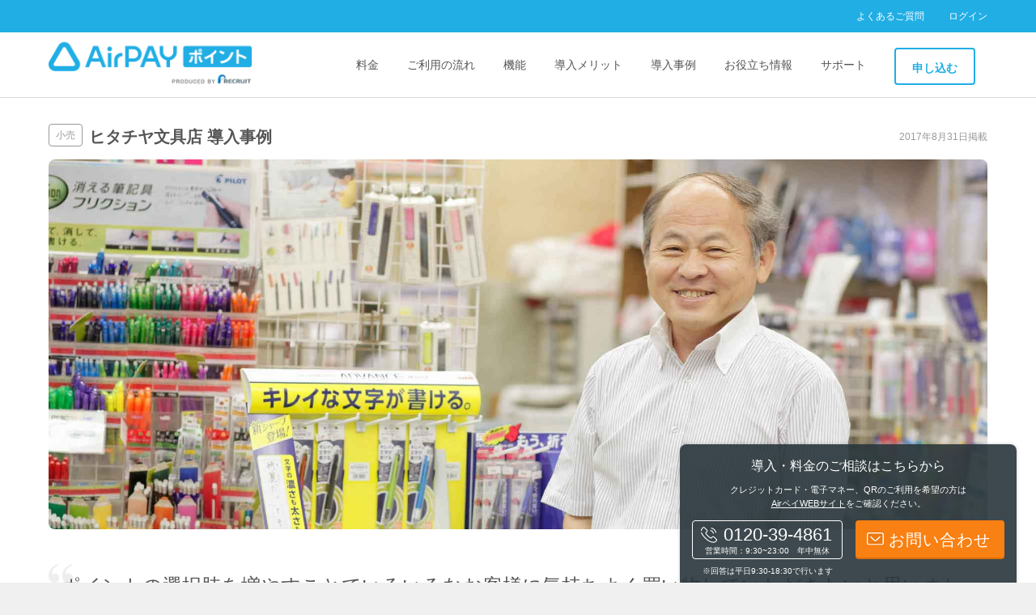

--- FILE ---
content_type: text/html
request_url: https://airregi.jp/poichi/case/003/
body_size: 6945
content:
  <!doctype html>
  <html lang="ja">

  <head>
    <meta charset="utf-8">
    <meta http-equiv="pragma" content="no-cache">
    <meta http-equiv="cache-control" content="no-cache">
    <meta http-equiv="expires" content="-1">
    <meta http-equiv="x-ua-compatible" content="ie=edge">
    <meta name="viewport" content="initial-scale=1,minimum-scale=1">
    <meta name="format-detection" content="telephone=no">
    <title>ヒタチヤ文具店 導入事例【Airペイ ポイント】店舗のポイント販促システム・サービス導入</title>

    <meta name="description" content="【リクルート：Airペイ ポイント】ヒタチヤ文具店 導入事例のご紹介です。iPad・iPhone対応｜ポイントがカンタンにはじめられる販促支援アプリ - dポイント・Vポイント・Ponta・WAON POINTへの加盟など複数ポイントサービスを簡単導入">
    <meta name="keywords" content="Airペイ ポイント,Airペイ,POICHI,ポイント,dポイント,Vポイント,WAON POINT,Ponta,楽天ポイント,共通ポイント,販促">

    
    <meta property="og:title" content="ヒタチヤ文具店 導入事例【Airペイ ポイント】店舗のポイント販促システム・サービス導入">
    <meta property="og:type" content="website">
    <meta property="og:image" content="/poichi/asset_static/img/og.jpg?v=20251126">
    <meta property="og:url" content="https://airregi.jp/poichi/case/003/">
    <meta property="og:description" content="【リクルート：Airペイ ポイント】ヒタチヤ文具店 導入事例のご紹介です。iPad・iPhone対応｜ポイントがカンタンにはじめられる販促支援アプリ - dポイント・Vポイント・Ponta・WAON POINTへの加盟など複数ポイントサービスを簡単導入">
    

    
    <meta name="twitter:card" content="summary_large_image">
    <meta name="twitter:image" content="/poichi/asset_static/img/twittercard.png?v=20251126">
    

    
    <link rel="canonical" href="https://airregi.jp/poichi/case/003/">
    

    
    <link rel="shortcut icon" href="https://cdn.airregi.jp/poichi/asset_static/img/favicon.ico">
    

    
    
    <link rel="preload" as="style" href="https://cdn.airregi.jp/poichi/asset_static/css/style.css?v=20251126">
    

    
    <link rel="stylesheet" href="https://cdn.airregi.jp/poichi/asset_static/css/style.css?v=20251126">

    
    

  <!--[if lt IE 9]>
  <script src="https://cdn.airregi.jp/payment/asset_static/js/lib/html5shiv.min.js"></script>
  <![endif]-->

  </head>
  <body id="pageCaseDetail" class="body">
    <header class="header">
  <div class="header-sub js-header-sub">
    <div class="content">
      <nav>
        <ul>
          <li><a href="https://faq.msc-airregi.jp/hc/ja" data-elementname="header_linkFaq" target="_blank" rel="noopener">よくあるご質問</a></li>
          <li><a class="js-header-login" href="/poichi/msc/login" data-elementname="header_linkLogin">ログイン</a></li>
        </ul>
      </nav>
    </div>
  </div>
  <div class="header-main js-header-main">
    <div class="content">
      <p class="logo">
        <a href="/poichi/" data-elementname="header_logoPOICHI"><img alt="Airペイ ポイント" src="https://cdn.airregi.jp/poichi/asset_static/img/poichi-logo.png?v=20251126"></a>
      </p>
      <nav class="gnav">
        <ul class="gnav-list">
          <li><a href="/poichi/cost/" data-elementname="header_linkCost">料金</a></li>
          <li><a href="/poichi/flow/" data-elementname="header_linkFlow">ご利用の流れ</a></li>
          <li><a href="/poichi/feature/" data-elementname="header_linkFeature">機能</a></li>
          <li><a href="/poichi/merit/" data-elementname="header_linkMerit">導入メリット</a></li>
          <li><a href="/poichi/case/" data-elementname="header_linkCase">導入事例</a></li>
          <li><a href="/poichi/column/" data-elementname="header_linkColumn">お役立ち情報</a></li>
          <li><a href="/poichi/support/" data-elementname="header_linkSupport">サポート</a></li>
          <li class="sp--ip5">
            <div class="action pc-dn">
              <a href="/poichi/msc/contract/entry/" class="button--default" data-elementname="header_buttonEntry">申し込み</a>
            </div>
          </li>
          <li>
            <div class="action sp-dn">
              <a href="/poichi/msc/contract/entry/" class="button--entry--header" data-elementname="header_buttonEntry">申し込む</a>
            </div>
          </li>
        </ul>
      </nav>
      <div class="login">
        <a href="/poichi/msc/login" data-elementname="header_linkLoginSP">ログイン</a>
      </div>
      <div class="hamburger-menu js-hamburger-menu">
        <span class="hamburger-menu__item"></span>
        <span class="hamburger-menu__item"></span>
        <span class="hamburger-menu__item"></span>
      </div>
      <nav class="sp-nav js-sp-nav">
        <ul class="sp-nav__list">
          <li class="sp-nav__item"><a class="sp-nav__link" href="/poichi/cost/" data-elementname="header_linkCostSP">料金</a></li>
          <li class="sp-nav__item"><a class="sp-nav__link" href="/poichi/flow/" data-elementname="header_linkFlowSP">ご利用の流れ</a></li>
          <li class="sp-nav__item"><a class="sp-nav__link" href="/poichi/feature/" data-elementname="header_linkFeatureSP">機能</a></li>
          <li class="sp-nav__item"><a class="sp-nav__link" href="/poichi/merit/" data-elementname="header_linkMeritSP">導入メリット</a></li>
          <li class="sp-nav__item"><a class="sp-nav__link" href="/poichi/case/" data-elementname="header_linkCaseSP">導入事例</a></li>
          <li class="sp-nav__item"><a class="sp-nav__link" href="/poichi/column/" data-elementname="header_linkColumnSP">お役立ち情報</a></li>
          <li class="sp-nav__item"><a class="sp-nav__link" href="/poichi/support/" data-elementname="header_linkSupportSP">サポート</a></li>
          <div class="sp-nav-action">
            <ul class="sp-nav-action__list">
              <li class="sp-nav-action__item">
                <a href="/poichi/msc/contract/entry/" class="button button--primary" data-elementname="header_buttonEntrySP">お申し込み</a>
              </li>
              <li class="sp-nav-action__item">
                <a href="https://pages.airregi.jp/poichi_Inquiry.html" class="button button--inquiry" data-elementname="header_buttonInquirySP" target="_blank">お問い合わせ</a>
              </li>
            </ul>
          </div>
        </ul>
      </nav>
    </div>
  </div>
</header>


    <div class="page">
      <main class="main">
        

<div class="main-body js-sticky-point">
  
  <section class="main-body-item">
    <div class="content">
      <div class="case-name">
        <ul class="case-category-list">
          <li class="business-tag">小売</li>
          <li><h1 class="h1">ヒタチヤ文具店 導入事例</h1></li>
        </ul>
        <p class="date-modified">2017年8月31日掲載</p>
      </div>
      <div class="main-visual">
        <img src="https://cdn.airregi.jp/poichi/asset_static/img/hitachiya_main.jpg?v=20251126" alt="ヒタチヤ文具店">
      </div>
      <section class="section-interview-wrapper">
        <h2 class="h2">ポイントの選択肢を増やすことでいろいろなお客様に気持ちよく買い物していただきたいと思いました</h2>
        
        
        <section class="section-interview">
          <h3 class="h3">まさか、個人店でも使えるとは思っていなかったので驚きました</h3>
          <div class="interview-detail">
            <div class="left interview-text">うちのお店が加盟している「みのり商店会」はスタンプカードに力を入れており、スタンプを集めている近隣のお客様が大勢います。一方で、小学校用品を取り扱っていることもあり、常連ではないお客様も多く来店されます。そうしたお客様は商店会のスタンプカードは集めていないため、何か他にサービスで還元できるものがあればいいな、と感じていました。そんなときお客様から「Ｔポイントが使えたらいいのに」という要望をいただいたこと、また「同じ商品を購入するならポイントがつく店舗を選ぶ方もいる」ということを知り合いから聞いたことがきっかけとなり、ネットを検索していて見つけたのが『Airペイ ポイント』でした。ＴカードとPontaという有名なカードを、個人店でも使うことができるとは思っていなかったので、「求めていたのはこれだ！」と思い、申し込みをしました。</div>
            <figure class="right interview-img">
              <img src="https://cdn.airregi.jp/poichi/asset_static/img/hitachiya_01.jpg?v=20251126" alt="導入を期待されていたお客様は、非常に喜んでくれました。">
              <figcaption>導入を期待されていたお客様は、非常に喜んでくれました。</figcaption>
            </figure>
          </div>
        </section>
        
        
        <section class="section-interview">
          <h3 class="h3">せっかくなら「ポイントが貯まる場所で」と、購入額が増える方もいます</h3>
          <div class="interview-detail">
            <div class="right interview-text">ＴカードやPontaが使えることになり「なんではじめたの！？」と驚かれる方も多く、そこから会話が広がることも少なくありません。現在はお客様のご要望に合わせて、商店会のスタンプもしくはポイントを選んでいただいています。今までスタンプは不要だったお客様でも、TカードやPontaカードをお持ちの方は多く、ほとんどのお客様がどちらかを選べる状態になりました。すべてのお客様に気持ちよく買い物をして帰っていただきたいので、お店としても嬉しいですね。学校用品などの価格はどこも同じなので、ポイントが貯まるここで買うというお客様や、せっかくポイントが貯まるので、ついでに他の商品を購入していかれるような方も増えました。当店では『Airペイ』も導入し、カード決済や電子マネーもご利用いただけるので、手持ちの現金がないときでも、まとまった額の買い物をしていかれる方が以前より増えた印象です。</div>
            <figure class="left interview-img">
              <img src="https://cdn.airregi.jp/poichi/asset_static/img/hitachiya_02.jpg?v=20251126" alt="お客様のご要望に応じて、ポイントを選んでいただけるのがいいところです。">
              <figcaption>お客様のご要望に応じて、ポイントを選んでいただけるのがいいところです。</figcaption>
            </figure>
          </div>
        </section>
        
        
        <section class="section-interview">
          <h3 class="h3">ポイントの設定を工夫するなど、販売促進にもつなげたいですね</h3>
          <div class="interview-detail">
            <div class="left interview-text">文具店は商品のアイテム数が非常に多く、時期によってキャンペーンを展開するなど、さまざまな販促の工夫も必要です。今後、商品毎にポイント率を変更するといったこともできたら、より販促の可能性が広がるのではと考えています。当店のお客様は、お子様をお持ちの方が多く、いいサービスがあれば口コミで広がります。『Airペイ ポイント』はお客様の満足度を高めるサービスとして、小売店にとってはとても有効なツールだと思います。先日商店会の懇親会があった際、まわりの店舗にも紹介したところ、みなさん非常に興味を持っていました。iPadがひとつあればいいというのも手軽で、操作も慣れてしまえば難しくないので、安心してオススメできますね。お客様に認知されるまで少し時間はかかりますが、1度認知されれば「また来店してみよう！」と思っていただく動機づけにもなると思います。</div>
            <figure class="right interview-img">
              <img src="https://cdn.airregi.jp/poichi/asset_static/img/hitachiya_03.jpg?v=20251126" alt="導入も操作も思った以上に簡単で「もっと早くから使えばよかった」と思いました。">
              <figcaption>導入も操作も思った以上に簡単で「もっと早くから使えばよかった」と思いました。</figcaption>
            </figure>
          </div>
        </section>
        
      </section>
    </div>
  </section>
  <div class="main-body-footer">
    <div class="content company-info">
      <div class="company-img"><img src="https://cdn.airregi.jp/poichi/asset_static/img/hitachiya_store.jpg?v=20251126" alt="ヒタチヤ文具店"></div>
      <div class="company-profile">
        <p><strong>ヒタチヤ文具店</strong></p>
        <p>〒124-0023 東京都葛飾区東新小岩5-21-2</p>
        <p>地域に密着する商店街の文具店として、お客様と丁寧にコミュニケーションをとりながら、かゆいところに手の届くサービスを心がけています。また近隣の小学校用品を各種取り扱っています。『Airペイ ポイント』を導入し、学校用品の購入でもＴポイントとPontaをご利用いただけるようにしました。</p>
        <p><a href="http://www.katsushika-kushouren.jp/ヒタチヤ文具店-1182/" target="_blank" rel="noopener">http://www.katsushika-kushouren.jp/ヒタチヤ文具店-1182/</a></p>
      </div>
    </div>
  </div>
</div>
<div class="action__area">
  <div class="content">
    <a href="https://pages.airregi.jp/poichi_Inquiry.html" class="button button--primary--large" data-elementname="body_buttonInquiry" target="_blank" rel="noopener">お問い合わせ<br><span>（料金・導入・その他）</span></a>
  </div>
  <div class="action__area__contact">
    <a href="https://faq.msc-airregi.jp/hc/ja/requests/new?ticket_form_id=425728" class="action__area__contact__text" target="_blank" rel="noopener">既に申込み済み・ご利用中の方のお問い合わせはこちら</a>
  </div>
</div>
<div class="main-footer">
  <div class="content footer-case">
    <h2 class="h2">その他の導入事例</h2>
    <ul class="case-list">
      
      <li>
        <a href="/poichi/case/031/" id="case31" data-elementname="body_linkCase31">
          <div class="case-title">
            <h3 class="h3">Pet Salon Toutou Blanc</h3>
          </div>
          <div class="case-description js-calc-target">
            <p class="js-calc-target">共通ポイントを積極的に活用して物販の売上が2倍急伸。お客様との自然な会話を通してオススメができて客単価も1500円増えました。</p>
            <ul class="case-category-list">
              <li class="business-tag">ペット・動物関連</li>
            </ul>
            <div class="case-description-button">
              <span class="button--detail"><span class="arrow-right">この事例を見る</span></span>
            </div>
          </div>
        </a>
      </li>
      
      <li>
        <a href="/poichi/case/030/" id="case30" data-elementname="body_linkCase30">
          <div class="case-title">
            <h3 class="h3">寅壱ビックタイガ</h3>
          </div>
          <div class="case-description js-calc-target">
            <p class="js-calc-target">ポイントを通した会話で商品の提案を実施。ポイントカードの提示の有無で客単価に700円の差が生まれるほど、その効果の高さを実感しています。</p>
            <ul class="case-category-list">
              <li class="business-tag">小売</li>
            </ul>
            <div class="case-description-button">
              <span class="button--detail"><span class="arrow-right">この事例を見る</span></span>
            </div>
          </div>
        </a>
      </li>
      
      <li>
        <a href="/poichi/case/029/" id="case29" data-elementname="body_linkCase29">
          <div class="case-title">
            <h3 class="h3">KATZHAIR</h3>
          </div>
          <div class="case-description js-calc-target">
            <p class="js-calc-target">共通ポイントも含めた複合的な施策で増税後も総客数が110％アップ。ポイントで店選びをしている層を取り込めたメリットは大きい。</p>
            <ul class="case-category-list">
              <li class="business-tag">理美容院</li>
            </ul>
            <div class="case-description-button">
              <span class="button--detail"><span class="arrow-right">この事例を見る</span></span>
            </div>
          </div>
        </a>
      </li>
      
    </ul>
  </div>
  <div class="content footer-case-link"><a href="/poichi/case/">導入事例一覧に戻る</a></div>
</div>


      </main>
      
      <div class="support">
  <div class="content">
    <p class="support_text">お気軽にお問い合わせください</p>
    <div class="contactBox">
      <div class="contactBox_item contactBox_main">
        <div class="contactBox_item_inner">
          <div class="contactBox_main_top_parts">
            <p class="contactBox_tytle contactBox_tytle--mail">メールで問い合わせ</p>
          </div>
          <div class="contactBox_main_bottom_parts">
            <div class="contactBox_main_counseling_button">
              <a href="https://pages.airregi.jp/poichi_Inquiry.html" class="main_counseling" data-elementname="body_linkMainCounseling" target="“_blank”" rel="“noopener”">導入・料金の<br>ご相談はこちら</a>
            </div>
            <div class="contactBox_main_members_button">
              <a href="https://faq.msc-airregi.jp/hc/ja/requests/new?ticket_form_id=425728" class="main_members" data-elementname="body_linkMainMembers" target="“_blank”" rel="“noopener”">既にお申込み済み・<br>ご利用中の方はこちら</a>
            </div>
          </div>
        </div>
      </div>
        <div class="contactBox_item contactBox_sub_left">
          <div class="contactBox_item_inner">
            <div class="contactBox_sub_top_parts">
              <p class="contactBox_tytle contactBox_tytle--tell">電話で問い合わせ</p>
            </div>
            <div class="contactBox_sub_bottom_parts">
                <a href="tel:0120394861" data-elementname="“body_linkTel”" class="contactBox_sub_tell_button tel">
                  <img src="https://cdn.airregi.jp/poichi/asset_static/img/tel_number.png?v=20251126" alt="0120-39-4861" class="number">
                </a>
            </div>
          </div>
        </div>
        <div class="contactBox_item contactBox_sub_right">
          <div class="contactBox_item_inner">
            <div class="contactBox_sub_top_parts">
              <p class="contactBox_tytle contactBox_tytle--faq">よくあるご質問</p>
            </div>
            <div class="contactBox_sub_bottom_parts">
              <a href="https://faq.msc-airregi.jp/hc/ja" data-elementname="body_linkFaq" target="_blank" rel="noopener" class="contactBox_sub_faq_button">
                FAQを確認する
              </a>
            </div>
          </div>
        </div>
      </div>
    </div>
  </div>
</div>

      
        <ul class="bread-crumb">
          <li><a href="/top/">Air ビジネスツールズ</a></li>
          <li><a href="/poichi/">Airペイ ポイント</a></li>
          <li><a href="/poichi/case/">導入事例</a></li>
          <li>ヒタチヤ文具店様</li>
        </ul>
      
    

    <footer class="footer">
  <div class="content">
    <div class="footer-contact-fixed">
      <div class="footer-contact-fixed-outer">
        <p class="footer-contact-fixed-title">導入・料金のご相談はこちらから</p>
        <p class="footer-contact-fixed-text">クレジットカード・電子マネー、QRのご利用を希望の方は<br><a href="https://airregi.jp/payment/?lid=lpmsctopapy_footer" target="_blank" rel="noopener" data-elementname="footer_fixed_AirPay">AirペイWEBサイト</a>をご確認ください。</p>
        <div class="footer-contact-fixed-inner">
          <div class="footer-contact-text">
            <a href="tel:0120394861" class="footer-contact-text-inner" data-elementname="footer_buttonTel">
              <p class="tel">0120-39-4861</p>
              <p class="business-hours"><span class="sp-dn">営業時間：</span>9:30~23:00　年中無休</p>
            </a>
            <p class="footer-contact-caution">※回答は平日9:30-18:30で行います</p>
          </div>
          <div class="footer-contact-button">
            <a href="https://pages.airregi.jp/poichi_Inquiry.html" class="button button--primary--large" data-elementname="footer_buttonInquiry" target="_blank" rel="noopener">お問い合わせ</a>
          </div>
        </div>
      </div>
    </div>
    <div class="footer__content">
    <p class="footer-title">Airペイ ポイントの関連サービス</p>
    <ul class="footer-list service">
      <li><a href="https://airregi.jp/" data-elementname="footer_linkRegi" target="_blank" rel="noopener">Airレジ</a></li>
      <li><a href="https://airregi.jp/order/" data-elementname="footer_linkRegiOrder" target="_blank" rel="noopener">Airレジ オーダー</a></li>
      <li><a href="https://airregi.jp/payment/" data-elementname="footer_linkAirpay" target="_blank" rel="noopener">Airペイ</a> </li>
      <li><a href="https://airregi.jp/wait/" data-elementname="footer_linkWait" target="_blank" rel="noopener">Airウェイト</a></li>
      <li><a href="https://airregi.jp/reserve/" data-elementname="footer_linkReserve" target="_blank" rel="noopener">Airリザーブ</a> </li>
      <li><a href="https://airregi.jp/shift/" data-elementname="footer_linkShift" target="_blank" rel="noopener">Airシフト</a></li>
      <li><a href="https://airregi.jp/mate/" data-elementname="footer_linkMate" target="_blank" rel="noopener">Airメイト</a></li>
      <li><a href="https://airregi.jp/aircard/" data-elementname="footer_linkAirCard" target="_blank" rel="noopener">Airカード</a></li>
      <li><a href="https://airregi.jp/work/recruitment/" data-elementname="footer_linkWork" target="_blank" rel="noopener">Airワーク 採用管理</a></li>
      <li><a href="https://airregi.jp/work/payroll/" target="_blank" rel="noopener">Airワーク 給与支払</a></li>
      <li><a href="https://airregi.jp/cash/?lid=lpacsfoot" data-elementname="footer_linkCash" target="_blank" rel="noopener">Airキャッシュ</a></li>
      <li><a href="https://market.airregi.jp/" data-elementname="footer_linkMarket" target="_blank" rel="noopener">Airマーケット</a> </li>
      <li><a href="https://airregi.jp/magazine/" data-elementname="footer_linkMagazine" target="_blank" rel="noopener">Airレジ マガジン</a></li>
      <li><a href="https://airregi.jp/restaurant-board/" data-elementname="footer_linkRestaurantBoard" target="_blank" rel="noopener">レストランボード</a></li>
    </ul>
    <p class="footer__note">※『Airワーク 採用管理』は、2025年4月よりIndeed Japan株式会社にて提供しております</p>
    <div class="footer__box">
      <ul class="footer-list agreement">
        <li><a href="https://faq.msc-airregi.jp/hc/ja" data-elementname="footer_linkInquiry" target="_blank" rel="noopener">よくあるご質問</a></li>
        <li><a href="https://cdn.p.recruit.co.jp/terms/arp-t-1002/index.html" data-elementname="footer_linkTermsOfUse" target="_blank" rel="noopener">利用規約</a></li>
        <li><a href="https://cdn.p.recruit.co.jp/terms/arp-t-1001/index.html" data-elementname="footer_linkTermsOfService" target="_blank" rel="noopener">サービス利用約款</a></li>
        <li><a href="https://cdn.p.recruit.co.jp/terms/apf-t-1002/index.html" data-elementname="footer_linkCommonTerms" target="_blank" rel="noopener">Airサービス共通利用約款</a></li>
        <li><a href="https://cdn.p.recruit.co.jp/terms/clu-t-1001/index.html" data-elementname="footer_linkPrivacyPolicy" target="_blank" rel="noopener">プライバシーポリシー</a></li>
      </ul>
      <ul class="footer-list sns">
        <li><a href="https://twitter.com/AirREGI" data-elementname="footer_linkTwitter"><img src="https://cdn.airregi.jp/poichi/asset_static/img/icon_x.png" width="22" height="22" alt="X 公式アカウント"></a></li>
        <li><a href="https://www.facebook.com/AirBusinessTools/" data-elementname="footer_linkFacebook"><img src="https://cdn.airregi.jp/poichi/asset_static/img/icon_facebook.png" width="22" height="22" alt="Facebook 公式アカウント"></a></li>
      </ul>
    </div>
    <div class="footer-copyright">
      <a class="link-logo" href="https://www.recruit.co.jp/" data-elementname="footer_logoRecruit" target="_blank" rel="noopener">
        <img width="216" height="28" alt="リクルート" src="https://cdn.airregi.jp/poichi/asset_static/img/logo_rls.png?v=20251126">
      </a>
    </div>
  </div>
</div></footer>


    <div id="overlay" class="overlay js-overlay"></div>

    
    <script src="https://cdn.airregi.jp/poichi/asset_static/js/lib/jquery-3.6.0.min.js?v=20251126"></script>
    <script src="https://cdn.airregi.jp/poichi/asset_static/js/common.js?v=20251126"></script>
    
      
        <script src="https://cdn.airregi.jp/poichi/asset_static/js/movie.js?v=20251126"></script>
      
    
    

    
    <script async src="https://cdn.airregi.jp/poichi/asset_static/js/lib/lazysizes.min.js?v=20251126"></script>

    <script src="https://connect.airregi.jp/monitoring/s_code.js"></script>
    <script>var s_code=s.t();s_code&&document.write(s_code)</script>

    <script type="text/javascript">document.write(unescape("%3Cscript src='//munchkin.marketo.net/munchkin.js' type='text/javascript'%3E%3C/script%3E"))</script>
    <script type="application/ld+json">
    {
      "@context": "http://schema.org",
      "@type": "BreadcrumbList",
      "itemListElement": [
        {
          "@type": "ListItem",
          "position": 1,
          "item": {
            "@id": "https://airregi.jp/top/",
            "name": "Air ビジネスツールズ"
          }
        }
        ,{
          "@type": "ListItem",
          "position": 2,
          "item": {
            "@id": "https://airregi.jp/poichi/",
            "name": "Airペイ ポイント"
          }
        }
        ,{
          "@type": "ListItem",
          "position": 3,
          "item": {
            "@id": "https://airregi.jp/poichi/case/",
            "name": "導入事例"
          }
        }
        ,{
          "@type": "ListItem",
          "position": 4,
          "item": {
            "@id": "https://airregi.jp/poichi/case/003/",
            "name": "ヒタチヤ文具店様"
          }
        }
      ]
    }
    </script>
    <script>Munchkin.init("875-JJP-228")</script>
  </body>
  </html>


--- FILE ---
content_type: text/css
request_url: https://cdn.airregi.jp/poichi/asset_static/css/style.css?v=20251126
body_size: 26069
content:
@charset "UTF-8";/*! normalize.css v3.0.2 | MIT License | git.io/normalize */html{font-family:sans-serif;-ms-text-size-adjust:100%;-webkit-text-size-adjust:100%}body{margin:0}article,aside,details,figcaption,figure,footer,header,hgroup,main,menu,nav,section,summary{display:block}audio,canvas,progress,video{display:inline-block;vertical-align:baseline}audio:not([controls]){display:none;height:0}[hidden],template{display:none}a{background-color:transparent}a:active,a:hover{outline:0}abbr[title]{border-bottom:1px dotted}b,strong{font-weight:700}dfn{font-style:italic}h1{font-size:2em;margin:.67em 0}mark{background:#ff0;color:#000}small{font-size:80%}sub,sup{font-size:75%;line-height:0;position:relative;vertical-align:baseline}sup{top:-.5em}sub{bottom:-.25em}img{border:0}svg:not(:root){overflow:hidden}figure{margin:1em 40px}hr{box-sizing:content-box;height:0}pre{overflow:auto}code,kbd,pre,samp{font-family:monospace,monospace;font-size:1em}button,input,optgroup,select,textarea{color:inherit;font:inherit;margin:0}button{overflow:visible}button,select{text-transform:none}button,html input[type=button],input[type=reset],input[type=submit]{-webkit-appearance:button;cursor:pointer}button[disabled],html input[disabled]{cursor:default}button::-moz-focus-inner,input::-moz-focus-inner{border:0;padding:0}input{line-height:normal}input[type=checkbox],input[type=radio]{box-sizing:border-box;padding:0}input[type=number]::-webkit-inner-spin-button,input[type=number]::-webkit-outer-spin-button{height:auto}input[type=search]{-webkit-appearance:textfield;box-sizing:content-box}input[type=search]::-webkit-search-cancel-button,input[type=search]::-webkit-search-decoration{-webkit-appearance:none}fieldset{border:1px solid silver;margin:0 2px;padding:.35em .625em .75em}legend{border:0;padding:0}textarea{overflow:auto}optgroup{font-weight:700}table{border-collapse:collapse;border-spacing:0}td,th{padding:0}*{box-sizing:border-box}a,abbr,acronym,address,applet,article,aside,audio,b,big,blockquote,body,canvas,caption,center,cite,code,dd,del,details,dfn,div,dl,dt,em,embed,fieldset,figcaption,figure,footer,form,h1,h2,h3,h4,h5,h6,header,hgroup,html,i,iframe,img,ins,kbd,label,legend,li,mark,menu,nav,object,ol,output,p,pre,q,ruby,s,samp,section,small,span,strike,strong,sub,summary,sup,table,tbody,td,tfoot,th,thead,time,tr,tt,u,ul,var,video{margin:0;padding:0;border:0;outline:0;font-size:100%;vertical-align:baseline;background:0 0}@media (max-width:700px){a,abbr,acronym,address,applet,article,aside,audio,b,big,blockquote,body,canvas,caption,center,cite,code,dd,del,details,dfn,div,dl,dt,em,embed,fieldset,figcaption,figure,footer,form,h1,h2,h3,h4,h5,h6,header,hgroup,html,i,iframe,img,ins,kbd,label,legend,li,mark,menu,nav,object,ol,output,p,pre,q,ruby,s,samp,section,small,span,strike,strong,sub,summary,sup,table,tbody,td,tfoot,th,thead,time,tr,tt,u,ul,var,video{font-size:14px}}article,aside,details,figcaption,figure,footer,header,hgroup,menu,nav,section{display:block}html{background:#f0f0f0}body{background:#fff;color:#555;font-size:16px;font-family:Avenir Next,"ヒラギノ角ゴ Pro W3","Hiragino Kaku Gothic Pro","メイリオ",Meiryo,"MS Pゴシック",MSPGothic,sans-serif;margin:0;word-break:break-all;line-height:1.6}a{color:#20aee5;text-decoration:none;-webkit-tap-highlight-color:transparent;-webkit-transition:.3s;transition:.3s}a:hover{opacity:.6;-webkit-transition:.3s}h1,h2,h3,h4,h5,h6{margin:0;font-size:1em}small{color:#999;font-size:12px;display:inline-block;line-height:1.6;margin-top:8px}ol,ul{list-style:none}blockquote,q{quotes:none}blockquote:after,blockquote:before,q:after,q:before{content:none}input[type=email],input[type=number],input[type=password],input[type=search],input[type=tel],input[type=text],input[type=url],textarea{height:44px;padding:0 8px;background:#fff;border:1px solid #ccc;border-radius:4px;width:100%;max-width:460px;margin-right:8px}select{-webkit-appearance:none;-moz-appearance:none;appearance:none;border-radius:0;border:0;margin:0;padding:0;background:none transparent;vertical-align:middle;font-size:inherit;color:inherit;box-sizing:border-box;background:#fff;border:1px solid #ccc;border-radius:4px;padding:6px;height:44px;line-height:30px;cursor:pointer;outline:0;min-width:12em;max-width:12em}select:disabled{background-color:#eee;color:#ccc}@media (max-width:700px){select{margin-top:8px;max-width:460px;width:100%}}input[type=email]:focus,input[type=number]:focus,input[type=password]:focus,input[type=search]:focus,input[type=tel]:focus,input[type=text]:focus,input[type=url]:focus,select:focus,textarea:focus{outline:0;border-color:#20aee5}@media screen and (-webkit-min-device-pixel-ratio:0){select{background:url(../img/icon-selectArrow.png) no-repeat right 10px center #fff;padding:5px 32px 5px 6px}}@-moz-document url-prefix(){select{background:url(../img/icon-selectArrow.png) no-repeat right 10px center #fff;padding:8px 32px 8px 6px}}label>input[type=checkbox],label>input[type=radio]{margin-right:4px}label+label{margin-left:8px}label.is-disabled{color:#ccc}::-webkit-input-placeholder{color:#ccc}:-ms-input-placeholder{color:#ccc}::-moz-placeholder{color:#ccc}.header{z-index:1;width:100%}@media (max-width:700px){.header+.page{padding-top:60px}}.header a{color:#fff}.header img{height:52px}@media (min-width:701px) and (max-width:991px){.header img{height:33px;vertical-align:middle}}@media (max-width:700px){.header img{height:33px}}@media (max-width:700px){.header--minimum+.page{padding-top:0}}@media (min-width:701px) and (max-width:991px){.header--minimum img{height:40px}}@media (max-width:860px){.header--minimum img{height:40px}}@media (max-width:700px){.header--minimum .header-main .content{height:58px;padding:0 12px}}@media (max-width:700px){.header--minimum .header-main .logo{-webkit-align-self:flex-end;-ms-flex-item-align:end;align-self:flex-end}}@media (min-width:701px) and (max-width:991px){.header--minimum .gnav-list li a.button--entry--header{min-width:100px}}.header .action{margin:0}.header-main{background:#fff;height:81px;border-bottom:1px solid #ddd;-webkit-transform:translate3d(0,0,0);transform:translate3d(0,0,0)}.header-main:after{content:"";display:block;clear:both}@media (max-width:700px){.header-main{position:fixed;top:0;left:0;z-index:100;width:100%;height:60px;border-bottom:0;box-shadow:0 0 9px 0 rgba(128,128,128,.3),0 1px 1px rgba(0,0,0,.05)}}.header-main .content{position:relative}@media (max-width:700px){.header-main .content{display:-webkit-box;display:-webkit-flex;display:-ms-flexbox;display:flex;-webkit-box-align:center;-webkit-align-items:center;-ms-flex-align:center;align-items:center;-webkit-box-pack:justify;-webkit-justify-content:space-between;-ms-flex-pack:justify;justify-content:space-between;padding:12px 10px}}.header-main .logo{position:absolute;top:50%;-webkit-transform:translateY(-50%);transform:translateY(-50%);left:20px}@media (max-width:700px){.header-main .logo{position:static;-webkit-transform:none;transform:none}}.header-main .logo a{display:block}@media (max-width:320px){.header-main .sp--ip5{padding-left:0}}@media (max-width:700px){.header-main--dpoint{height:40px}}.header-sub{background:#20aee5;height:40px;font-size:12px;color:#fff}.header-sub:after{content:"";display:block;clear:both}@media (max-width:700px){.header-sub{display:none}}.header-sub p{line-height:40px;float:left;font-size:12px}@media (max-width:700px){.header-sub p{display:none}}.header-sub nav{line-height:40px;float:right}.header-sub nav li{float:left}.header-sub nav li+li{padding-left:30px}@media (max-width:700px){.header-sub nav li+li{margin-top:10px}}@media (max-width:700px){.header-sub nav li a{color:#555}}@media (max-width:700px){.header-sub nav li:first-child{display:none}}.header-minimum{height:81px;border-bottom:1px solid #ddd}@media (max-width:700px){.header-minimum{height:60px}}.header-minimum .content{position:relative}@media (max-width:700px){.header-minimum .content{position:static}}.header-minimum .logo{position:absolute;top:50%;-webkit-transform:translateY(-50%);transform:translateY(-50%);left:20px}.header-minimum .logo a{display:block}@media (max-width:700px){.header-minimum .logo{top:10px;left:10px;-webkit-transform:none;transform:none}}.header-minimum.header-jcb{height:68px}.header-minimum.header-jcb p{position:absolute;top:50%;-webkit-transform:translateY(-50%);transform:translateY(-50%);left:20px}.header-minimum.header-jcb p span{display:block}@media (max-width:700px){.header-minimum.header-jcb p{top:10px;left:10px;-webkit-transform:none;transform:none}}.header-minimum.header-jcb img{height:44px}.header-lp{height:81px}@media (max-width:700px){.header-lp{height:60px}}.header-lp .content{position:relative;max-width:920px}.header-lp .logo{position:absolute;top:50%;-webkit-transform:translateY(-50%);transform:translateY(-50%);left:20px}.header-lp .logo a{display:block}@media (max-width:700px){.header-lp .logo{top:10px;left:20px;-webkit-transform:none;transform:none}}.header-lp-blue{background:#20aee5;height:40px;font-size:12px;color:#fff}.header-lp-blue:after{content:"";display:block;clear:both}.gnav{position:absolute;right:0;line-height:81px}@media (max-width:700px){.gnav{display:none}}@media (max-width:700px){.gnav--airregi{text-align:left}}.gnav-list{vertical-align:middle}.gnav-list:after{content:"";display:block;clear:both}@media (max-width:700px){.gnav-list{display:inline-block;text-align:justify}}.gnav-list li{float:left}@media (max-width:700px){.gnav-list li{display:inline-block}}.gnav-list li a{color:#555;font-size:14px;cursor:pointer}@media (max-width:700px){.gnav-list li a{color:#fff}}@media (min-width:701px) and (max-width:991px){.gnav-list li a{font-size:12px}}@media (min-width:701px) and (max-width:991px){.gnav-list li a.button--entry--header{min-width:80px}}.gnav-list li>a{display:block}.gnav-list li+li{padding-left:35px}@media (max-width:1279px){.gnav-list li+li{padding-left:20px}}@media (min-width:701px) and (max-width:991px){.gnav-list li+li{padding-left:10px}}.gnav-list .nongnav{padding-left:12px}@media (max-width:700px){.gnav-list li:last-child{display:none;position:absolute;top:10px;right:15px;padding-left:12px}}.gnav-list .button--primary{color:#fff;line-height:1;padding-top:10px}@media (max-width:800px){.gnav-list .button--primary{min-width:0;height:36px;padding-top:7px;padding-right:4px;padding-left:4px}}.gnav-list .button--secondary{position:relative;color:#fff;width:150px;height:44px;top:-1px}@media (max-width:700px){.gnav-list .button--secondary{background:0 0;box-shadow:none;line-height:26px;height:24px;padding:0;width:80px}}@media (max-width:800px){.gnav-list .button--default{min-width:0;height:36px;line-height:36px}}@media (max-width:700px){.gnav-list .button--default{display:block;height:auto;border:none;padding:0;line-height:inherit;background:0 0;box-shadow:none}}.login{display:none;margin-right:50px;padding:0 25px}@media (max-width:700px){.login{display:block}}@media (max-width:374px){.login{padding:0 15px}}.login a{color:#555}.login--airregi{margin-right:0;padding:0 10px}.hamburger-menu{display:none}@media (max-width:700px){.hamburger-menu{display:block;position:absolute;top:0;right:0;width:60px;height:60px;background-color:#20aee5}}.hamburger-menu.is-active .hamburger-menu__item:nth-child(1){-webkit-transform:translateY(0) rotate(45deg);transform:translateY(0) rotate(45deg)}.hamburger-menu.is-active .hamburger-menu__item:nth-child(2){-webkit-transform:translateX(20/2);transform:translateX(20/2);opacity:0}.hamburger-menu.is-active .hamburger-menu__item:nth-child(3){-webkit-transform:translateY(0) rotate(-45deg);transform:translateY(0) rotate(-45deg)}.hamburger-menu__item{position:absolute;display:block;width:29px;height:3px;top:28px;left:0;right:0;margin:auto;background-color:#fff;-webkit-transition:.2s ease-out;transition:.2s ease-out;border-radius:5px}.hamburger-menu__item:nth-child(1){-webkit-transform:translateY(-8px);transform:translateY(-8px)}.hamburger-menu__item:nth-child(1){-webkit-transform:translateY(-8px);transform:translateY(-8px)}.hamburger-menu__item:nth-child(3){-webkit-transform:translateY(8px);transform:translateY(8px)}.sp-nav{display:none}@media (max-width:700px){.sp-nav{display:block;position:absolute;top:60px;right:0;width:100%;max-height:80vh;overflow-y:auto;background-color:#20aee5;color:#fff;z-index:100;visibility:hidden;opacity:0;-webkit-transition:visibility .2s ease-out,opacity .2s ease-out;transition:visibility .2s ease-out,opacity .2s ease-out}.sp-nav.is-active{visibility:visible;opacity:1}}.sp-nav__item{border-bottom:1px solid #098cbb}.sp-nav__link{position:relative;display:inline-block;width:100%;height:44px;padding:12px}.sp-nav__link::after{content:"";display:block;position:absolute;width:10px;height:18px;right:15px;top:12px;background-image:url(../img/icon_arrow-white.svg);background-size:contain;background-repeat:no-repeat}.sp-nav--airregi{position:static;visibility:visible;opacity:1;padding:8px 20px 6px}.sp-nav--airregi .sp-nav__list{display:-webkit-box;display:-webkit-flex;display:-ms-flexbox;display:flex}.sp-nav--airregi .sp-nav__item{border:none}.sp-nav--airregi .sp-nav__item+.sp-nav__item{padding-left:20px}.sp-nav--airregi .sp-nav__link{height:24px;padding:0;font-size:12px;line-height:2}.sp-nav--airregi .sp-nav__link::after{content:none}.sp-nav-action{padding:20px;background-color:#fff}.sp-nav-action__list{display:-webkit-box;display:-webkit-flex;display:-ms-flexbox;display:flex;-webkit-box-align:center;-webkit-align-items:center;-ms-flex-align:center;align-items:center;-webkit-box-pack:center;-webkit-justify-content:center;-ms-flex-pack:center;justify-content:center}.sp-nav-action__item{max-width:140px;width:100%}.sp-nav-action__item:not(:first-child){margin-left:30px}.sp-nav-action__item .button{width:100%;font-size:12px}@media (max-width:700px){.gnav--airregi li{float:none}}.header-main.skin_fixed{position:fixed;top:0;left:0;z-index:100;width:100%;height:60px;-webkit-transition:.4s;transition:.4s}.header-main.skin_fixed .gnav{line-height:60px}@media (max-width:700px){.header-main.skin_fixed .gnav{line-height:34px}}.header-main.skin_fixed img{height:32px}.header-main.skin_fixed .button--entry--header{height:38px;line-height:38px}.header-main.skin_fixed .button--secondary{height:36px;line-height:38px}@media (max-width:700px){.header-main.skin_fixed--airregi{position:static;height:auto}}.header-sub.skin_fixed{margin-bottom:61px}@media (max-width:700px){.header-sub.skin_fixed{margin-bottom:16px}}.footer{background:#656d70;padding:40px 0 22px;color:#fff}.footer__box{display:-webkit-box;display:-webkit-flex;display:-ms-flexbox;display:flex;-webkit-box-pack:justify;-webkit-justify-content:space-between;-ms-flex-pack:justify;justify-content:space-between;-webkit-box-align:center;-webkit-align-items:center;-ms-flex-align:center;align-items:center;margin-top:32px}@media screen and (max-width:948px){.footer__box{display:block;margin-top:30px}}.footer__note{font-size:10px;margin-top:10px;line-height:1.95}@media (max-width:700px){.footer__note{margin-top:16px;line-height:1.8}}.footer a{color:#fff}@media (max-width:700px){.footer a{font-size:12px}}.footer-title{margin-bottom:16px;font-size:14px;font-weight:700}.footer-list{line-height:1.7;font-size:12px}.footer-list li{display:inline;white-space:nowrap}.footer-list li+li:before{content:"|";margin:0 10px;color:#eee}@media (max-width:700px){.footer-list li+li:before{margin:0 6px}}.footer-list+.footer-list{margin-top:30px}.footer-list.agreement{display:inline-block}.footer-list.sns{display:-webkit-box;display:-webkit-flex;display:-ms-flexbox;display:flex;gap:16px;margin-top:0}.footer-list.sns li+li::before{display:none}@media screen and (max-width:948px){.footer-list.sns{margin-top:24px}}.footer-copyright{margin-top:24px;font-size:10px}@media screen and (max-width:948px){.footer-copyright{margin-top:48px}}.footer-copyright a{display:block}.footer-copyright a+a{margin-top:8px}.footer.footer-minimum{margin-top:36px;padding:16px}.footer.footer-minimum .footer-copyright{margin-top:0}.do-pc{display:inline}@media (max-width:700px){.do-pc{display:none}}.do-sp{display:none}@media (max-width:700px){.do-sp{display:inline}}.footer-contact-fixed{position:fixed;right:24px;bottom:0;width:416px;border-radius:8px 8px 0 0;box-shadow:0 0 4px rgba(0,0,0,.2);text-align:center;opacity:0;-webkit-transition:.6s;transition:.6s;-webkit-transform:translate3d(0,120px,0);transform:translate3d(0,120px,0);z-index:10}@media (max-width:700px){.footer-contact-fixed{left:0;right:auto;bottom:0;width:100%;height:134px;border-radius:0;background:rgba(41,54,59,.9)}}.footer-contact-fixed.is-show{opacity:1;-webkit-transform:translate3d(0,0,0);transform:translate3d(0,0,0)}.footer-contact-fixed>p{height:48px;line-height:52px;border-radius:8px 8px 0 0;background:rgba(41,54,59,.9);font-size:16px;text-align:center}@media (max-width:700px){.footer-contact-fixed>p{height:auto;line-height:initial;border-radius:0;font-size:14px;padding-top:6px;font-weight:600;background:0 0}}.footer-contact-fixed-title{padding:14px 0 9px;font-size:16px;text-align:center}@media (max-width:700px){.footer-contact-fixed-title{padding:4px 0 0;font-size:12px;font-weight:600;line-height:initial}}.footer-contact-fixed-text{padding-bottom:12px;font-size:11px}@media (max-width:700px){.footer-contact-fixed-text{padding:4px 0}}.footer-contact-fixed-text a{text-decoration:underline}.footer-contact-fixed-outer{background:rgba(41,54,59,.9);border-radius:8px 8px 0 0}@media (max-width:700px){.footer-contact-fixed-outer{background:0 0}}.footer-contact-fixed-inner{display:table;margin:0 auto;padding-bottom:4px}.footer-contact-fixed-inner:after{content:"";display:block;clear:both}@media (max-width:700px){.footer-contact-fixed-inner{padding:2px 4px}}.footer-contact-text{display:table-cell;vertical-align:top}@media (max-width:700px){.footer-contact-text{vertical-align:middle}}.footer-contact-text .footer-contact-text-inner{display:block;width:184px;height:46px;border:1px solid #fff;border-radius:4px;box-sizing:content-box}@media (max-width:700px){.footer-contact-text .footer-contact-text-inner{width:150px;height:40px;margin-top:2px;text-align:left;background:url(../img/tel.svg) no-repeat 4px}}.footer-contact-text .footer-contact-text-inner:hover{opacity:1;cursor:default}.footer-contact-text .tel{display:block;padding-left:26px;background:url(../img/tel.svg) no-repeat 6px;line-height:34px;font-size:22px}@media (max-width:700px){.footer-contact-text .tel{padding-top:4px;padding-left:36px;font-size:16px;background:0 0;line-height:20px}}.footer-contact-text .tel:hover{opacity:1;cursor:default}.footer-contact-text .business-hours{line-height:5px;font-size:10px}.footer-contact-text .business-hours .sp-dn{display:inline}@media (max-width:700px){.footer-contact-text .business-hours .sp-dn{display:none}}@media (max-width:700px){.footer-contact-text .business-hours{line-height:1.2;padding-left:36px}}.footer-contact-button{display:table-cell;vertical-align:top;padding-left:16px}@media (max-width:700px){.footer-contact-button{padding-top:2px}}.footer-contact-button .button{display:block;width:184px;min-width:auto;height:46px;line-height:48px;padding:0 0 0 24px;background:#f98012 url(../img/mail_footer_icon.svg) no-repeat 10px center;font-size:20px;letter-spacing:1px;opacity:1}@media (max-width:700px){.footer-contact-button .button{width:145px;height:40px;line-height:42px;font-size:16px;background:#f98012 url(../img/mail_footer_icon.svg) no-repeat 4px center}}.footer-contact-caution{display:inline;line-height:5px;font-size:10px}@media (max-width:700px){.footer-contact-caution{display:block;padding:4px 0 0 0;line-height:1.6}}@media (max-width:374px){.footer-contact-caution{width:108%}}.main{margin:32px 0 0}@media (max-width:700px){.main{margin:16px 0 0}}.main-header{max-width:1200px;padding:0 20px;margin:0 auto}.main-body{padding-bottom:80px}@media (max-width:700px){.main-body{padding-bottom:52px}}.main-body-item+.main-body-item{margin-top:80px;padding-top:80px}@media (max-width:700px){.main-body-item+.main-body-item{margin-top:40px;padding-top:40px}}.section{padding:0}.content{max-width:1200px;padding:0 20px;height:inherit;margin:0 auto}.content__note{color:#999;font-size:12px;margin-top:8px}.content--airregi{padding:80px 20px}.content--airregi:first-child{padding:0 20px}.content--airregi:last-child{padding:80px 20px 0}.content--airregi:nth-of-type(n+2){border-top:1px solid #ddd}@media (max-width:700px){.content--airregi{padding:36px 20px}.content--airregi:first-child{padding:0 20px 36px}.content--airregi:last-child{padding:36px 20px 0}}.action:after{content:"";display:block;clear:both}.action{margin:32px 0 0;text-align:center}.action__main{display:inline-block;float:right;margin:0 16px 0 0}@media (max-width:700px){.action__main{margin:0}}.action__sub{float:right}.action__area{padding:40px 0 80px;text-align:center}@media (max-width:700px){.action__sub{float:left}.action__area{padding:30px 0;border:none;display:none}}.h1{margin-bottom:64px;font-size:36px;font-weight:400}@media (max-width:700px){.h1{margin-bottom:36px;font-size:28px}}.h2{margin-bottom:32px;font-size:32px;font-weight:400}@media (max-width:700px){.h2{margin-bottom:20px;font-size:24px}}.h3{margin-bottom:24px;font-size:24px;font-weight:400;color:#20aee5}@media (max-width:700px){.h3{margin-bottom:16px;font-size:20px}}.h4{margin-bottom:12px;font-size:16px;font-weight:600}.button,.button--add,.button--back,.button--default,.button--detail,.button--edit,.button--entry,.button--entry--header,.button--entry--large,.button--inquiry,.button--primary,.button--primary--large,.button--remove,.button--submit{display:inline-block;text-align:center;box-sizing:border-box;border:none;border-radius:4px;min-width:100px;height:46px;line-height:46px;padding:0 12px;cursor:pointer;font-size:14px;vertical-align:middle;text-decoration:none;-webkit-user-select:none;-moz-user-select:none;-ms-user-select:none;user-select:none;color:#fff;border-bottom-width:2px}.button--add:hover,.button--back:hover,.button--default:hover,.button--detail:hover,.button--edit:hover,.button--entry--header:hover,.button--entry--large:hover,.button--entry:hover,.button--inquiry:hover,.button--primary--large:hover,.button--primary:hover,.button--remove:hover,.button--submit:hover,.button:hover{opacity:.8;text-decoration:none}@media (max-width:700px){.button,.button--add,.button--back,.button--default,.button--detail,.button--edit,.button--entry,.button--entry--header,.button--entry--large,.button--inquiry,.button--primary,.button--primary--large,.button--remove,.button--submit{min-width:0}}.button--default,.button--entry--large{background:#fafafa;color:#777;border-color:#c7c7c7;box-shadow:0 2px #c7c7c7;border-width:1px 1px 0 1px;border-style:solid}.button--primary{background:#f98012;box-shadow:0 2px #de6f0a}.button--primary span{font-size:10px}.button--primary--large{background:#f98012;box-shadow:0 2px #de6f0a;height:auto;line-height:1;padding:12px 40px;font-size:20px;min-width:282px}@media (max-width:700px){.button--primary--large{padding:12px 64px;min-width:120px;max-width:300px;width:100%;font-size:16px}}.button--primary--large span{font-size:14px}@media (max-width:700px){.button--primary--large span{font-size:12px}}.button--submit{border-color:#2f9ac4;background:#20aee5}.button--inquiry{border-color:#2f9ac4;background:#20aee5;box-shadow:0 2px #2f9ac4}.button--entry{background:#f98012;box-shadow:0 2px #de6f0a}.button--entry span{font-size:10px}.button--entry--header{border:2px solid #20aee5;color:#20aee5!important;font-weight:600}.button--entry--large{font-size:20px;height:60px;line-height:60px;padding:0 70px;min-width:120px}@media (max-width:700px){.button--entry--large{font-size:16px;height:48px;line-height:48px;padding:0 56px;min-width:120px}}.button--detail{background:#20aee5;padding:0 42px;height:60px;line-height:60px;border-radius:30px}@media (max-width:700px){.button--detail{font-size:16px;height:48px;line-height:48px;padding:0 56px;min-width:120px}}.message,.message--error,.message--notice{border:2px solid #fc6356;border-radius:4px;padding:16px}.message--error .message__title{font-size:16px;font-weight:600;margin:0}.message--error .message__body ul{list-style:disc;font-size:14px;margin:8px 0 0;padding:0 0 0 16px}.message--error{border-color:#fc6356}.message--error .message__title{color:#fc6356}.message--error .message__body{color:#fc6356}.message--error .message__body *{color:#fc6356}.message--notice{background:#f9eeed;margin-bottom:16px}.message--notice .message__title{margin:0 0 10px;padding:0 0 0 32px;background:url(../img/icon_alert.png) left top no-repeat transparent;background-size:24px;line-height:24px;color:#fc6356;font-weight:700}.message--notice ul{margin:0 0 0 2em;padding:0;list-style:disc}.support{padding:64px 0;border-top:1px solid #ddd}@media (max-width:700px){.support{margin:0 auto 0;padding:32px 0}}.support .support_text{margin-bottom:0;margin-top:0;font-size:28px;color:#555;text-align:center}@media (max-width:700px){.support .support_text{font-size:16px;white-space:nowrap}}.contactBox{margin:24px auto 0}.contactBox:after{content:"";display:block;clear:both}@media (max-width:700px){.contactBox{display:block;margin-top:16px}}.contactBox_tytle{position:relative}.contactBox_tytle::before{position:absolute;top:0;left:0;-webkit-transform:translateY(50%);transform:translateY(50%)}.contactBox_tytle--mail::before{content:url(../img/mail.svg)}.contactBox_tytle--tell::before{content:url(../img/phone.svg);top:-10%}.contactBox_tytle--faq::before{content:url(../img/faq.svg)}.contactBox .contactBox_item{float:left}@media (max-width:700px){.contactBox .contactBox_item{float:none}}.contactBox .contactBox_item+.contactBox_item{padding-left:20px}@media (max-width:700px){.contactBox .contactBox_item+.contactBox_item{margin:16px 0 0;padding-left:0}}@media (max-width:700px){.contactBox .contactBox_item+.contactBox_item+.contactBox_item{margin:50px 0 0}}.contactBox .question--text{margin-top:16px;color:#20aee5;font-size:20px}@media (max-width:700px){.contactBox .question--text{margin-top:0;font-size:16px}}.contactBox .contactBox_main{width:50%}@media (max-width:700px){.contactBox .contactBox_main{width:auto}}.contactBox .contactBox_main_top_parts{border-radius:6px 6px 0 0;background-color:#eee;height:44px;text-align:center}.contactBox .contactBox_main_top_parts p{display:inline-block;font-size:18px;color:#555;padding:12px 0 0 30px;position:relative}@media (min-width:701px) and (max-width:991px){.contactBox .contactBox_main_top_parts p{font-size:14px}}.contactBox .contactBox_main_bottom_parts{border:4px solid #eee;border-radius:0 0 6px 6px;padding:16px;width:auto;display:-webkit-box;display:-webkit-flex;display:-ms-flexbox;display:flex}@media (max-width:700px){.contactBox .contactBox_main_bottom_parts{display:block}}.contactBox .contactBox_main_counseling_button,.contactBox .contactBox_main_members_button{width:50%;height:80px;border-radius:4px;text-align:center}@media (max-width:700px){.contactBox .contactBox_main_counseling_button,.contactBox .contactBox_main_members_button{width:100%}}.contactBox .contactBox_main_counseling_button a,.contactBox .contactBox_main_members_button a{color:#fff}.contactBox .contactBox_main_counseling_button{background-color:#f98012;box-shadow:0 2px #de6f0a;margin:0 20px 0 0}@media (max-width:700px){.contactBox .contactBox_main_counseling_button{margin:0 0 20px}}.contactBox .contactBox_main_members_button{background-color:#20aee5;box-shadow:0 2px #1a8fbd}.contactBox .contactBox_sub_left,.contactBox .contactBox_sub_right{width:25%}@media (max-width:700px){.contactBox .contactBox_sub_left,.contactBox .contactBox_sub_right{width:auto}}.contactBox .contactBox_sub_left::after{content:"※未申込み・申込み済みの方どちらもお問い合わせできます。";color:#999;font-size:12px;position:absolute;margin:8px 0 0}@media (max-width:700px){.contactBox .contactBox_sub_right{margin:30px 0 0}}.contactBox .contactBox_sub_top_parts{border-radius:6px 6px 0 0;background-color:#eee;height:44px;text-align:center}.contactBox .contactBox_sub_top_parts p{display:inline-block;font-size:18px;color:#555;padding:12px 0 0 30px}@media (min-width:701px) and (max-width:991px){.contactBox .contactBox_sub_top_parts p{font-size:14px;padding:12px 0 0 26px}}.contactBox .contactBox_sub_bottom_parts{border:4px solid #eee;border-radius:0 0 6px 6px;padding:16px;width:auto}.contactBox .contactBox_sub_faq_button,.contactBox .contactBox_sub_tell_button{border:2px solid #20aee5;border-radius:6px;box-shadow:0 2px #1a8fbd;width:100%;height:80px}.contactBox .contactBox_sub_tell_button{padding:10px 4px;position:relative}@media (max-width:700px){.contactBox .contactBox_sub_tell_button{height:auto}}.contactBox .contactBox_sub_tell_button img{width:70%;position:absolute;margin:auto;top:0;right:0;bottom:0;left:0}@media (min-width:701px) and (max-width:991px){.contactBox .contactBox_sub_tell_button img{width:90%}}@media (max-width:700px){.contactBox .contactBox_sub_tell_button img{position:static;margin:0;width:40%;padding:8px 0}}.contactBox .contactBox_sub_faq_button{display:-webkit-box;display:-webkit-flex;display:-ms-flexbox;display:flex;-webkit-box-pack:center;-webkit-justify-content:center;-ms-flex-pack:center;justify-content:center;-webkit-box-align:center;-webkit-align-items:center;-ms-flex-align:center;align-items:center;padding:24px 4px;color:#20aee5;font-size:18px}@media (min-width:701px) and (max-width:991px){.contactBox .contactBox_sub_faq_button{font-size:13px;padding:30px 2px}}.contactBox .contactBox_item_inner .contactBox_sub_tell_button,.contactBox .contactBox_item_inner .main_counseling,.contactBox .contactBox_item_inner .main_members{display:block;padding:16px 4px;border-radius:6px;text-align:center}@media (max-width:700px){.contactBox .contactBox_item_inner .contactBox_sub_tell_button,.contactBox .contactBox_item_inner .main_counseling,.contactBox .contactBox_item_inner .main_members{display:-webkit-box;display:-webkit-flex;display:-ms-flexbox;display:flex;-webkit-box-pack:center;-webkit-justify-content:center;-ms-flex-pack:center;justify-content:center;-webkit-box-align:center;-webkit-align-items:center;-ms-flex-align:center;align-items:center;width:100%;padding:4px}}.contactBox .contactBox_item_inner .main_counseling,.contactBox .contactBox_item_inner .main_members{display:-webkit-box;display:-webkit-flex;display:-ms-flexbox;display:flex;-webkit-box-pack:center;-webkit-justify-content:center;-ms-flex-pack:center;justify-content:center;-webkit-box-align:center;-webkit-align-items:center;-ms-flex-align:center;align-items:center;padding:0 2px;height:80px}@media (min-width:701px) and (max-width:991px){.contactBox .contactBox_item_inner .main_counseling,.contactBox .contactBox_item_inner .main_members{font-size:13px}}@media (max-width:700px){.contactBox .contactBox_item_inner .icon,.contactBox .contactBox_item_inner .text{display:table-cell;vertical-align:middle}}@media (max-width:700px){.contactBox .contactBox_item_inner .icon{width:28%}}@media (max-width:700px){.contactBox .contactBox_item_inner .icon img{margin:0 auto 0 8px}}@media (max-width:700px){.contactBox .contactBox_item_inner span{text-align:center}}.contactBox .contactBox_item_inner .mail{color:#fff}.contactBox .contactBox_item_inner .mail p{margin-top:8px;font-size:24px}@media (max-width:700px){.contactBox .contactBox_item_inner .mail p{margin-top:0;font-size:16px}}.contactBox .contactBox_item_inner .tel:hover{opacity:1;cursor:default}.contactBox .contactBox_item_inner .question p{margin-top:16px;color:#20aee5;font-size:20px}@media (max-width:700px){.contactBox .contactBox_item_inner .question p{margin-top:0;font-size:16px}}.support--lp{padding:64px 0;border-top:1px solid #ddd}@media (max-width:700px){.support--lp{margin:0 auto 0;padding:32px 0}}.support--lp .support_text{margin-bottom:0;margin-top:0;font-size:28px;color:#555;text-align:center}@media (max-width:700px){.support--lp .support_text{font-size:16px;white-space:nowrap}}.contactBox--lp{margin:24px auto 0}.contactBox--lp:after{content:"";display:block;clear:both}@media (max-width:700px){.contactBox--lp{display:block;margin-top:16px}}.contactBox--lp .contactBox_item{float:left}@media (max-width:700px){.contactBox--lp .contactBox_item{float:none}}.contactBox--lp .contactBox_item+.contactBox_item{padding-left:20px}@media (max-width:700px){.contactBox--lp .contactBox_item+.contactBox_item{margin:16px 0 0;padding-left:0}}@media (max-width:700px){.contactBox--lp .contactBox_item+.contactBox_item+.contactBox_item{margin:16px 0 0}}.contactBox--lp .question--text{margin-top:16px;color:#20aee5;font-size:20px}@media (max-width:700px){.contactBox--lp .question--text{margin-top:0;font-size:16px}}@media (max-width:700px){.contactBox--lp .question--text__font-size{font-size:16px}}.contactBox--lp .lp__icon{display:block;margin:0 auto;width:75px}.contactBox--lp .lp__number{max-width:160px;margin-top:4px;width:100%;padding:0 8px}.contactBox--lp .contactBox_main{width:50%}@media (max-width:700px){.contactBox--lp .contactBox_main{width:auto}}.contactBox--lp .contactBox_item_inner--lp a{display:block;color:#fff;border:2px solid #f98012;background-color:#f98012;box-shadow:0 2px #de6f0a;padding:20px 0;border-radius:6px;height:180px;text-align:center}@media (max-width:700px){.contactBox--lp .contactBox_item_inner--lp a{display:table;width:100%;height:144px;padding:0 16px}}.contactBox--lp .contactBox_item_inner--lp img{display:block;margin:0 auto;width:75px}@media (max-width:700px){.contactBox--lp .contactBox_item_inner--lp img{margin:0 auto 0 8px;width:50px}}@media (max-width:700px){.contactBox--lp .contactBox_item_inner--lp .icon{width:28%;display:table-cell;vertical-align:middle}}@media (max-width:700px){.contactBox--lp .contactBox_item_inner--lp .text{display:table-cell;vertical-align:middle}}.contactBox--lp .contactBox_item_inner--lp .lp--mail{color:#fff}.contactBox--lp .contactBox_item_inner--lp .lp--mail p{margin-top:8px;font-size:24px}@media (max-width:700px){.contactBox--lp .contactBox_item_inner--lp .lp--mail p{margin-top:0;font-size:16px}}.contactBox--lp .contactBox_item_inner--lp .lp--mail span{display:block;font-size:12px}@media (max-width:700px){.contactBox--lp .contactBox_sub--lp{margin:16px 0}}.contactBox--lp .contactBox_sub--lp a{border:2px solid #20aee5;box-shadow:0 2px #1a8fbd;border-radius:6px;display:block;height:180px;padding:20px 0;text-align:center}.contactBox--lp .contactBox_sub--lp .tel:hover{opacity:1;cursor:default}@media (max-width:700px){.contactBox--lp .contactBox_sub--lp .question,.contactBox--lp .contactBox_sub--lp .tel{display:table;width:100%;height:72px;padding:16px}}@media (max-width:700px){.contactBox--lp .contactBox_sub--lp .lp__icon{display:block;width:50px;margin:0 auto 0 8px}}@media (max-width:700px){.contactBox--lp .contactBox_sub--lp .icon{display:table-cell;vertical-align:middle;width:28%}}@media (max-width:700px){.contactBox--lp .contactBox_sub--lp .question--text{margin-top:10px}}.contactBox--lp .contactBox_sub--lp{width:25%}@media (max-width:700px){.contactBox--lp .contactBox_sub--lp{width:auto}}.contactBox--lp .contactBox_sub img{width:70%;position:absolute;margin:auto;top:0;right:0;bottom:0;left:0}@media (min-width:701px) and (max-width:991px){.contactBox--lp .contactBox_sub img{width:90%}}@media (max-width:700px){.contactBox--lp .contactBox_sub img{position:static;width:40%;padding:8px 0}}@media (max-width:700px){.contactBox--lp .contactBox_item_inner .icon,.contactBox--lp .contactBox_item_inner .text{display:table-cell;vertical-align:middle}}@media (max-width:700px){.contactBox--lp .contactBox_item_inner .icon{width:28%}}@media (max-width:700px){.contactBox--lp .contactBox_item_inner .icon img{margin:0 auto 0 8px}}@media (max-width:700px){.contactBox--lp .contactBox_item_inner span{text-align:center}}.contactBox--lp .contactBox_item_inner .mail{color:#fff}.contactBox--lp .contactBox_item_inner .mail p{margin-top:8px;font-size:24px}@media (max-width:700px){.contactBox--lp .contactBox_item_inner .mail p{margin-top:0;font-size:16px}}.contactBox--lp .contactBox_item_inner .tel:hover{opacity:1;cursor:default}.contactBox--lp .contactBox_item_inner .question p{margin-top:16px;color:#20aee5;font-size:20px}@media (max-width:700px){.contactBox--lp .contactBox_item_inner .question p{margin-top:0;font-size:16px}}.cmn_baseLayout__interval{width:100%;padding:80px 0;text-align:left;margin:0 auto}@media (max-width:699px){.cmn_baseLayout__interval{padding:60px 0}}.cmn_service_banner_gray{background-color:#e5e5e5;color:#20aee5}.cmn_service_banner_gray .cmn_baseLayout__inner{width:100%;max-width:1240px;margin:0 auto;padding:0 20px;text-align:center}@media (max-width:699px){.cmn_service_banner_gray .cmn_baseLayout__inner{max-width:414px}}@media (max-width:360px){.cmn_service_banner_gray .cmn_baseLayout__inner{padding:0 10px}}.cmn_service_banner_gray .cmn_baseHedding_wrap{display:inline-block;margin:0 auto 36px}@media (max-width:699px){.cmn_service_banner_gray .cmn_baseHedding_wrap{margin:0 auto 20px}}.cmn_service_banner_gray .cmn_baseHeading{position:relative;margin-bottom:36px;padding:4px 0;font-size:36px;line-height:1.2;letter-spacing:.1em;font-weight:600;color:#20aee5}@media (max-width:699px){.cmn_service_banner_gray .cmn_baseHeading{display:inline-block;letter-spacing:.04em;margin-bottom:20px;font-size:26px;line-height:1.3}}.cmn_service_banner_gray .cmn_baseHeading_min{font-weight:500;color:#424242}@media (max-width:948px){.cmn_service_banner_gray .cmn_baseHeading_min{letter-spacing:.01em}}@media (max-width:699px){.cmn_service_banner_gray .cmn_baseHeading_min{font-size:16px}}.cmn_service_banner_gray .solution_list{max-width:940px;display:-webkit-box;display:-webkit-flex;display:-ms-flexbox;display:flex;-webkit-flex-wrap:wrap;-ms-flex-wrap:wrap;flex-wrap:wrap;-webkit-box-pack:justify;-webkit-justify-content:space-between;-ms-flex-pack:justify;justify-content:space-between;width:100%;margin:auto;text-align:left}.cmn_service_banner_gray .solution_item{height:150px;width:calc(33.3% - 20px / 3);background-color:#fff;border-radius:10px;box-shadow:3px 3px 5px #d6d6d6;margin-bottom:10px}.cmn_service_banner_gray .solution_item__none{background:0 0;box-shadow:none}@media (max-width:699px){.cmn_service_banner_gray .solution_item__none{display:none}}@media (max-width:948px){.cmn_service_banner_gray .solution_item{height:114px}}@media (max-width:699px){.cmn_service_banner_gray .solution_item{height:auto;width:100%;margin-bottom:6px}}.cmn_service_banner_gray .solution_item.wrap{height:320px;width:calc(50% - 10px / 2)}@media (max-width:948px){.cmn_service_banner_gray .solution_item.wrap{height:268px}}@media (max-width:699px){.cmn_service_banner_gray .solution_item.wrap{width:100%;height:auto}}.cmn_service_banner_gray .solution_link--bottom,.cmn_service_banner_gray .solution_link--option,.cmn_service_banner_gray .solution_link--top,.cmn_service_banner_gray .utility_link{background-image:url([data-uri]);background-position:right 14px center;background-repeat:no-repeat;background-size:9px 16px}@media (max-width:948px){.cmn_service_banner_gray .solution_link--bottom,.cmn_service_banner_gray .solution_link--option,.cmn_service_banner_gray .solution_link--top,.cmn_service_banner_gray .utility_link{background-position:right 8px center;background-size:8px 14px}}.cmn_service_banner_gray .solution_text{font-weight:600;color:#20aee5;-webkit-font-feature-settings:"palt";font-feature-settings:"palt";letter-spacing:-.02em}.cmn_service_banner_gray .solution_link--top{text-decoration:none;height:166px;display:-webkit-box;display:-webkit-flex;display:-ms-flexbox;display:flex;-webkit-box-align:center;-webkit-align-items:center;-ms-flex-align:center;align-items:center}@media (max-width:948px){.cmn_service_banner_gray .solution_link--top{height:140px}}@media (max-width:699px){.cmn_service_banner_gray .solution_link--top{height:auto}}.cmn_service_banner_gray .solution_link--top .solution_img_wrap{text-align:right;width:44%}@media (max-width:699px){.cmn_service_banner_gray .solution_link--top .solution_img_wrap{width:auto}}.cmn_service_banner_gray .solution_link--top .solution_text{font-size:20px;line-height:1.4}@media (max-width:948px){.cmn_service_banner_gray .solution_link--top .solution_text{font-size:16px}}.cmn_service_banner_gray .solution_link--top .solution_logo{height:26px;margin-top:14px}@media (max-width:948px){.cmn_service_banner_gray .solution_link--top .solution_logo{height:23px}}@media (max-width:699px){.cmn_service_banner_gray .solution_link--top .solution_logo{height:20px;margin-top:18px}}@media (max-width:699px){.cmn_service_banner_gray .solution_link--top.regi{padding:26px 0 20px}}.cmn_service_banner_gray .solution_link--top.regi .solution_img{width:145px;margin-right:30px}@media (max-width:948px){.cmn_service_banner_gray .solution_link--top.regi .solution_img{margin-left:20px;width:102px}}@media (max-width:699px){.cmn_service_banner_gray .solution_link--top.regi .solution_img{margin-right:20px;margin-left:30px;width:73px}}.cmn_service_banner_gray .solution_link--option{height:134px;border:1px solid #20aee5;border-radius:8px;text-decoration:none;position:relative}@media (max-width:948px){.cmn_service_banner_gray .solution_link--option{height:114px;background-position:right 8px top 56px}}@media (max-width:699px){.cmn_service_banner_gray .solution_link--option{height:92px;border-radius:4px;background-position:right 8px top 44px}}.cmn_service_banner_gray .solution_link--option.order{display:-webkit-box;display:-webkit-flex;display:-ms-flexbox;display:flex;-webkit-box-pack:center;-webkit-justify-content:center;-ms-flex-pack:center;justify-content:center;margin:0 20px 20px;padding:28px 0 20px;height:134px}@media (max-width:948px){.cmn_service_banner_gray .solution_link--option.order{height:114px;padding-top:25px;margin:0 10px 14px}}.cmn_service_banner_gray .solution_link--option.order .solution_img_wrap{width:26.47%}@media (max-width:699px){.cmn_service_banner_gray .solution_link--option.order .solution_img_wrap{width:24.1%}}.cmn_service_banner_gray .solution_link--option.order .solution_texts{margin-left:40px;-webkit-box-align:center;-webkit-align-items:center;-ms-flex-align:center;align-items:center}@media (max-width:699px){.cmn_service_banner_gray .solution_link--option.order .solution_texts{margin-left:38px}}.cmn_service_banner_gray .solution_link--option.order .solution_text{font-size:15px;margin:0 0 12px 0;line-height:1.64}@media (max-width:948px){.cmn_service_banner_gray .solution_link--option.order .solution_text{font-size:12px}}@media (max-width:699px){.cmn_service_banner_gray .solution_link--option.order .solution_text{font-size:13px}}.cmn_service_banner_gray .solution_link--option.order .solution_logo{height:26px}@media (max-width:948px){.cmn_service_banner_gray .solution_link--option.order .solution_logo{height:23px;margin-bottom:4px}}@media (max-width:699px){.cmn_service_banner_gray .solution_link--option.order .solution_logo{height:20px}}@media (max-width:699px){.cmn_service_banner_gray .solution_link--top.pay{padding:22px 0 20px}}.cmn_service_banner_gray .solution_link--top.pay .solution_img{width:155px;margin-top:20px;margin-right:22px}@media (max-width:948px){.cmn_service_banner_gray .solution_link--top.pay .solution_img{margin-left:20px;width:112px}}@media (max-width:699px){.cmn_service_banner_gray .solution_link--top.pay .solution_img{margin-top:10px;margin-right:20px;margin-left:30px;width:72px}}@media (max-width:360px){.cmn_service_banner_gray .solution_link--top.pay .solution_img{margin-left:20px}}.cmn_service_banner_gray .pay_option_wrap{display:-webkit-box;display:-webkit-flex;display:-ms-flexbox;display:flex;-webkit-justify-content:space-around;-ms-flex-pack:distribute;justify-content:space-around;margin:0 20px 20px}@media (max-width:948px){.cmn_service_banner_gray .pay_option_wrap{margin:0 10px 14px}}.cmn_service_banner_gray .solution_link--option.qr{width:calc(50% - 5px)}@media (max-width:699px){.cmn_service_banner_gray .solution_link--option.qr{height:100px}}.cmn_service_banner_gray .solution_link--option.qr .solution_img_wrap{width:101px;margin:30px auto 0}@media (max-width:948px){.cmn_service_banner_gray .solution_link--option.qr .solution_img_wrap{width:74px}}@media (max-width:699px){.cmn_service_banner_gray .solution_link--option.qr .solution_img_wrap{width:56px}}.cmn_service_banner_gray .solution_link--option.qr .solution_logo{height:23px;position:absolute;bottom:12px;left:0;right:0;margin:0 auto}@media (max-width:948px){.cmn_service_banner_gray .solution_link--option.qr .solution_logo{height:20px}}@media (max-width:699px){.cmn_service_banner_gray .solution_link--option.qr .solution_logo{height:18px;bottom:6px}}.cmn_service_banner_gray .solution_link--option.point{width:100%;display:-webkit-box;display:-webkit-flex;display:-ms-flexbox;display:flex;-webkit-box-align:center;-webkit-align-items:center;-ms-flex-align:center;align-items:center;-webkit-box-pack:center;-webkit-justify-content:center;-ms-flex-pack:center;justify-content:center;gap:14px;padding:10px 48px 0 16px}@media (max-width:699px){.cmn_service_banner_gray .solution_link--option.point{padding:10px 44px 0 16px;height:100px}}.cmn_service_banner_gray .solution_link--option.point .solution_img_wrap{width:163px}@media (max-width:948px){.cmn_service_banner_gray .solution_link--option.point .solution_img_wrap{width:117px}}@media (max-width:699px){.cmn_service_banner_gray .solution_link--option.point .solution_img_wrap{width:124px;margin:0}}.cmn_service_banner_gray .solution_link--option.point .solution_logo{max-width:182px;width:100%;height:auto}@media (max-width:699px){.cmn_service_banner_gray .solution_link--option.point .solution_logo{max-width:119px}}.cmn_service_banner_gray .solution_tag{padding:1px 4px;font-size:10px;font-weight:500;color:#20aee5;border-radius:6px 0;position:absolute;top:0;left:0;border-right:1px solid #20aee5;border-bottom:1px solid #20aee5}@media (max-width:948px){.cmn_service_banner_gray .solution_tag{width:100%;border-right:none;border-radius:0;text-align:center;letter-spacing:.02em}}@media (max-width:699px){.cmn_service_banner_gray .solution_tag{font-size:11.4px;padding:4px 0;line-height:.8;letter-spacing:-.06em}}@media (max-width:360px){.cmn_service_banner_gray .solution_tag{font-size:3vw}}.cmn_service_banner_gray .solution_img{max-width:100%;height:auto}.cmn_service_banner_gray .solution_link--bottom{text-decoration:none;display:-webkit-box;display:-webkit-flex;display:-ms-flexbox;display:flex;position:relative;height:inherit;padding:22px 0 60px;-webkit-box-align:end;-webkit-align-items:flex-end;-ms-flex-align:end;align-items:flex-end}@media (max-width:948px){.cmn_service_banner_gray .solution_link--bottom{padding:14px 0 46px}}@media (max-width:699px){.cmn_service_banner_gray .solution_link--bottom{-webkit-box-align:center;-webkit-align-items:center;-ms-flex-align:center;align-items:center;padding:12px 0 12px 10px}}.cmn_service_banner_gray .solution_link--bottom .solution_img_wrap{text-align:right}@media (max-width:699px){.cmn_service_banner_gray .solution_link--bottom .solution_img_wrap{text-align:center}}.cmn_service_banner_gray .solution_link--bottom .solution_texts{margin-left:16px;height:100%}@media (max-width:699px){.cmn_service_banner_gray .solution_link--bottom .solution_texts{margin-left:12px}}.cmn_service_banner_gray .solution_link--bottom .solution_text{font-size:15px;line-height:1.6}@media (max-width:948px){.cmn_service_banner_gray .solution_link--bottom .solution_text{font-size:12px}}@media (max-width:699px){.cmn_service_banner_gray .solution_link--bottom .solution_text{height:46px;font-size:16px;line-height:1.44}}@media (max-width:360px){.cmn_service_banner_gray .solution_link--bottom .solution_text{font-size:15px}}.cmn_service_banner_gray .solution_link--bottom .solution_logo{height:23px;position:absolute;bottom:16px;left:0;right:0;margin:0 auto}@media (max-width:948px){.cmn_service_banner_gray .solution_link--bottom .solution_logo{height:20px}}@media (max-width:699px){.cmn_service_banner_gray .solution_link--bottom .solution_logo{margin-top:8px;position:static}}.cmn_service_banner_gray .solution_link--bottom.wait .solution_img_wrap{width:44%}@media (max-width:948px){.cmn_service_banner_gray .solution_link--bottom.wait .solution_img_wrap{width:40%}}@media (max-width:699px){.cmn_service_banner_gray .solution_link--bottom.wait .solution_img_wrap{width:90px}}@media (max-width:360px){.cmn_service_banner_gray .solution_link--bottom.wait .solution_img_wrap{width:74px}}.cmn_service_banner_gray .solution_link--bottom.wait .solution_img{width:93px;margin-left:10px}@media (max-width:948px){.cmn_service_banner_gray .solution_link--bottom.wait .solution_img{width:70px}}@media (max-width:699px){.cmn_service_banner_gray .solution_link--bottom.wait .solution_img{width:79.72%;margin-left:0}}.cmn_service_banner_gray .solution_link--bottom.reserve .solution_img_wrap{width:45%}@media (max-width:699px){.cmn_service_banner_gray .solution_link--bottom.reserve .solution_img_wrap{width:90px}}@media (max-width:360px){.cmn_service_banner_gray .solution_link--bottom.reserve .solution_img_wrap{width:74px}}.cmn_service_banner_gray .solution_link--bottom.reserve .solution_img{width:108px;margin-left:10px}@media (max-width:948px){.cmn_service_banner_gray .solution_link--bottom.reserve .solution_img{width:76px}}@media (max-width:699px){.cmn_service_banner_gray .solution_link--bottom.reserve .solution_img{width:90.54%;margin-left:0}}.cmn_service_banner_gray .solution_link--bottom.shift .solution_img_wrap{width:42%}@media (max-width:948px){.cmn_service_banner_gray .solution_link--bottom.shift .solution_img_wrap{width:38%}}@media (max-width:699px){.cmn_service_banner_gray .solution_link--bottom.shift .solution_img_wrap{width:90px}}@media (max-width:360px){.cmn_service_banner_gray .solution_link--bottom.shift .solution_img_wrap{width:74px}}.cmn_service_banner_gray .solution_link--bottom.shift .solution_img{width:107px;margin-left:10px}@media (max-width:948px){.cmn_service_banner_gray .solution_link--bottom.shift .solution_img{width:80px}}@media (max-width:699px){.cmn_service_banner_gray .solution_link--bottom.shift .solution_img{width:100%;margin-left:0}}.cmn_service_banner_gray .solution_link--bottom.shift .solution_texts{margin-left:12px}.cmn_service_banner_gray .solution_link--bottom.mate{padding:30px 0 60px}@media (max-width:948px){.cmn_service_banner_gray .solution_link--bottom.mate{padding:20px 0 46px}}@media (max-width:699px){.cmn_service_banner_gray .solution_link--bottom.mate{padding:12px 0 12px 10px}}.cmn_service_banner_gray .solution_link--bottom.mate .solution_img_wrap{width:36%}@media (max-width:699px){.cmn_service_banner_gray .solution_link--bottom.mate .solution_img_wrap{width:90px}}@media (max-width:360px){.cmn_service_banner_gray .solution_link--bottom.mate .solution_img_wrap{width:74px}}.cmn_service_banner_gray .solution_link--bottom.mate .solution_img{width:93px;margin-left:10px}@media (max-width:948px){.cmn_service_banner_gray .solution_link--bottom.mate .solution_img{width:70px}}@media (max-width:699px){.cmn_service_banner_gray .solution_link--bottom.mate .solution_img{width:79.72%;margin-left:0}}.cmn_service_banner_gray .solution_link--bottom.mate .solution_texts{display:-webkit-box;display:-webkit-flex;display:-ms-flexbox;display:flex;-webkit-box-align:center;-webkit-align-items:center;-ms-flex-align:center;align-items:center}@media (max-width:699px){.cmn_service_banner_gray .solution_link--bottom.mate .solution_texts{display:block}}@media (max-width:699px){.cmn_service_banner_gray .solution_link--bottom.mate .solution_text{height:auto}}.cmn_service_banner_gray .solution_link--bottom.card,.cmn_service_banner_gray .solution_link--bottom.work{-webkit-box-align:center;-webkit-align-items:center;-ms-flex-align:center;align-items:center}.cmn_service_banner_gray .solution_link--bottom.card .solution_img_wrap,.cmn_service_banner_gray .solution_link--bottom.work .solution_img_wrap{width:36%;height:100%;display:-webkit-box;display:-webkit-flex;display:-ms-flexbox;display:flex;-webkit-box-align:center;-webkit-align-items:center;-ms-flex-align:center;align-items:center;-webkit-box-pack:end;-webkit-justify-content:flex-end;-ms-flex-pack:end;justify-content:flex-end}@media (max-width:699px){.cmn_service_banner_gray .solution_link--bottom.card .solution_img_wrap,.cmn_service_banner_gray .solution_link--bottom.work .solution_img_wrap{display:inline;height:auto;width:90px}}@media (max-width:360px){.cmn_service_banner_gray .solution_link--bottom.card .solution_img_wrap,.cmn_service_banner_gray .solution_link--bottom.work .solution_img_wrap{width:74px}}.cmn_service_banner_gray .solution_link--bottom.card .solution_img,.cmn_service_banner_gray .solution_link--bottom.work .solution_img{width:95px;margin-left:10px}@media (max-width:948px){.cmn_service_banner_gray .solution_link--bottom.card .solution_img,.cmn_service_banner_gray .solution_link--bottom.work .solution_img{width:68px}}@media (max-width:699px){.cmn_service_banner_gray .solution_link--bottom.card .solution_img,.cmn_service_banner_gray .solution_link--bottom.work .solution_img{width:75%;margin-left:0}}.cmn_service_banner_gray .solution_link--bottom.card .solution_texts,.cmn_service_banner_gray .solution_link--bottom.work .solution_texts{margin-left:12px}@media (max-width:699px){.cmn_service_banner_gray .solution_link--bottom.card .solution_text,.cmn_service_banner_gray .solution_link--bottom.work .solution_text{height:auto}}.cmn_service_banner_gray .solution_link--bottom.card .solution_logo,.cmn_service_banner_gray .solution_link--bottom.work .solution_logo{bottom:18px}.cmn_service_banner_gray .solution_link--bottom.invoice{-webkit-box-align:center;-webkit-align-items:center;-ms-flex-align:center;align-items:center}.cmn_service_banner_gray .solution_link--bottom.invoice .solution_img_wrap{width:33%;height:100%;display:-webkit-box;display:-webkit-flex;display:-ms-flexbox;display:flex;-webkit-box-align:center;-webkit-align-items:center;-ms-flex-align:center;align-items:center;-webkit-box-pack:end;-webkit-justify-content:flex-end;-ms-flex-pack:end;justify-content:flex-end}@media (max-width:699px){.cmn_service_banner_gray .solution_link--bottom.invoice .solution_img_wrap{display:inline;height:auto;width:90px}}@media (max-width:360px){.cmn_service_banner_gray .solution_link--bottom.invoice .solution_img_wrap{width:74px}}.cmn_service_banner_gray .solution_link--bottom.invoice .solution_img{width:66px;height:auto;margin-left:10px}@media (max-width:948px){.cmn_service_banner_gray .solution_link--bottom.invoice .solution_img{width:56px}}@media (max-width:699px){.cmn_service_banner_gray .solution_link--bottom.invoice .solution_img{width:75%;margin-left:0}}.cmn_service_banner_gray .solution_link--bottom.invoice .solution_texts{margin-left:27px}@media (max-width:699px){.cmn_service_banner_gray .solution_link--bottom.invoice .solution_texts{margin-left:12px}}@media (max-width:699px){.cmn_service_banner_gray .solution_link--bottom.invoice .solution_text{height:auto}}.cmn_service_banner_gray .solution_link--bottom.invoice .solution_logo{bottom:18px;height:24px}@media (min-width:701px) and (max-width:991px){.cmn_service_banner_gray .solution_link--bottom.invoice .solution_logo{bottom:14px}}@media (max-width:948px){.cmn_service_banner_gray .solution_link--bottom.invoice .solution_logo{height:22px}}@media (max-width:699px){.cmn_service_banner_gray .solution_link--bottom.invoice .solution_logo{height:20px}}.cmn_service_banner_gray .solution_link--bottom.cash{-webkit-box-align:center;-webkit-align-items:center;-ms-flex-align:center;align-items:center}.cmn_service_banner_gray .solution_link--bottom.cash .solution_img_wrap{width:33%;height:100%;display:-webkit-box;display:-webkit-flex;display:-ms-flexbox;display:flex;-webkit-box-align:center;-webkit-align-items:center;-ms-flex-align:center;align-items:center;-webkit-box-pack:end;-webkit-justify-content:flex-end;-ms-flex-pack:end;justify-content:flex-end;padding-right:20px}@media (max-width:699px){.cmn_service_banner_gray .solution_link--bottom.cash .solution_img_wrap{display:inline;height:auto;width:90px}}@media (max-width:360px){.cmn_service_banner_gray .solution_link--bottom.cash .solution_img_wrap{width:74px}}.cmn_service_banner_gray .solution_link--bottom.cash .solution_img{width:30px;height:auto;margin-left:10px}@media (max-width:948px){.cmn_service_banner_gray .solution_link--bottom.cash .solution_img{width:26px}}@media (max-width:699px){.cmn_service_banner_gray .solution_link--bottom.cash .solution_img{width:43%;margin-left:28px}}.cmn_service_banner_gray .solution_link--bottom.cash .solution_texts{margin-left:27px}@media (max-width:699px){.cmn_service_banner_gray .solution_link--bottom.cash .solution_texts{margin-left:12px}}@media (max-width:699px){.cmn_service_banner_gray .solution_link--bottom.cash .solution_text{height:auto}}.cmn_service_banner_gray .solution_link--bottom.cash .solution_logo{bottom:14px;height:24px}@media (max-width:948px){.cmn_service_banner_gray .solution_link--bottom.cash .solution_logo{height:22px}}@media (max-width:699px){.cmn_service_banner_gray .solution_link--bottom.cash .solution_logo{height:20px}}.cmn_service_banner_gray .solution_link--bottom.card .solution_texts{margin-right:0}@media (min-width:700px) and (max-width:749px){.cmn_service_banner_gray .solution_link--bottom.card .solution_texts{margin-left:3px}}.cmn_service_banner_gray .solution_item.rb{border:1px solid #fff;background-color:#6e9bc5}.cmn_service_banner_gray .solution_link--bottom.rb{background-image:url([data-uri]);padding:30px 0 60px}@media (max-width:948px){.cmn_service_banner_gray .solution_link--bottom.rb{padding:20px 0 46px}}@media (max-width:699px){.cmn_service_banner_gray .solution_link--bottom.rb{padding:12px 0 12px 10px}}.cmn_service_banner_gray .solution_link--bottom.rb .solution_img_wrap{width:42%}@media (max-width:948px){.cmn_service_banner_gray .solution_link--bottom.rb .solution_img_wrap{width:38%}}@media (max-width:699px){.cmn_service_banner_gray .solution_link--bottom.rb .solution_img_wrap{width:90px}}@media (max-width:360px){.cmn_service_banner_gray .solution_link--bottom.rb .solution_img_wrap{width:74px}}.cmn_service_banner_gray .solution_link--bottom.rb .solution_img{width:88px;margin-left:10px}@media (max-width:948px){.cmn_service_banner_gray .solution_link--bottom.rb .solution_img{width:70px}}@media (max-width:699px){.cmn_service_banner_gray .solution_link--bottom.rb .solution_img{margin-left:0;width:77.78px}}.cmn_service_banner_gray .solution_link--bottom.rb .solution_texts{display:-webkit-box;display:-webkit-flex;display:-ms-flexbox;display:flex;-webkit-box-align:center;-webkit-align-items:center;-ms-flex-align:center;align-items:center}@media (max-width:699px){.cmn_service_banner_gray .solution_link--bottom.rb .solution_texts{display:block}}.cmn_service_banner_gray .solution_link--bottom.rb .solution_text{color:#fff}.cmn_service_banner_gray .solution_link--bottom.rb .solution_logo{height:30px;bottom:18px}@media (max-width:948px){.cmn_service_banner_gray .solution_link--bottom.rb .solution_logo{height:22px}}@media (max-width:699px){.cmn_service_banner_gray .solution_link--bottom.rb .solution_logo{height:20px}}.cmn_service_banner_gray .solution_note{color:#747474;text-align:left;max-width:940px;margin:0 auto;font-size:10px;line-height:1.95}@media (max-width:699px){.cmn_service_banner_gray .solution_note{line-height:1.8}}.utility_title__wrapper{display:-webkit-inline-box;display:-webkit-inline-flex;display:-ms-inline-flexbox;display:inline-flex;-webkit-box-pack:space-evenly;-webkit-justify-content:space-evenly;-ms-flex-pack:space-evenly;justify-content:space-evenly;margin:25px auto 14px;max-width:940px;width:100%}@media (max-width:699px){.utility_title__wrapper{display:none}}.utility_title__wrapper--info,.utility_title__wrapper--rb{color:#919191;font-weight:600;display:-webkit-box;display:-webkit-flex;display:-ms-flexbox;display:flex;-webkit-box-align:center;-webkit-align-items:center;-ms-flex-align:center;align-items:center}.utility_title__wrapper--rb:after,.utility_title__wrapper--rb:before{content:"";-webkit-box-flex:1;-webkit-flex-grow:1;-ms-flex-positive:1;flex-grow:1;height:2px;background:#b8b8b8}.utility_title__wrapper--rb:before{margin-right:20px}.utility_title__wrapper--rb:after{margin-left:20px;margin-right:6px}.utility_title__wrapper--info:after,.utility_title__wrapper--info:before{content:"";-webkit-box-flex:1;-webkit-flex-grow:1;-ms-flex-positive:1;flex-grow:1;height:2px;background:#b8b8b8}.utility_title__wrapper--info:before{margin-right:20px}.utility_title__wrapper--info:after{margin-left:20px}.utility_title__wrapper--rb{width:33%}.utility_title__wrapper--info{width:66%}.utility_list{max-width:940px;display:-webkit-box;display:-webkit-flex;display:-ms-flexbox;display:flex;-webkit-flex-wrap:wrap;-ms-flex-wrap:wrap;flex-wrap:wrap;-webkit-box-pack:justify;-webkit-justify-content:space-between;-ms-flex-pack:justify;justify-content:space-between;width:100%;margin:auto;text-align:left}.utility_list__title{display:none}@media (max-width:699px){.utility_list__title{display:-webkit-box;display:-webkit-flex;display:-ms-flexbox;display:flex;-webkit-box-align:center;-webkit-align-items:center;-ms-flex-align:center;align-items:center;margin:27px auto 15px;color:#919191;width:100%}}.utility_list__title:after,.utility_list__title:before{content:"";-webkit-box-flex:1;-webkit-flex-grow:1;-ms-flex-positive:1;flex-grow:1;height:2px;background:#b8b8b8}.utility_list__title:before{margin-right:20px}.utility_list__title::after{margin-left:20px}.utility_item,.utility_item__rb{height:88px;width:calc(33% - 10px / 2);background-color:#fff;border-radius:10px;box-shadow:3px 3px 5px #d6d6d6}@media (max-width:699px){.utility_item,.utility_item__rb{width:100%;height:70px}.utility_item+.utility_item,.utility_item__rb+.utility_item{margin-top:6px}}.utility_item__rb{background:#6e9bc5;border:1px solid #fff}.utility_link,.utility_link__rb{text-decoration:none;display:block;padding:14px 18px;position:relative;width:100%;height:100%}@media (max-width:948px){.utility_link,.utility_link__rb{padding:14px 10px}}.utility_link .utility_text,.utility_link .utility_text__rb,.utility_link__rb .utility_text,.utility_link__rb .utility_text__rb{font-size:12px;font-weight:600;color:#20aee5;-webkit-font-feature-settings:"palt";font-feature-settings:"palt"}@media (max-width:948px){.utility_link .utility_text,.utility_link .utility_text__rb,.utility_link__rb .utility_text,.utility_link__rb .utility_text__rb{letter-spacing:-.02em}}@media (max-width:768px){.utility_link .utility_text,.utility_link .utility_text__rb,.utility_link__rb .utility_text,.utility_link__rb .utility_text__rb{font-size:11px}}@media (max-width:715px){.utility_link .utility_text,.utility_link .utility_text__rb,.utility_link__rb .utility_text,.utility_link__rb .utility_text__rb{font-size:10px}}@media (max-width:699px){.utility_link .utility_text,.utility_link .utility_text__rb,.utility_link__rb .utility_text,.utility_link__rb .utility_text__rb{font-size:12px}}.utility_link .utility_text__rb,.utility_link__rb .utility_text__rb{color:#fff}.utility_link .utility_logo,.utility_link__rb .utility_logo{margin-top:10px;height:23px}@media (max-width:699px){.utility_link .utility_logo,.utility_link__rb .utility_logo{height:18px}}.utility_link__rb{background-image:url([data-uri]);background-position:right 14px center;background-repeat:no-repeat;background-size:9px 16px}@media (max-width:948px){.utility_link__rb{background-position:right 8px center;background-size:8px 14px}}@media (max-width:699px){.utility_link__rb{padding:6px 16px}}@media (max-width:699px){.utility_link{padding:10px 16px}}.utility_logo__rb{margin-top:5px;height:30px}.pcNone{display:none}@media (max-width:699px){.pcNone{display:block}}.spNone{display:block}@media (max-width:699px){.spNone{display:none}}#pageTop .main{margin:0}#pageTop .section{padding:80px 0}@media (max-width:700px){#pageTop .section{padding:36px 0}}#pageTop .section--donyu{padding-bottom:0}#pageTop .section-tp{padding:0}@media (max-width:700px){#pageTop .section-tp{padding:36px 0}}#pageTop .h2{margin-bottom:40px;text-align:center}@media (max-width:700px){#pageTop .h2{margin-bottom:20px;text-align:left}}#pageTop .h2--airregi{margin-bottom:8px}#pageTop .contact-area{display:none}@media (max-width:700px){#pageTop .contact-area{display:block;margin:12px auto 0;text-align:center}}@media (max-width:700px){#pageTop .contact-area .button{display:inline-block;padding:10px 0 4px;line-height:1.4;font-size:12px;letter-spacing:2px}}#pageTop .contact-area .button .main-visual-button-em{font-size:18px}#topMainVisual{background:url(../img/top_bg_pc.png) center no-repeat;background-size:cover;height:500px;position:relative;background-position:right bottom}@media (max-width:991px){#topMainVisual{width:auto;height:100%;background:url(../img/top_bg_sp.png) center no-repeat;background-size:cover;background-position:right}}#topMainVisual.section{padding:40px 0}@media (max-width:700px){#topMainVisual.section{padding:0}}@media (max-width:320px){#topMainVisual.section{padding:0}}#topMainVisual .content{height:auto;max-width:1200px;padding-bottom:40px}#topMainVisual .main-visual-item{position:relative;text-align:left;z-index:1}@media (max-width:700px){#topMainVisual .main-visual-item{position:static;width:100%}}#topMainVisual .h2{margin-bottom:20px;color:#fff;text-shadow:0 0 8px rgba(0,0,0,.6);font-size:40px;font-weight:600;white-space:nowrap;line-height:1.4;letter-spacing:2px;text-align:left}@media (max-width:700px){#topMainVisual .h2{text-align:left;font-size:19px;padding-top:20px;margin-bottom:10px}}@media (max-width:700px) and (-ms-high-contrast:none){#topMainVisual .h2 wbr{display:block}}#topMainVisual .thumbnail{display:inline-block;padding-bottom:20px}#topMainVisual .thumbnail:after{content:"";display:block;clear:both}@media (max-width:991px){#topMainVisual .thumbnail{display:-webkit-box;display:-webkit-flex;display:-ms-flexbox;display:flex;-webkit-flex-wrap:wrap;-ms-flex-wrap:wrap;flex-wrap:wrap;-webkit-box-pack:left;-webkit-justify-content:left;-ms-flex-pack:left;justify-content:left;-webkit-box-align:center;-webkit-align-items:center;-ms-flex-align:center;align-items:center;-webkit-align-content:center;-ms-flex-line-pack:center;align-content:center;width:56%;padding:0 0 20px 0;text-align:left;z-index:0}}#topMainVisual .service-img{position:relative;float:left;z-index:0}@media (max-width:991px){#topMainVisual .service-img{width:38%;padding:0 6px}#topMainVisual .service-img:nth-of-type(n+3){margin-top:13px}}@media (max-width:700px){#topMainVisual .service-img{width:42%;display:inline-block;float:none;padding:0 6px}}@media (max-width:320px){#topMainVisual .service-img{padding:0 3px;margin-bottom:4px}}#topMainVisual .service-img__text{position:absolute;top:-18px;left:calc(50% + 5px);-webkit-transform:translateX(-50%);transform:translateX(-50%);font-size:14px;color:#fff}@media (max-width:700px){#topMainVisual .service-img__text{left:calc(50% - .25em);font-size:10px;top:-13px}}#topMainVisual .service-img__text::after,#topMainVisual .service-img__text::before{position:absolute;top:45%;content:"";display:block;width:1px;height:.8em;background-color:#fff}#topMainVisual .service-img__text::before{-webkit-transform:rotate(-25deg) translateY(-50%);transform:rotate(-25deg) translateY(-50%);left:-4px}#topMainVisual .service-img__text::after{-webkit-transform:rotate(25deg) translateY(-50%);transform:rotate(25deg) translateY(-50%);right:-11px}#topMainVisual .service-img__text span{position:absolute;display:inline-block;-webkit-transform:scale(.5) translateY(-.5em);transform:scale(.5) translateY(-.5em);right:-12px}#topMainVisual .service-img img{max-width:100%;height:95px}@media (max-width:991px){#topMainVisual .service-img img{height:auto}}@media (max-width:700px){#topMainVisual .service-img img{height:auto}}@media (max-width:320px){#topMainVisual .service-img img{height:auto}}#topMainVisual .service-img+.service-img{padding-left:10px}@media (min-width:701px) and (max-width:991px){#topMainVisual .service-img+.service-img{padding:0 6px}}@media (max-width:700px){#topMainVisual .service-img+.service-img{padding:0 6px}}@media (max-width:320px){#topMainVisual .service-img+.service-img{padding:0 3px}}@media (max-width:700px){#topMainVisual .main-visual-button{display:none}}#topMainVisual .main-visual-button .button{min-width:290px;padding:12px 0 8px;line-height:1.4;font-size:14px;letter-spacing:2px;box-shadow:#de6f0a 0 4px}#topMainVisual .main-visual-button-em{font-size:22px}.main-visual__contact{margin-top:20px}.main-visual__contact .main-visual__contact__text,.main-visual__contact .main-visual__contact__text__sp{font-size:14px;text-decoration:underline}.main-visual__contact .main-visual__contact__text{color:#fff}@media (max-width:700px){.main-visual__contact .main-visual__contact__text{display:none}}.main-visual__contact .main-visual__contact__text__sp{display:none;color:#20aee5}@media (max-width:700px){.main-visual__contact .main-visual__contact__text__sp{display:block;margin-top:20px;text-align:center}}#topMainVisual-airregi{background:url(../img/top_bg_pc.png) center no-repeat;background-size:cover;height:500px;position:relative;background-position:right bottom}@media (max-width:991px){#topMainVisual-airregi{width:auto;height:100%;background:url(../img/top_bg_sp.png) center no-repeat;background-size:cover;background-position:right}}#topMainVisual-airregi.section{padding:40px 0}@media (max-width:700px){#topMainVisual-airregi.section{padding:0 0 28px}}@media (max-width:320px){#topMainVisual-airregi.section{padding:0 0 12px}}#topMainVisual-airregi .content{height:auto;max-width:1200px}#topMainVisual-airregi .main-visual-item{position:relative;text-align:left;z-index:1}@media (max-width:700px){#topMainVisual-airregi .main-visual-item{position:static;width:100%}}#topMainVisual-airregi .h2{margin-bottom:20px;color:#fff;text-shadow:0 0 8px rgba(0,0,0,.6);font-size:40px;font-weight:600;white-space:nowrap;line-height:1.4;letter-spacing:2px;text-align:left}@media (max-width:700px){#topMainVisual-airregi .h2{text-align:left;font-size:19px;padding-top:20px;margin-bottom:10px}}@media (max-width:700px) and (-ms-high-contrast:none){#topMainVisual-airregi .h2 wbr{display:block}}#topMainVisual-airregi .thumbnail{display:inline-block;padding-bottom:20px}#topMainVisual-airregi .thumbnail:after{content:"";display:block;clear:both}@media (max-width:991px){#topMainVisual-airregi .thumbnail{display:-webkit-box;display:-webkit-flex;display:-ms-flexbox;display:flex;-webkit-flex-wrap:wrap;-ms-flex-wrap:wrap;flex-wrap:wrap;-webkit-box-pack:left;-webkit-justify-content:left;-ms-flex-pack:left;justify-content:left;-webkit-box-align:center;-webkit-align-items:center;-ms-flex-align:center;align-items:center;-webkit-align-content:center;-ms-flex-line-pack:center;align-content:center;width:56%;padding:0 0 20px 0;text-align:left;z-index:0}}#topMainVisual-airregi .thumbnail--airregi{padding-bottom:10px}@media (max-width:700px){#topMainVisual-airregi .thumbnail--airregi{padding-bottom:0}}#topMainVisual-airregi .service-img{position:relative;float:left;z-index:0}@media (max-width:991px){#topMainVisual-airregi .service-img{width:38%;padding:0 6px}}@media (max-width:700px){#topMainVisual-airregi .service-img{width:42%;display:inline-block;float:none;padding:0 6px}}@media (max-width:320px){#topMainVisual-airregi .service-img{padding:0 3px;margin-bottom:4px}}#topMainVisual-airregi .service-img img{max-width:100%;height:95px}@media (max-width:991px){#topMainVisual-airregi .service-img img{height:auto}}@media (max-width:700px){#topMainVisual-airregi .service-img img{height:auto}}@media (max-width:320px){#topMainVisual-airregi .service-img img{height:auto}}#topMainVisual-airregi .service-img+.service-img{padding-left:10px}@media (min-width:701px) and (max-width:991px){#topMainVisual-airregi .service-img+.service-img{padding:0 6px}}@media (max-width:700px){#topMainVisual-airregi .service-img+.service-img{padding:0 6px}}@media (max-width:320px){#topMainVisual-airregi .service-img+.service-img{padding:0 3px}}@media (max-width:700px){#topMainVisual-airregi .main-visual-button{display:none}}#topMainVisual-airregi .main-visual-button .button{min-width:290px;padding:12px 0 8px;line-height:1.4;font-size:14px;letter-spacing:2px;box-shadow:#de6f0a 0 4px}#topMainVisual-airregi .main-visual-button--airregi{margin-top:20px}#topMainVisual-airregi .main-visual-button-em{font-size:22px}#topMainVisual-airregi .main-visual-text{width:100%;max-width:53%;border:solid 1px rgba(255,255,255,.5);vertical-align:middle;background:rgba(250,250,250,.15);border-radius:4px;text-align:center}@media (max-width:991px){#topMainVisual-airregi .main-visual-text{width:42%;margin:4px 0 0 8px}}@media (max-width:374px){#topMainVisual-airregi .main-visual-text{margin:4px 0 0 4px}}#topMainVisual-airregi .main-visual-text p{color:#f0f0f0;height:30px;font-size:16px;text-shadow:0 2px 4px #333;padding:4px 10px}@media (max-width:700px){#topMainVisual-airregi .main-visual-text p{font-size:14px;height:auto;line-height:20px}}@media (max-width:374px){#topMainVisual-airregi .main-visual-text p{font-size:13px;height:auto;padding:2px;line-height:20px}}#topMainVisual-airregi .main-visual-text p br{display:none}@media (max-width:700px){#topMainVisual-airregi .main-visual-text p br{display:block}}#topMainVisual-dpoint{background:url(../img/top_bg_pc-dpoint.png) center no-repeat;background-size:cover;height:500px;position:relative;background-position:right bottom}@media (max-width:991px){#topMainVisual-dpoint{width:auto;height:100%;background:url(../img/top_bg_sp-dpoint.png) center no-repeat;background-size:cover;background-position:right bottom}}#topMainVisual-dpoint.section{padding:80px 0 40px}@media (max-width:700px){#topMainVisual-dpoint.section{padding:40px 0}}#topMainVisual-dpoint .content{height:auto;max-width:1200px;padding-bottom:40px}#topMainVisual-dpoint .main-visual-item{position:relative;text-align:left;z-index:1}@media (max-width:700px){#topMainVisual-dpoint .main-visual-item{position:static;width:100%}}#topMainVisual-dpoint .main-visual-item-list{display:block}#topMainVisual-dpoint .main-visual-item-list>.main-visual-button{padding-bottom:25px}@media (max-width:1279px){#topMainVisual-dpoint .main-visual-item-list>.main-visual-button{padding-bottom:0}}#topMainVisual-dpoint .main-visual-item-list>.main-visual-button .button--primary--dpoint{height:64px;line-height:64px;padding:0;font-size:20px}#topMainVisual-dpoint .thumbnail--dpoint+.main-visual-button{margin-left:10px}#topMainVisual-dpoint .h2{margin-bottom:20px;color:#fff;text-shadow:0 0 8px rgba(0,0,0,.6);font-size:40px;font-weight:600;white-space:nowrap;line-height:1.4;letter-spacing:2px;text-align:left}@media (max-width:991px){#topMainVisual-dpoint .h2{margin-bottom:10px}}@media (max-width:700px){#topMainVisual-dpoint .h2{text-align:left;font-size:19px}}@media (max-width:700px) and (-ms-high-contrast:none){#topMainVisual-dpoint .h2 wbr{display:block}}@media (max-width:374px){#topMainVisual-dpoint .h2{font-size:16px}}#topMainVisual-dpoint .thumbnail--dpoint{display:inline-block}#topMainVisual-dpoint .thumbnail--dpoint:after{content:"";display:block;clear:both}@media (max-width:700px){#topMainVisual-dpoint .thumbnail--dpoint{display:-webkit-box;display:-webkit-flex;display:-ms-flexbox;display:flex;-webkit-flex-wrap:wrap;-ms-flex-wrap:wrap;flex-wrap:wrap;width:56%;padding:0;text-align:left;z-index:0}}#topMainVisual-dpoint .service-img{position:relative;float:left;z-index:0}@media (max-width:700px){#topMainVisual-dpoint .service-img{min-width:65%;max-width:70%;padding:0 6px}}@media (max-width:700px){#topMainVisual-dpoint .service-img{display:inline-block;float:none;padding:0 6px}}@media (max-width:320px){#topMainVisual-dpoint .service-img{padding:0 3px;margin-bottom:4px}}#topMainVisual-dpoint .service-img img{max-width:100%;height:170px}@media (max-width:700px){#topMainVisual-dpoint .service-img img{height:auto}}@media (max-width:320px){#topMainVisual-dpoint .service-img img{height:auto}}#topMainVisual-dpoint .service-img+.service-img{padding-left:15px}@media (max-width:700px){#topMainVisual-dpoint .service-img+.service-img{padding:0 6px}}@media (max-width:320px){#topMainVisual-dpoint .service-img+.service-img{padding:0 3px}}@media (max-width:700px){#topMainVisual-dpoint .main-visual-button{display:none}}#topMainVisual-dpoint .main-visual-button .button{padding:12px 0 8px;line-height:1.4;font-size:14px;letter-spacing:2px;box-shadow:#de6f0a 0 4px}#topMainVisual-dpoint .main-visual-button-em{font-size:22px}#topMainVisual-dpoint .main-visual-text{height:30px;width:100%;max-width:554px;margin:0 auto;border:solid 1px rgba(255,255,255,.5);vertical-align:middle;background:rgba(250,250,250,.15);border-radius:4px}#topMainVisual-dpoint .main-visual-text p{color:#f0f0f0;line-height:2.1em;font-size:16px;text-shadow:0 2px 4px #333}#topNewsList .column.column--dpoint{padding-top:0}#topPointArea.section--dpoint .content__poinco{display:-webkit-box;display:-webkit-flex;display:-ms-flexbox;display:flex;-webkit-flex-wrap:nowrap;-ms-flex-wrap:nowrap;flex-wrap:nowrap;-webkit-box-pack:center;-webkit-justify-content:center;-ms-flex-pack:center;justify-content:center;-webkit-box-align:center;-webkit-align-items:center;-ms-flex-align:center;align-items:center;margin-bottom:60px}@media (max-width:700px){#topPointArea.section--dpoint .content__poinco{margin-bottom:32px;-webkit-justify-content:space-around;-ms-flex-pack:distribute;justify-content:space-around}}#topPointArea.section--dpoint .content__poinco .content__poinco__list--l{width:143px;text-align:center;margin-right:30px}@media (max-width:700px){#topPointArea.section--dpoint .content__poinco .content__poinco__list--l{width:auto;margin-right:0}}#topPointArea.section--dpoint .content__poinco .content__poinco__list--l img{height:160px}@media (max-width:700px){#topPointArea.section--dpoint .content__poinco .content__poinco__list--l img{height:48px}}#topPointArea.section--dpoint .content__poinco .content__poinco__list--r{max-width:143px;text-align:center;margin-left:30px}@media (max-width:700px){#topPointArea.section--dpoint .content__poinco .content__poinco__list--r{width:auto;margin-left:0}}#topPointArea.section--dpoint .content__poinco .content__poinco__list--r img{height:140px}@media (max-width:700px){#topPointArea.section--dpoint .content__poinco .content__poinco__list--r img{height:43px}}#topPointArea.section--dpoint .content__poinco .content__poinco__list--center{padding:0 8px;margin:0;text-align:center}@media (max-width:374px){#topPointArea.section--dpoint .content__poinco .content__poinco__list--center{font-size:20px}}#topPointArea.section--dpoint .content__poinco .content__poinco__list--center .topPointArea__textMark{color:#ca0536}@media (max-width:700px){#topPointArea.section--dpoint .content__poinco .content__poinco__list--center .topPointArea__textMark{font-size:24px}}@media (max-width:374px){#topPointArea.section--dpoint .content__poinco .content__poinco__list--center .topPointArea__textMark{font-size:20px}}#topPointArea.section--dpoint .content__poinco .content__poinco__list--center br{display:none}@media (min-width:701px) and (max-width:991px){#topPointArea.section--dpoint .content__poinco .content__poinco__list--center br{display:block}}@media (max-width:700px){#topPointArea.section--dpoint .content__poinco .content__poinco__list--center br{display:block}}#topPointArea.section--dpoint .h3.h3-dpoint{font-size:24px;color:#fff;background-color:#20aee5;height:50px;line-height:50px;border-radius:4px}@media (max-width:700px){#topPointArea.section--dpoint .h3.h3-dpoint{padding-top:0;height:40px;line-height:40px;font-size:20px}}#topPointArea.section--dpoint .common-img{padding:20px}@media (min-width:992px){#topPointArea.section--dpoint .common-img{padding:20px 75px}}#specialTopic .content.content--dpoint{background-color:#f8f8f8;padding:40px 60px}@media (min-width:701px) and (max-width:991px){#specialTopic .content.content--dpoint{padding:30px}}@media (max-width:700px){#specialTopic .content.content--dpoint{padding:20px}}#specialTopic .content.content--dpoint .h2{margin-bottom:20px}@media (max-width:700px){#specialTopic .content.content--dpoint .h2{text-align:center;font-size:24px;margin-bottom:16px}}@media (max-width:374px){#specialTopic .content.content--dpoint .h2{font-size:20px}}#specialTopic .dpoint-special-list{display:-webkit-box;display:-webkit-flex;display:-ms-flexbox;display:flex;-webkit-flex-wrap:wrap;-ms-flex-wrap:wrap;flex-wrap:wrap;-webkit-justify-content:space-around;-ms-flex-pack:distribute;justify-content:space-around;-webkit-box-align:center;-webkit-align-items:center;-ms-flex-align:center;align-items:center}#specialTopic .dpoint-special-list:last-child{margin-top:24px}#specialTopic .dpoint-special-list-item{background-color:#fff;position:relative;padding:32px 24px;min-width:300px;width:50%}@media (max-width:700px){#specialTopic .dpoint-special-list-item{width:100%}}#specialTopic .dpoint-special-list-item:first-child:after{content:"";position:absolute;top:50%;right:0;-webkit-transform:translateY(-50%);transform:translateY(-50%);width:2px;height:80%;background-color:#f8f8f8}@media (max-width:700px){#specialTopic .dpoint-special-list-item:first-child:after{top:auto;bottom:0;right:50%;-webkit-transform:translateX(50%);transform:translateX(50%);width:88%;height:2px;background-color:#f8f8f8}}#specialTopic .item-block .item-block__illust{max-width:400px;height:70px;margin:0 auto;display:-webkit-box;display:-webkit-flex;display:-ms-flexbox;display:flex;-webkit-flex-wrap:nowrap;-ms-flex-wrap:nowrap;flex-wrap:nowrap;-webkit-box-pack:center;-webkit-justify-content:center;-ms-flex-pack:center;justify-content:center;-webkit-box-align:center;-webkit-align-items:center;-ms-flex-align:center;align-items:center;min-height:70px}@media (max-width:991px){#specialTopic .item-block .item-block__illust{margin-bottom:12px}}#specialTopic .item-block .item-block__illust img{display:block;height:70px;padding:0 16px}@media (max-width:991px){#specialTopic .item-block .item-block__illust img{height:50px;padding:0 7px}}#specialTopic .item-block .item-block__illust .item-block__illust--title{font-size:22px;display:block;text-align:center}@media (min-width:701px) and (max-width:991px){#specialTopic .item-block .item-block__illust .item-block__illust--title{font-size:19px}}@media (max-width:700px){#specialTopic .item-block .item-block__illust .item-block__illust--title{font-size:18px}}#specialTopic .item-block .item-block__number{height:148px;text-align:center}@media (min-width:992px) and (max-width:1279px){#specialTopic .item-block .item-block__number{height:150px}}@media (max-width:700px){#specialTopic .item-block .item-block__number{height:78px}}@media (min-width:701px) and (max-width:991px){#specialTopic .item-block .item-block__number{height:226px}}#specialTopic .item-block .item-block__number .specialTopic__textMark--02{line-height:148px}@media (min-width:992px) and (max-width:1279px){#specialTopic .item-block .item-block__number .specialTopic__textMark--02{line-height:150px}}@media (max-width:700px){#specialTopic .item-block .item-block__number .specialTopic__textMark--02{line-height:78px}}@media (min-width:701px) and (max-width:991px){#specialTopic .item-block .item-block__number .specialTopic__textMark--02{line-height:226px}}#specialTopic .item-block .item-block__point{height:148px;text-align:left}#specialTopic .item-block .item-block__point .item-block__point--list{text-align:left}@media (min-width:992px) and (max-width:1279px){#specialTopic .item-block .item-block__point{height:150px}}@media (max-width:700px){#specialTopic .item-block .item-block__point{height:auto}}@media (min-width:701px) and (max-width:991px){#specialTopic .item-block .item-block__point{height:226px}}#specialTopic .item-block .specialTopic__textMark--01{background-color:#f8f8f8;font-size:16px;padding:6px 10px;margin-right:12px}@media (max-width:1279px){#specialTopic .item-block .specialTopic__textMark--01{padding:6px;margin-right:8px}}@media (max-width:991px){#specialTopic .item-block .specialTopic__textMark--01{display:inline-block}}#specialTopic .item-block .specialTopic__textMark--02{height:100%;line-height:1.2;font-size:24px;text-align:center;color:#ca0536}@media (max-width:1279px){#specialTopic .item-block .specialTopic__textMark--02{font-size:22px;line-height:1.6}}@media (max-width:991px){#specialTopic .item-block .specialTopic__textMark--02{width:100%;display:block}}@media (max-width:374px){#specialTopic .item-block .specialTopic__textMark--02{font-size:20px}}#specialTopic .item-block .specialTopic__textMark--02 .specialTopic__textMark--03{font-size:56px;padding:0 4px;font-weight:600}@media (max-width:1279px){#specialTopic .item-block .specialTopic__textMark--02 .specialTopic__textMark--03{font-size:48px}}@media (max-width:991px){#specialTopic .item-block .specialTopic__textMark--02 .specialTopic__textMark--03{font-size:48px}}#specialTopic .item-block .specialTopic__textMark--02 .specialTopic__textSmall--01{margin-left:8px}@media (max-width:700px){#specialTopic .item-block .specialTopic__textMark--02 .specialTopic__textSmall--01{margin-left:4px}}#specialTopic .item-block .hr{width:95%;border:solid 1px #f8f8f8;height:2px}#specialTopic .item-block .item-block--text{padding:16px 0;font-size:16px;height:100px}@media (max-width:700px){#specialTopic .item-block .item-block--text{font-size:14px;padding-bottom:0;height:auto}}@media (min-width:701px) and (max-width:1279px){#specialTopic .item-block .item-block--text{height:150px}}#specialTopic .item-block .item-block--text .specialTopic__textSpan--01{color:#999;font-size:12px;display:inline-block;line-height:1.6}#specialTopic .item-block .item-block--text small{display:block;text-align:right;float:right;margin-top:12px}.action__area.action__area--dpoint{padding:64px 0}@media (max-width:700px){.action__area.action__area--dpoint{display:block}}.action__area.action__area--dpoint .button--primary--dpoint{font-size:20px;height:64px;line-height:64px;padding:0}@media (max-width:700px){.action__area.action__area--dpoint .button--primary--dpoint{font-size:18px}}.action__area__contact{margin-top:20px}.action__area__contact__text{text-decoration:underline}#pageTop .contact-area.contact-area--dpoint .button--primary--dpoint{font-size:20px;height:64px;line-height:64px;padding:0}@media (max-width:700px){#pageTop .contact-area.contact-area--dpoint .button--primary--dpoint{font-size:18px;width:85%}}@media (max-width:700px){#topAboutService{padding:50px 0}}#topAboutService .about-box{display:table;width:100%}@media (min-width:701px) and (max-width:991px){#topAboutService .about-box{display:block;width:auto;margin-left:0}}@media (max-width:700px){#topAboutService .about-box{display:block;width:auto;margin-left:0}}#topAboutService .about-item{display:table-cell;width:50%;vertical-align:middle;padding-left:36px}@media (max-width:700px){#topAboutService .about-item{display:block;width:auto;padding-left:0}}@media (max-width:700px){#topAboutService .about-item img{max-width:320px}}@media (max-width:700px){#topAboutService .about-item+.about-item{margin-top:16px}}#topAboutService .h2{text-align:left}@media (max-width:700px){#topAboutService p+p{margin-top:24px}}#topAboutService .about-item.common-img small{display:block;float:right;text-align:left}#topAboutService .about-item.common-img small:after{content:"";display:block;clear:both}@media (max-width:700px){#topAboutService .about-item.common-img small{float:none;text-align:left}}#topPointArea .content{overflow:hidden}@media (max-width:700px){#topPointArea .h2{text-align:left}}#topPointArea .h2+p{text-align:center;margin-bottom:30px}#topPointArea .push-point{margin:0 -20px 0}#topPointArea .push-point:after{content:"";display:block;clear:both}@media (max-width:700px){#topPointArea .push-point{margin:0}}#topPointArea .push-point>*{float:left;padding:0 20px 0}@media (max-width:700px){#topPointArea .push-point>*{padding:0;float:none}}#topPointArea .push-point>*{width:33.3333%}@media (max-width:700px){#topPointArea .push-point>*{width:100%}}#topPointArea .push-point li{vertical-align:top}#topPointArea .push-point li+li{border-left:1px dashed #ccc}@media (max-width:700px){#topPointArea .push-point li+li{margin-top:64px;border-left:0}}#topPointArea .push-point--1col{margin:0 0 0}#topPointArea .push-point--1col:after{content:"";display:block;clear:both}@media (max-width:700px){#topPointArea .push-point--1col{margin:0}}#topPointArea .push-point--1col>*{float:left;padding:0 40px 0}@media (max-width:700px){#topPointArea .push-point--1col>*{padding:0;float:none}}#topPointArea .push-point--1col>*{width:100%}#topPointArea .push-point--1col p{text-align:center;padding-top:16px}#topPointArea .push-point--1col span{color:#999}#topPointArea .push-point--1col .common-img.common-img--1col>img{width:59%}@media (min-width:701px) and (max-width:991px){#topPointArea .push-point--1col .common-img.common-img--1col>img{width:90%}}@media (max-width:700px){#topPointArea .push-point--1col .common-img.common-img--1col>img{width:90%}}#topPointArea .push-point--2col{margin:0 -20px 0}#topPointArea .push-point--2col:after{content:"";display:block;clear:both}@media (max-width:700px){#topPointArea .push-point--2col{margin:0}}#topPointArea .push-point--2col>*{float:left;padding:0 40px 80px}@media (max-width:700px){#topPointArea .push-point--2col>*{padding:0;float:none}}#topPointArea .push-point--2col>*{width:50%}@media (min-width:701px) and (max-width:991px){#topPointArea .push-point--2col>*{width:100%}}@media (max-width:700px){#topPointArea .push-point--2col>*{width:100%}}#topPointArea .push-point--2col p{width:90%;margin:0 auto}@media (max-width:700px){#topPointArea .push-point--2col p{width:100%}}#topPointArea .push-point--2col li+li{border-left:transparent}@media (max-width:700px){#topPointArea .push-point--2col li+li{margin-top:64px}}#topPointArea .push-point--2col-top{margin:0 -20px 0}#topPointArea .push-point--2col-top:after{content:"";display:block;clear:both}@media (max-width:700px){#topPointArea .push-point--2col-top{margin:0}}#topPointArea .push-point--2col-top>*{float:left;padding:0 40px 10px}@media (max-width:700px){#topPointArea .push-point--2col-top>*{padding:0;float:none}}#topPointArea .push-point--2col-top>*{width:50%}@media (max-width:700px){#topPointArea .push-point--2col-top>*{width:100%}}#topPointArea .push-point--3col{margin:0 20px 0;display:-webkit-box;display:-webkit-flex;display:-ms-flexbox;display:flex;-webkit-box-pack:justify;-webkit-justify-content:space-between;-ms-flex-pack:justify;justify-content:space-between;width:100%}#topPointArea .push-point--3col:after{content:"";display:block;clear:both}@media (max-width:700px){#topPointArea .push-point--3col{margin:0}}#topPointArea .push-point--3col>*{float:left;padding:0 40px 0}@media (max-width:700px){#topPointArea .push-point--3col>*{padding:0;float:none}}@media (min-width:701px) and (max-width:991px){#topPointArea .push-point--3col{display:list-item;width:75%;margin:0 auto}}@media (max-width:700px){#topPointArea .push-point--3col{display:list-item;width:90%;margin:0 auto}}#topPointArea .push-point--3col>*{width:30%}@media (min-width:701px) and (max-width:991px){#topPointArea .push-point--3col>*{display:list-item;width:100%;margin-bottom:50px}}@media (max-width:700px){#topPointArea .push-point--3col>*{display:list-item;width:100%;margin-bottom:10px}}#topPointArea .push-point--3col li{display:inline-block;border:solid 4px #e1f0f8;border-radius:8px;height:auto;padding:24px}@media (min-width:701px) and (max-width:991px){#topPointArea .push-point--3col li{height:auto}}@media (max-width:700px){#topPointArea .push-point--3col li{height:auto}}#topPointArea .push-point--3col li .col3-img-f img{width:99.1%}#topPointArea .push-point--3col li .col3-img+div{visibility:hidden}#topPointArea .push-point--3col li .col3-img img{width:68.2%}#topPointArea .push-point--3col li+li{border:solid 4px #e1f0f8}#topPointArea .h3{text-align:center}#topPointArea .push-point--airpay-point{background:#e1f0f8;margin-top:12px;padding:10px;border-radius:3px}#topPointArea .push-point--airpay-point span{color:#20aee5;font-weight:600}#topPointArea .add--airregi{text-align:center;margin:0 auto 32px;width:370px;border-radius:4px;font-size:20px;padding:5px}@media (max-width:700px){#topPointArea .add--airregi{width:auto}}#topFunction.topFunction{padding-bottom:60px}@media (max-width:700px){#topFunction.topFunction{padding-bottom:36px}}#topFunction{background:#e1f0f8}#topFunction .content{overflow:hidden;max-width:1200px}#topFunction .h2{margin-bottom:50px}@media (max-width:700px){#topFunction .h2{margin-bottom:30px;text-align:left}}#topFunction .practical-use-num{position:absolute;top:-10px;left:20px}#topFunction .practical-use-num:before{position:absolute;content:"";top:0;right:-10px;border:none;border-bottom:solid 10px #0892c7;border-right:solid 10px transparent}@media (max-width:700px){#topFunction .practical-use-num{left:12px}}#topFunction .practical-use-num-inner{display:table}@media (max-width:700px){#topFunction .practical-use-num-inner{display:block}}#topFunction .practical-use-num-block{display:table-cell;vertical-align:middle;text-align:center;width:90px;height:90px;background-color:#20aee5;color:#fff;font-weight:400}@media (max-width:700px){#topFunction .practical-use-num-block{display:block;width:50px;height:50px;font-size:20px}}#topFunction .practical-use-num-txt{font-size:24px;line-height:1}@media (max-width:700px){#topFunction .practical-use-num-txt{font-size:14px}}#topFunction .practical-use-num-em{display:block;font-size:32px;line-height:.75}@media (max-width:700px){#topFunction .practical-use-num-em{font-size:18px;line-height:.25}}#topFunction .practical-use-item-main:after{content:"";display:block;clear:both}@media (max-width:700px){#topFunction .practical-use-item-main{display:block}}#topFunction .h3{position:relative;display:block;padding-left:132px;margin-top:16px;margin-bottom:0;font-size:28px;color:#20aee5;line-height:1}@media (max-width:700px){#topFunction .h3{padding-left:0;margin-top:38px;font-size:20px}}#topFunction .practical-use-item-description{display:inline-block;width:52%;padding:4.929% 0 0 1.787%;font-size:14px}@media (max-width:700px){#topFunction .practical-use-item-description{display:block;width:100%;padding:16px 0 0}}#topFunction .practical-use-item-description p{font-size:16px;color:#555}@media (max-width:700px){#topFunction .practical-use-item-description p{padding:0;font-size:14px}}#topFunction .practical-use-img{float:right;width:48%;max-width:505px}@media (max-width:700px){#topFunction .practical-use-img{float:none;display:block;width:100%;margin:0 auto;text-align:center}}#topFunction .practical-use-img img{width:100%;margin-top:-8.713%}@media (min-width:701px) and (max-width:991px){#topFunction .practical-use-img img{margin-top:0}}@media (max-width:700px){#topFunction .practical-use-img img{max-width:225px;margin-top:0}}#topFunction .practical-use-item-btn{display:inline-block;margin:3.4% 0 0 12.5%}@media (min-width:701px) and (max-width:991px){#topFunction .practical-use-item-btn{margin:3.572% 0 0 6%}}@media (max-width:700px){#topFunction .practical-use-item-btn{width:100%;margin:0;text-align:center}}#topFunction .practical-use-item-btn .button--detail{padding:0 107px;font-size:20px}@media (max-width:700px){#topFunction .practical-use-item-btn .button--detail{padding:0 56px}}#topFunction .practical-use-item-btn .arrow-right:after,#topFunction .practical-use-item-btn .arrow-right:before{right:-80px}@media (max-width:700px){#topFunction .practical-use-item-btn .arrow-right:after,#topFunction .practical-use-item-btn .arrow-right:before{right:-35px}}#topFunction dl{display:table}@media (max-width:700px){#topFunction dl{display:block}}#topFunction dl dd,#topFunction dl dt{display:table-cell;vertical-align:middle}@media (max-width:700px){#topFunction dl dd,#topFunction dl dt{display:block}}@media (max-width:700px){#topFunction dl dt{font-size:18px;text-align:center}}#topFunction dl dt:after{content:":";padding-left:20px;margin-right:4px}@media (max-width:700px){#topFunction dl dt:after{content:none}}#topFunction dl dd{text-align:center}@media (max-width:700px){#topFunction dl dd{margin-top:4px}}#topFunction .category-list:after{content:"";display:block;clear:both}@media (max-width:700px){#topFunction .category-list{display:inline-block}}#topFunction .category-list li{float:left;text-align:center}#topFunction .category-list li:first-child span{margin-left:0}#topFunction .category-list li+li{margin-left:4px}#topFunction .category-list li+li:before{content:"|";float:left;padding:4px 0;margin-right:4px;color:#555}@media (max-width:700px){#topFunction .category-list li+li:before{font-size:11px}}#topFunction .category-list span{display:block;padding:5px 8px 2px;margin:0 10px 0 16px;color:#20aee5;font-weight:600;white-space:nowrap;cursor:pointer}@media (max-width:700px){#topFunction .category-list span{padding:4px 4px 3px;margin:0 2px 0 8px;font-size:11px}}@media (min-width:375px) and (max-width:736px){#topFunction .category-list span{padding:4px 6px 3px;margin:0 2px 0 8px;font-size:13px}}#topFunction .category-list .current span{border-radius:4px;color:#fff;background-color:#20aee5}.dpoint-special-list--merit .dpoint-special-list-item--merit{background-color:#fff;position:relative;min-width:300px;width:50%;padding:32px 40px}@media (max-width:1279px){.dpoint-special-list--merit .dpoint-special-list-item--merit{padding:32px 22px}}@media (max-width:700px){.dpoint-special-list--merit .dpoint-special-list-item--merit{width:100%}}.dpoint-special-list--merit .dpoint-special-list--merit__header{display:-webkit-box;display:-webkit-flex;display:-ms-flexbox;display:flex}@media (min-width:701px) and (max-width:991px){.dpoint-special-list--merit .dpoint-special-list--merit__label{width:80px}}@media (max-width:700px){.dpoint-special-list--merit .dpoint-special-list--merit__label{width:82px}}@media (max-width:374px){.dpoint-special-list--merit .dpoint-special-list--merit__label{width:72px}}.dpoint-special-list--merit .dpoint-special-list--merit__label--img{width:100%}.dpoint-special-list--merit .dpoint-special-list--merit__title{margin:0 auto;text-align:center;font-size:24px;line-height:1.2}@media (min-width:701px) and (max-width:991px){.dpoint-special-list--merit .dpoint-special-list--merit__title{font-size:18px}}@media (max-width:700px){.dpoint-special-list--merit .dpoint-special-list--merit__title{font-size:20px}}@media (max-width:374px){.dpoint-special-list--merit .dpoint-special-list--merit__title{font-size:16px}}.dpoint-special-list--merit .dpoint-special-list--merit__title--em{font-size:32px;color:#ca0536}@media (min-width:701px) and (max-width:991px){.dpoint-special-list--merit .dpoint-special-list--merit__title--em{font-size:24px}}@media (max-width:700px){.dpoint-special-list--merit .dpoint-special-list--merit__title--em{font-size:28px}}@media (max-width:374px){.dpoint-special-list--merit .dpoint-special-list--merit__title--em{font-size:24px}}.dpoint-special-list--merit .dpoint-special-list--merit__graph{margin-top:12px}.dpoint-special-list--merit .dpoint-special-list--merit__graph--img{width:100%}.dpoint-special-list--merit .dpoint-special-list--merit__graph--comment{margin-top:0}#topOperationStep br,#topUseStep br{display:none}@media (max-width:700px){#topOperationStep br,#topUseStep br{display:block}#topOperationStep .dpoint--h2,#topUseStep .dpoint--h2{text-align:center}}#topCase{border-top:1px solid #ddd}#topCase .case-list .case-category-list .business-tag{border-radius:4px}#topCase.topCase--nonborder{border-top:initial}#topOperationStep .content{overflow:hidden}#topOperationStep .operation-list{margin:-20px -10px 0;display:-webkit-box;display:-webkit-flex;display:-ms-flexbox;display:flex;-webkit-justify-content:space-around;-ms-flex-pack:distribute;justify-content:space-around;text-align:center}#topOperationStep .operation-list:after{content:"";display:block;clear:both}@media (max-width:700px){#topOperationStep .operation-list{margin:0}}#topOperationStep .operation-list>*{float:left;padding:20px 10px 0}@media (max-width:700px){#topOperationStep .operation-list>*{padding:0;float:none}}#topOperationStep .operation-list>*{width:25%}@media (max-width:700px){#topOperationStep .operation-list>*{width:100%}}#topOperationStep .operation-list>*{margin:0 auto}@media (max-width:700px){#topOperationStep .operation-list{display:block}}#topOperationStep .operation-list .operation-img img{display:inline-block}#topOperationStep .operation-list li{vertical-align:top}@media (max-width:700px){#topOperationStep .operation-list li+li{margin-top:64px}}#topOperationStep .operation-list li+li .operation-img{position:relative}#topOperationStep .operation-list li+li .operation-img:before{content:"";display:inline-block;border:12px solid transparent;border-left-color:#20aee5;position:absolute;left:-60px;top:50%;-webkit-transform:translateY(-50%);transform:translateY(-50%)}@media (max-width:700px){#topOperationStep .operation-list li+li .operation-img:before{content:"";display:inline-block;border:8px solid transparent;border-top-color:#20aee5;position:absolute;top:-76px;left:50%;-webkit-transform:translateX(-50%);transform:translateX(-50%)}}#topOperationStep .operation-list li:nth-of-type(3) .operation-img{width:78%}@media (max-width:700px){#topOperationStep .operation-list li:nth-of-type(3) .operation-img{width:100%}}#topOperationStep .operation-list p{margin-top:10px;text-align:left}#topUseStep{background:url(../img/useStep_bg.jpg) no-repeat;background-size:cover}#topUseStep .content{overflow:hidden}#topUseStep .h3{position:relative;display:inline-block;padding-left:36px}@media (max-width:700px){#topUseStep .h3{padding-left:0}}#topUseStep .operation-list{margin:-20px -10px 0;text-align:center}#topUseStep .operation-list:after{content:"";display:block;clear:both}@media (max-width:700px){#topUseStep .operation-list{margin:0}}#topUseStep .operation-list>*{float:left;padding:20px 10px 0}@media (max-width:700px){#topUseStep .operation-list>*{padding:0;float:none}}#topUseStep .operation-list>*{width:33.3333%}@media (max-width:700px){#topUseStep .operation-list>*{width:100%}}#topUseStep .operation-list li{vertical-align:top}@media (max-width:700px){#topUseStep .operation-list li+li{margin-top:36px}}#topUseStep .operation-list p{margin-top:10px;text-align:left}#topUseStep .operation-list a{text-decoration:underline}#topUseStep .operation-list .padLf{padding:0 .6em}#topUseStep .operation-inner{background:#fff;border-radius:8px;padding:28px 20px}#topUseStep .operation-inner small{display:block;text-align:left}#topUseStep .operation-inner--bg-blue{margin:8px 0 0 0;background:#e5f4ff;border-radius:8px;padding:8px 10px;text-align:left}#topUseStep .operation-inner--bg-blue .font-blue{color:#20aee5;margin:initial}#topUseStep .h3.step-1:before{content:"";position:absolute;width:50px;height:50px;background:url(../img/step01.png) no-repeat;background-size:cover;top:50%;-webkit-transform:translateY(-50%);transform:translateY(-50%);left:-20px}@media (max-width:700px){#topUseStep .h3.step-1:before{left:-60px}}#topUseStep .h3.step-2:before{content:"";position:absolute;width:50px;height:50px;background:url(../img/step02.png) no-repeat;background-size:cover;top:50%;-webkit-transform:translateY(-50%);transform:translateY(-50%);left:-20px}@media (max-width:700px){#topUseStep .h3.step-2:before{left:-60px}}#topUseStep .h3.step-3:before{content:"";position:absolute;width:50px;height:50px;background:url(../img/step03.png) no-repeat;background-size:cover;top:50%;-webkit-transform:translateY(-50%);transform:translateY(-50%);left:-20px}@media (max-width:700px){#topUseStep .h3.step-3:before{left:-60px}}#topAboutPrice .about-price:after{content:"";display:block;clear:both}#topAboutPrice .about-price-text{text-align:center;margin-bottom:36px}@media (max-width:700px){#topAboutPrice .about-price-text{width:auto;float:none}}#topAboutPrice .about-price-img{text-align:center;max-width:470px;margin:0 auto}@media (max-width:700px){#topAboutPrice .about-price-img{width:auto;float:none}}#topAboutPrice .about-price-img img{width:100%;max-width:300px}#topIssuerArea .content{overflow:hidden}#topIssuerArea .issuer-box{display:-webkit-box;display:-webkit-flex;display:-ms-flexbox;display:flex;-webkit-flex-wrap:wrap;-ms-flex-wrap:wrap;flex-wrap:wrap;-webkit-box-pack:center;-webkit-justify-content:center;-ms-flex-pack:center;justify-content:center;-webkit-box-align:middle;-webkit-align-items:middle;-ms-flex-align:middle;align-items:middle;margin:0 -20px 0}#topIssuerArea .issuer-box:after{content:"";display:block;clear:both}@media (max-width:700px){#topIssuerArea .issuer-box{margin:0}}#topIssuerArea .issuer-box>*{float:left;padding:0 40px 10px}@media (max-width:700px){#topIssuerArea .issuer-box>*{padding:0;float:none}}#topIssuerArea .issuer-box>*{width:50%}@media (min-width:701px) and (max-width:991px){#topIssuerArea .issuer-box>*{width:50%}#topIssuerArea .issuer-box>* .h3{font-size:18px}}@media (max-width:700px){#topIssuerArea .issuer-box>*{width:100%}#topIssuerArea .issuer-box>* .h3{font-size:18px}}@media (max-width:700px){#topIssuerArea .issuer-box>*{width:100%}}#topIssuerArea .issuer-box li{vertical-align:top;margin-bottom:80px}@media (min-width:701px) and (max-width:991px){#topIssuerArea .issuer-box li{margin-bottom:60px}}@media (max-width:700px){#topIssuerArea .issuer-box li{margin-bottom:0}}#topIssuerArea .issuer-box li:nth-last-child(2):nth-of-type(odd){margin-bottom:0}#topIssuerArea .issuer-box li:last-child{margin-bottom:0}#topIssuerArea .issuer-box li:last-child:not(:nth-of-type(even)){margin-right:auto}#topIssuerArea .issuer-box li p{width:90%;margin:0 auto}#topIssuerArea .issuer-box li small{display:block;width:90%;margin:8px auto 0}@media (max-width:700px){#topIssuerArea .issuer-box li+li{border-left:0;margin-top:50px}}#topIssuerArea .h3{text-align:center}@media (max-width:1190px) and (min-width:768px){#topIssuerArea .br::before{content:"\a";white-space:pre}}#topIssuerArea .common-img{padding:0 80px 30px}@media (min-width:701px) and (max-width:991px){#topIssuerArea .common-img{padding:0 50px 20px;margin:0 auto}}@media (max-width:700px){#topIssuerArea .common-img{padding:0 0 16px 0;max-width:200px;margin:0 auto}}@media (max-width:700px){#topCase .content{max-width:none;padding:0;height:auto;margin:auto}}#topCase .h2{max-width:1200px;padding:0 20px;height:inherit;margin:0 auto 40px auto}@media (max-width:700px){#topCase .h2{margin-bottom:20px}}#topCase .case-list{display:-webkit-box;display:-webkit-flex;display:-ms-flexbox;display:flex;-webkit-box-pack:justify;-webkit-justify-content:space-between;-ms-flex-pack:justify;justify-content:space-between;-webkit-flex-wrap:wrap;-ms-flex-wrap:wrap;flex-wrap:wrap;margin:0 auto}#topCase .case-list>li{width:calc((100% / 2) - 10px);height:336px;padding:0;text-align:center;font-size:28px;overflow:hidden;background-size:cover;background-position:60%;background-repeat:no-repeat;border-radius:8px;position:relative}@media (max-width:700px){#topCase .case-list>li{float:none;width:100%;border-radius:0}}#topCase .case-list>li:nth-child(n+3){margin-top:20px}@media (max-width:700px){#topCase .case-list>li:nth-child(n+3){margin-top:0}}#topCase .case-list>li.case-1{background-image:url(../img/toutoublanc_main.jpg)}@media (max-width:700px){#topCase .case-list>li.case-1{background-position:40%}}#topCase .case-list>li.case-2{background-image:url(../img/tib_main.jpg);background-position-x:26%}@media (max-width:700px){#topCase .case-list>li.case-2{background-position:50%}}#topCase .case-list>li.case-3{background-image:url(../img/katzhair_main.jpg)}@media (max-width:700px){#topCase .case-list>li.case-3{background-position:50%}}#topCase .case-list>li.case-4{background-image:url(../img/link_main.jpg)}@media (max-width:700px){#topCase .case-list>li.case-4{background-position:50%}}#topCase .case-list>li.case-5{background-image:url(../img/m_style_main.jpg)}@media (max-width:700px){#topCase .case-list>li.case-5{background-position:50%}}#topCase .case-list>li.case-6{background-image:url(../img/nanseiShoji_main.jpg)}@media (max-width:700px){#topCase .case-list>li.case-6{background-position:50%}}#topCase .case-list>li a{display:block;width:100%;height:inherit;padding-top:50px;background-color:rgba(0,0,0,.6)}#topCase .case-list>li a:hover{opacity:1;background-color:rgba(0,0,0,.2)}#topCase .case-list>li>p{display:block;width:100%;height:inherit;padding-top:50px;background-color:rgba(0,0,0,.6)}#topCase .case-list .case-head{display:table;margin:16px 0}@media (min-width:701px) and (max-width:991px){#topCase .case-list .case-head{display:block;margin:0 0 15px}}@media (max-width:700px){#topCase .case-list .case-head{display:block;margin:15px 0}}#topCase .case-list .case-category-list{display:table-cell;margin-bottom:10px;text-align:left}@media (min-width:701px) and (max-width:991px){#topCase .case-list .case-category-list{display:block}}@media (max-width:700px){#topCase .case-list .case-category-list{display:block;text-align:center}}#topCase .case-list .case-category-list .business-tag{padding:6px 12px 3px;color:#fff;background-color:#20aee5;border:none;float:none;display:inline-block;font-size:16px;box-shadow:0 2px 3px rgba(0,0,0,.2)}@media (max-width:700px){#topCase .case-list .case-category-list .business-tag{font-size:14px}}#topCase .case-list .case__list-init{max-width:424px;max-height:200px;width:100%;height:100%;position:absolute;top:0;left:0;right:0;bottom:0;margin:auto;padding:0 20px;-webkit-transition:.3s;transition:.3s;opacity:1;-webkit-transition-delay:.3s;transition-delay:.3s}@media (max-width:700px){#topCase .case-list .case__list-init{width:auto;height:auto;position:static}}#topCase .case-list .case__list-init .h3{display:table-cell;padding-left:10px;margin-bottom:0;text-align:left;color:#fff;font-size:16px;font-weight:400;text-shadow:0 1px 3px rgba(0,0,0,.4)}@media (min-width:701px) and (max-width:991px){#topCase .case-list .case__list-init .h3{display:block;padding-left:0}}@media (max-width:700px){#topCase .case-list .case__list-init .h3{display:block;text-align:center;padding-left:0;font-size:14px}}#topCase .case-list .case__list-init p{text-align:left;color:#fff;font-size:18px;font-weight:600;text-shadow:0 2px 3px rgba(0,0,0,.4)}@media (max-width:700px){#topCase .case-list .case__list-init p{font-size:16px}}#topCase .case-list .case__list-init--airregi{max-width:318px;max-height:200px;width:100%;height:100%;position:absolute;top:0;left:0;right:0;bottom:0;padding:65px 0 0 20px;-webkit-transition:.3s;transition:.3s;opacity:1;-webkit-transition-delay:.3s;transition-delay:.3s}@media (max-width:1280px){#topCase .case-list .case__list-init--airregi{width:65%}}@media (min-width:701px) and (max-width:991px){#topCase .case-list .case__list-init--airregi{max-width:900px;width:100%;padding:10px 20px}}@media (max-width:700px){#topCase .case-list .case__list-init--airregi{max-width:400px;width:100%;padding:0 20px}}#topCase .case-list .case__list-init--airregi .business-tag--airregi{font-weight:600;padding:6px 12px 3px;color:#20aee5;background-color:#fff}#topCase .case-list .case__list-init--airregi .case-head{display:table;margin:16px 0}@media (min-width:701px) and (max-width:991px){#topCase .case-list .case__list-init--airregi .case-head{display:block;margin:0 0 5px}}@media (max-width:700px){#topCase .case-list .case__list-init--airregi .case-head{display:block;margin:15px 0}}#topCase .case-list .case__list-init--airregi .case-category-list{display:table-cell;margin-bottom:10px;text-align:left}#topCase .case-list .case__list-init--airregi .h3{display:table-cell;padding-left:10px;margin-bottom:0;text-align:left;color:#fff;font-size:16px;font-weight:400;text-shadow:0 1px 3px rgba(0,0,0,.4)}@media (min-width:701px) and (max-width:991px){#topCase .case-list .case__list-init--airregi .h3{font-size:14px}}#topCase .case-list .case__list-init--airregi p{text-align:left;color:#fff;font-size:16px;text-shadow:0 2px 3px rgba(0,0,0,.4)}@media (max-width:700px){#topCase .case-list .case__list-init--airregi p{font-size:12px}}#topCase .case-list .case-detail{border:solid 4px #eee;border-radius:8px;width:calc((100% / 2) - 29px);font-size:16px;height:100%;min-height:500px;text-align:left;padding:34px 24px 24px;top:-34px;-webkit-box-ordinal-group:3;-webkit-order:2;-ms-flex-order:2;order:2;z-index:1}@media (max-width:1200px){#topCase .case-list .case-detail{height:550px}}@media (max-width:1100px){#topCase .case-list .case-detail{min-height:590px}}#topCase .case-list .case-detail+.case-detail{-webkit-box-ordinal-group:5;-webkit-order:4;-ms-flex-order:4;order:4}@media (max-width:991px){#topCase .case-list .case-detail+.case-detail{margin-bottom:20px}}@media (min-width:701px) and (max-width:991px){#topCase .case-list .case-detail{width:100%;height:initial;min-height:300px;margin-bottom:60px}}@media (max-width:700px){#topCase .case-list .case-detail{padding:44px 24px 8px;height:initial;width:100%;min-height:0;margin-bottom:20px}}#topCase .case-list .case-1:hover .case__list-init,#topCase .case-list .case-2:hover .case__list-init,#topCase .case-list .case-3:hover .case__list-init,#topCase .case-list .case-4:hover .case__list-init,#topCase .case-list .case-5:hover .case__list-init,#topCase .case-list .case-6:hover .case__list-init{top:10%;opacity:0;-webkit-transition-delay:0s;transition-delay:0s}@media (max-width:700px){#topCase .case-list .case-1:hover .case__list-init,#topCase .case-list .case-2:hover .case__list-init,#topCase .case-list .case-3:hover .case__list-init,#topCase .case-list .case-4:hover .case__list-init,#topCase .case-list .case-5:hover .case__list-init,#topCase .case-list .case-6:hover .case__list-init{top:-60px;opacity:1}}#topCase .case-list .case__list-hover{max-width:418px;max-height:64px;width:100%;height:100%;position:absolute;top:12%;left:0;right:0;bottom:0;margin:auto;-webkit-transition:.3s;transition:.3s;-webkit-transition-delay:0s;transition-delay:0s;opacity:0}@media (max-width:700px){#topCase .case-list .case__list-hover{width:auto;height:auto;position:static;opacity:1;margin-top:16px}}#topCase .case-list .case__list-hover a{pointer-events:none}@media (max-width:700px){#topCase .case-list .case__list-hover a{pointer-events:auto}}#topCase .case-list .case-1:hover .case__list-hover,#topCase .case-list .case-2:hover .case__list-hover,#topCase .case-list .case-3:hover .case__list-hover,#topCase .case-list .case-4:hover .case__list-hover,#topCase .case-list .case-5:hover .case__list-hover,#topCase .case-list .case-6:hover .case__list-hover{top:0;opacity:1;-webkit-transition-delay:.3s;transition-delay:.3s}@media (max-width:700px){#topCase .case-list .case-1:hover .case__list-hover,#topCase .case-list .case-2:hover .case__list-hover,#topCase .case-list .case-3:hover .case__list-hover,#topCase .case-list .case-4:hover .case__list-hover,#topCase .case-list .case-5:hover .case__list-hover,#topCase .case-list .case-6:hover .case__list-hover{top:200px;-webkit-transition-delay:0s;transition-delay:0s}}#topCase .case-list .case-1:hover .case__list-hover a,#topCase .case-list .case-2:hover .case__list-hover a,#topCase .case-list .case-3:hover .case__list-hover a,#topCase .case-list .case-4:hover .case__list-hover a,#topCase .case-list .case-5:hover .case__list-hover a,#topCase .case-list .case-6:hover .case__list-hover a{pointer-events:auto}#topCase .case-list .button--detail{display:inline-block;background-color:transparent;border:2px solid #fff}#topCase .case-list .button--detail:hover{opacity:1!important}#topCase .case-list--airregi>li{height:300px;width:calc((100% / 2) - 29px);border-radius:8px 8px 0 0}@media (min-width:701px) and (max-width:991px){#topCase .case-list--airregi>li{float:none;width:100%;border-radius:0}}@media (max-width:700px){#topCase .case-list--airregi>li{float:none;width:100%;border-radius:0}}#topCase .case-list--airregi>li.case-a{background-image:url(../img/katzhair_main.jpg);background-position:20%;z-index:2}@media (min-width:701px) and (max-width:991px){#topCase .case-list--airregi>li.case-a{-webkit-box-ordinal-group:2;-webkit-order:1;-ms-flex-order:1;order:1;background-position:54%}}@media (max-width:700px){#topCase .case-list--airregi>li.case-a{-webkit-box-ordinal-group:2;-webkit-order:1;-ms-flex-order:1;order:1;background-position:54%}}#topCase .case-list--airregi>li.case-b{background-image:url(../img/LASANTE_main.jpg);background-position:40%;z-index:2}@media (min-width:701px) and (max-width:991px){#topCase .case-list--airregi>li.case-b{-webkit-box-ordinal-group:4;-webkit-order:3;-ms-flex-order:3;order:3;background-position:54%}}@media (max-width:700px){#topCase .case-list--airregi>li.case-b{background-position:64%;-webkit-box-ordinal-group:4;-webkit-order:3;-ms-flex-order:3;order:3}}#topCase .case-list--airregi>li a{width:65%}#topCase .case-list--airregi>li a:hover{background-color:rgba(0,0,0,.6)}@media (min-width:701px) and (max-width:991px){#topCase .case-list--airregi>li a{position:absolute;height:40%;width:100%;bottom:0}}@media (max-width:700px){#topCase .case-list--airregi>li a{position:absolute;height:40%;width:100%;bottom:0}}#topNewsList{background-color:#fafafa}#topNewsList .content{padding:24px 54px}@media (max-width:700px){#topNewsList .content{padding:16px}}@media (max-width:700px){#topNewsList .news-list{padding:0}}#topNewsList .news-list .news-wrapper{display:-webkit-box;display:-webkit-flex;display:-ms-flexbox;display:flex}@media (max-width:1072px){#topNewsList .news-list .news-wrapper{-webkit-box-orient:vertical;-webkit-box-direction:normal;-webkit-flex-direction:column;-ms-flex-direction:column;flex-direction:column}}#topNewsList .news-list .news-title{font-weight:600;text-align:left;white-space:nowrap;width:150px}#topNewsList .news-list .news-lead{width:100%}@media (max-width:1072px){#topNewsList .news-list .news-lead{display:block;padding:4px 0 0}}#topNewsList .news-list .news-lead--attention{padding-bottom:20px;color:#fc6356}@media (max-width:700px){#topNewsList .news-list .news-lead--attention{padding-bottom:16px}}#topNewsList .news-wrapper:not(:first-child){padding-top:20px}#topNewsList .news-icon-caution{position:relative;top:-1px;margin-right:4px;padding:2px 8px;background:#f55852;border-radius:2px;color:#fff;font-size:15px;font-weight:400}#topNewsList .news-link-text{text-decoration:underline}#topNewsList .column{display:-webkit-box;display:-webkit-flex;display:-ms-flexbox;display:flex;-webkit-box-align:center;-webkit-align-items:center;-ms-flex-align:center;align-items:center}@media (max-width:700px){#topNewsList .column{display:block}}@media (min-width:701px) and (max-width:991px){#topNewsList .column__text{width:85%}}@media (max-width:700px){#topNewsList .column__text{width:100%}}#topNewsList .column__button{width:20%;padding-left:20px}@media (min-width:701px) and (max-width:991px){#topNewsList .column__button{width:30%}}@media (max-width:700px){#topNewsList .column__button{width:100%;padding:8px 0 0;text-align:center}}#topNewsList .column .button--detail{display:inline-block;height:36px;line-height:34px;padding:0 36px;color:#20aee5;background-color:#fff;border:2px solid #20aee5}@media (max-width:700px){#topNewsList .column .button--detail{min-width:170px}}#topNewsList .column .arrow-right{position:relative;display:block}#topNewsList .column .arrow-right::after,#topNewsList .column .arrow-right::before{position:absolute;right:-11px;content:"";height:8px;width:1px;background:#20aee5}@media (max-width:700px){#topNewsList .column .arrow-right::after,#topNewsList .column .arrow-right::before{right:0}}#topNewsList .column .arrow-right::before{top:14px;-webkit-transform:rotate(45deg);transform:rotate(45deg)}#topNewsList .column .arrow-right::after{top:9px;-webkit-transform:rotate(-45deg);transform:rotate(-45deg)}.detail-hover__btn,.detail-hover__trigger{display:none}@media (max-width:700px){.detail-hover__btn{display:block;z-index:3;position:relative;margin:0 auto;top:115px;height:36px;line-height:34px;color:#20aee5;text-align:center;width:150px}.detail-hover__btn.arrow-down{margin:0 auto;position:relative}.detail-hover__btn.arrow-down::after,.detail-hover__btn.arrow-down::before{position:absolute;content:"";width:1px;height:8px;background:#20aee5;top:12px}.detail-hover__btn.arrow-down::before{right:28px;-webkit-transform:rotate(45deg);transform:rotate(45deg)}.detail-hover__btn.arrow-down::after{right:33px;-webkit-transform:rotate(-45deg);transform:rotate(-45deg)}.detail-hover__item{position:relative;overflow:hidden;height:110px;top:-30px}.detail-hover__item:before{display:block;position:absolute;bottom:0;left:0;width:100%;height:100px;background:-webkit-linear-gradient(top,rgba(255,255,255,.2) 60%,rgba(255,255,255,.5) 40%,#fff 100%);content:""}.detail-hover__trigger:checked+.detail-hover__btn,.detail-hover__trigger:checked~.detail-hover__item::before{display:none}.detail-hover__trigger:checked~.detail-hover__item{height:auto;top:initial}}.faq{padding:28px 0 62px}@media (max-width:700px){.faq{padding:4px 0 42px}}.faq__title{font-size:28px;margin-bottom:24px;text-align:center;font-weight:300}@media (max-width:700px){.faq__title{font-size:24px}}.faq-list{margin-top:30px}.faq-list__item{border-top:1px solid #d9d9d9}.faq-list__item:last-child{border-bottom:1px solid #d9d9d9}.faq-list__question{display:-webkit-box;display:-webkit-flex;display:-ms-flexbox;display:flex;font-weight:600;padding:24px 32px;background-color:transparent;border:none;width:100%;text-align:left}@media (max-width:700px){.faq-list__question{padding:24px 16px;font-size:16px}.faq-list__question.is-open{padding-bottom:16px}}.faq-list__question-icon{width:13px;height:20px;margin-right:32px;background:url(../img/faq_q_icon.png) no-repeat center/contain;-webkit-flex-shrink:0;-ms-flex-negative:0;flex-shrink:0}@media (max-width:700px){.faq-list__question-icon{margin-right:16px}}.faq-list__question-button{height:16px;-webkit-align-self:center;-ms-flex-item-align:center;-ms-grid-row-align:center;align-self:center;margin-left:auto;padding-left:40px}@media (max-width:700px){.faq-list__question-button{padding-left:24px}}.faq-list__question-button-arrow{display:block;width:16px;height:16px;background:url(../img/arrow-faq.png) no-repeat center right/contain;-webkit-transform:rotate(180deg);transform:rotate(180deg)}.faq-list__question.is-open .faq-list__question-button-arrow{-webkit-transform:rotate(0);transform:rotate(0)}.faq-list__answer{display:none}.faq-list__answer-inner{padding:0 96px 24px 32px;display:-webkit-box;display:-webkit-flex;display:-ms-flexbox;display:flex}@media (max-width:700px){.faq-list__answer-inner{padding:0 40px 24px 16px}}.faq-list__answer-icon{width:13px;height:20px;margin-right:32px;background:url(../img/faq_a_icon.png) no-repeat center/contain;-webkit-flex-shrink:0;-ms-flex-negative:0;flex-shrink:0}@media (max-width:700px){.faq-list__answer-icon{margin-right:16px}}.faq-list__answer-body{font-size:14px}.faq-list__answer-annotation{font-size:12px;margin-top:16px}.entry-item h2{color:#20aee5;font-size:24px;font-weight:400}.entry-item-body{margin-top:16px}@media (max-width:700px){.entry-item-title{font-size:24px;font-weight:400}}.entry-item-description{margin-top:16px}.entry-item-description p+p{margin-top:16px}.entry-list{padding:0;list-style-type:none}.entry-list li{display:table;width:100%;position:relative;padding:32px 64px 32px 32px;border:4px solid #eee}@media (max-width:700px){.entry-list li{padding:16px}}.entry-list li+li{margin-top:50px}.entry-list li+li:after{content:"";position:absolute;top:-44px;left:50%;width:52px;height:28px;margin-left:-26px;background:url(../img/ic-arrow-flow.gif) no-repeat center;background-size:26px 14px}.entry-item{display:table-cell;vertical-align:middle}@media (max-width:700px){.entry-item{display:block;margin:0 auto}}figure.entry-item{width:50px;padding-right:32px}figure.entry-item>img{width:48px}.entry-item-main{display:table;width:100%}.entry-item-main-inner{display:table-cell;vertical-align:middle}@media (max-width:700px){.entry-item-main-inner{display:block}}.entry-item-main-inner p+p{margin-top:24px}.entry-item-main-inner small{font-size:14px}.entry-item-main-inner.centering{padding-right:64px}@media (max-width:700px){.entry-item-main-inner.centering{padding-right:0}}figure.entry-item-main-inner{padding:0 32px 0 64px;margin:0}@media (max-width:700px){figure.entry-item-main-inner{margin-top:16px;text-align:center;padding:0}}.entry-item-main+.entry-item-main{margin-top:16px;padding-top:16px;border-top:4px solid #eee}@media (max-width:700px){.entry-item-main+.entry-item-main{margin-top:16px}}#pageEntry .action__area{padding:60px 0}@media (max-width:700px){#pageEntry .action__area{display:block!important}}#pageEntry .action__area p{padding:0 15px}#pageEntry p{margin-bottom:20px}#pageFlow .thumb-list li{position:relative}#pageFlow .thumb-list li:after{content:"";display:block;clear:both}#pageFlow .thumb-list li+li{margin-top:120px}@media (max-width:700px){#pageFlow .thumb-list li+li{margin-top:52px}}#pageFlow .thumb-r>*{float:left}#pageFlow .thumb-list-item{width:80%}@media (max-width:700px){#pageFlow .thumb-list-item{float:none;width:auto}}#pageFlow .thumb-list-item .h2{display:inline-block;width:23%;padding-left:60px;position:relative;font-size:24px;color:#20aee5;vertical-align:top}@media (max-width:700px){#pageFlow .thumb-list-item .h2{display:block;width:100%}}#pageFlow .thumb-list-item .h2:before{content:"";display:inline-block;width:50px;height:50px;vertical-align:middle;position:absolute;top:50%;left:0;-webkit-transform:translateY(-50%);transform:translateY(-50%)}#pageFlow .thumb-list-item .h2.step-1:before{background:url(../img/step01.png) no-repeat;background-size:contain}#pageFlow .thumb-list-item .h2.step-2:before{background:url(../img/step02.png) no-repeat;background-size:contain}#pageFlow .thumb-list-item .h2.step-3:before{background:url(../img/step03.png) no-repeat;background-size:contain}#pageFlow .thumb-list-item p{display:inline-block;width:76%}@media (max-width:1024px){#pageFlow .thumb-list-item p{padding:0 0 0 28px}}@media (max-width:700px){#pageFlow .thumb-list-item p{display:block;width:100%;padding:0}}#pageFlow .thumb-list-item a{display:inline-block}@media (max-width:700px){#pageFlow .thumb-list-item a{display:block}}#pageFlow .thumb-r .common-img{width:20%}@media (max-width:700px){#pageFlow .thumb-r .common-img{position:static;-webkit-transform:none;transform:none;width:100%;margin-top:24px}}#pageFlow .thumb-r .common-img img{max-width:300px}#pageFlow .thumb-r .common-img .flow_03{margin-left:20px}#pageFlow .thumb-list .action{float:none;position:absolute;left:25%;-webkit-transform:translateX(-75%);transform:translateX(-75%);bottom:0}@media (max-width:700px){#pageFlow .thumb-list .action{position:static;-webkit-transform:none;transform:none}}#pageFeature .operation-list{margin:-20px -10px 0;text-align:center}#pageFeature .operation-list:after{content:"";display:block;clear:both}@media (max-width:700px){#pageFeature .operation-list{margin:0}}#pageFeature .operation-list>*{float:left;padding:20px 10px 0}@media (max-width:700px){#pageFeature .operation-list>*{padding:0;float:none}}#pageFeature .operation-list>*{width:50%}@media (max-width:700px){#pageFeature .operation-list>*{width:100%}}#pageFeature .operation-list li{vertical-align:top;margin-bottom:52px}@media (max-width:700px){#pageFeature .operation-list li{margin-bottom:72px}}#pageFeature .operation-list p{margin-top:10px;text-align:left}#pageFeature .operation-list .h3{white-space:nowrap;text-align:left}@media all and (-ms-high-contrast:none){#pageFeature .operation-list .h3 wbr{display:block}}@media (-ms-high-contrast:none) and (max-width:700px){#pageFeature .operation-list .h3 wbr{display:inline}}#pageFeature .operation-list img{max-width:260px;width:100%}@media (max-width:700px){#pageFeature .operation-list img{max-width:200px}}#pageFeature .operation-detail:after{content:"";display:block;clear:both}#pageFeature .operation-img{float:right;max-width:200px;margin-right:20px}@media (max-width:700px){#pageFeature .operation-img{width:50%}}#pageFeature .movie-link{text-align:left;margin:12px 0 0}#pageFeature .movie-link a{position:relative;text-decoration:underline}#pageFeature .movie-link a:before{content:"";background:url(../img/icon_arrow_link_bg.png);width:20px;height:20px;display:block;background-size:contain;position:absolute;top:0;right:-24px}#pageFeature .service-img{margin:36px auto 0;max-width:560px}@media (max-width:700px){#pageFeature .service-img{max-width:320px}}#pageFeature .service-list{margin-top:48px}#pageFeature .service-list h3 img{height:28px;display:block}#pageFeature .service-list li+li{margin-top:36px}#pageFeature .service-list li+li{margin-top:52px}#pageFeature .service-list-inner{display:table;width:100%;margin-left:-36px}@media (max-width:700px){#pageFeature .service-list-inner{display:block;margin-left:0}}#pageFeature .service-list-item{display:inline-block;width:69%;vertical-align:top;padding-left:36px}@media (max-width:700px){#pageFeature .service-list-item{display:block;width:100%;padding-left:0}}#pageFeature .service-list-item.common-img{width:30%}@media (max-width:700px){#pageFeature .service-list-item.common-img{width:100%}}#pageFeature .service-list-item h3{margin-bottom:16px}#pageFeature .service-list-item p{margin-bottom:12px}#pageFeature .service-list-item img{max-width:320px}#pageFeature .caption{font-size:14px}@media (max-width:700px){#pageFeature .caption{font-size:12px}}#pageFeatureDetail .main-header p .caption{font-size:14px}@media (max-width:700px){#pageFeatureDetail .main-header p .caption{font-size:12px}}#pageFeatureDetail .bg-area{background:#e1f0f8;margin-top:36px;padding:40px 0 200px}@media (max-width:700px){#pageFeatureDetail .bg-area{margin-top:50px;padding:30px 0 50px}}#pageFeatureDetail .function-step{margin:-20px -10px 0;margin-top:0}#pageFeatureDetail .function-step:after{content:"";display:block;clear:both}@media (max-width:700px){#pageFeatureDetail .function-step{margin:0}}#pageFeatureDetail .function-step>*{float:left;padding:20px 10px 0}@media (max-width:700px){#pageFeatureDetail .function-step>*{padding:0;float:none}}#pageFeatureDetail .function-step>*{width:50%}@media (max-width:700px){#pageFeatureDetail .function-step>*{width:100%}}#pageFeatureDetail .function-step .step-inner{min-height:416px;display:-webkit-box;display:-webkit-flex;display:-ms-flexbox;display:flex;-webkit-box-orient:vertical;-webkit-box-direction:normal;-webkit-flex-direction:column;-ms-flex-direction:column;flex-direction:column;-webkit-box-pack:justify;-webkit-justify-content:space-between;-ms-flex-pack:justify;justify-content:space-between;background:#fff;border-radius:8px;padding:36px 25px 60px}@media (max-width:700px){#pageFeatureDetail .function-step .step-inner{min-height:260px;padding:20px 16px 30px}}#pageFeatureDetail .function-step .h2{position:relative;padding-left:60px;margin-bottom:0;color:#20aee5;font-size:24px;line-height:1.5}@media (max-width:700px){#pageFeatureDetail .function-step .h2{padding-left:38px;font-size:18px;margin-bottom:8px}}#pageFeatureDetail .function-step .h2::before{content:"";display:inline-block;width:50px;height:50px;vertical-align:middle;position:absolute;top:-10px;left:0}@media (max-width:700px){#pageFeatureDetail .function-step .h2::before{width:30px;height:30px;top:-5px}}#pageFeatureDetail .function-step .h2.step-1::before{background:url(../img/feature_detail_icon_01.png) no-repeat;background-size:contain}#pageFeatureDetail .function-step .h2.step-2::before{background:url(../img/feature_detail_icon_02.png) no-repeat;background-size:contain}#pageFeatureDetail .function-step .h2.step-3::before{background:url(../img/feature_detail_icon_03.png) no-repeat;background-size:contain}#pageFeatureDetail .function-step .h2.step-4::before{background:url(../img/feature_detail_icon_04.png) no-repeat;background-size:contain}#pageFeatureDetail .function-step .step-caption{display:block;margin-top:4px;font-size:16px;color:#555}@media (max-width:700px){#pageFeatureDetail .function-step .step-caption{font-size:12px;margin-top:0}}#pageFeatureDetail .function-step .step-detail{margin-top:22px}@media (max-width:700px){#pageFeatureDetail .function-step .step-detail{margin-top:16px}}@media (max-width:700px){#pageFeatureDetail .function-step li+li{margin-top:10px}}#pageFeatureDetail .function-step li .step-img{text-align:center}#pageFeatureDetail .function-step li .step-img img{width:100%;vertical-align:middle;max-width:322px}@media (max-width:700px){#pageFeatureDetail .function-step li .step-img img{max-width:200px}}#pageFeatureDetail .function-step li .step-img.card img{max-width:221px}@media (max-width:700px){#pageFeatureDetail .function-step li .step-img.card img{max-width:137px}}#pageFeatureDetail .function-step li .step-img.register img{max-width:236px}@media (max-width:700px){#pageFeatureDetail .function-step li .step-img.register img{max-width:147px}}#pageFeatureDetail .function-step li .step-img.receipt img{max-width:137px}@media (max-width:700px){#pageFeatureDetail .function-step li .step-img.receipt img{max-width:113px}}#pageFeatureDetail .function-step li .step-img.coupon img{max-width:441px}@media (max-width:700px){#pageFeatureDetail .function-step li .step-img.coupon img{max-width:281px}}#pageFeatureDetail .function-step li .step-img.point img{max-width:173px}@media (max-width:700px){#pageFeatureDetail .function-step li .step-img.point img{max-width:123px}}#pageFeatureDetail .function-caption{margin-top:30px}#pageFeatureDetail .movie-area{height:500px;max-width:1080px;padding:0!important;margin:-120px auto 0;background-position:50% 58%;background-size:cover;background-repeat:no-repeat;border-radius:20px}@media (max-width:700px){#pageFeatureDetail .movie-area{margin:0 auto}}#pageFeatureDetail .movie-area.point{background-image:url(../img/feature_detail_movie_01.png)}#pageFeatureDetail .movie-area.welcome_point{background-image:url(../img/feature_detail_movie_02.png)}#pageFeatureDetail .movie-area.coupon{background-image:url(../img/feature_detail_movie_03.png)}#pageFeatureDetail .movie-area.history{background-image:url(../img/feature_detail_movie_04.png)}@media (min-width:568px) and (max-width:959px){#pageFeatureDetail .movie-area{height:500px;border-radius:0}}@media (max-width:568px){#pageFeatureDetail .movie-area{margin:0 auto;height:250px;border-radius:0}}#pageFeatureDetail .movie-area a{text-decoration:none;height:100%;display:block;background-color:rgba(0,0,0,.2);-webkit-transition:.3s;transition:.3s;border-radius:20px}#pageFeatureDetail .movie-area a:hover{opacity:1;background-color:rgba(0,0,0,.4)}@media (min-width:568px) and (max-width:959px){#pageFeatureDetail .movie-area a{height:100%;border-radius:0}}@media (max-width:568px){#pageFeatureDetail .movie-area a{height:100%;border-radius:0}}#pageFeatureDetail .movie-area a .movie{text-align:center;padding-top:86px}@media (min-width:568px) and (max-width:959px){#pageFeatureDetail .movie-area a .movie{padding-top:116px}}@media (max-width:568px){#pageFeatureDetail .movie-area a .movie{padding-top:40px}}#pageFeatureDetail .movie-area a .movie-title{text-shadow:2px 2px 4px rgba(0,0,0,.3);color:#fff;font-weight:600;margin-bottom:58px;font-size:36px}@media (min-width:568px) and (max-width:959px){#pageFeatureDetail .movie-area a .movie-title{margin-bottom:40px}}@media (max-width:568px){#pageFeatureDetail .movie-area a .movie-title{margin-bottom:35px;font-size:18px}}#pageFeatureDetail .movie-area a .movie-btn{height:100px}@media (min-width:568px) and (max-width:959px){#pageFeatureDetail .movie-area a .movie-btn{height:80px}}@media (max-width:568px){#pageFeatureDetail .movie-area a .movie-btn{height:40px}}#pageFeatureDetail .other-functions{margin:-20px -10px 0}#pageFeatureDetail .other-functions:after{content:"";display:block;clear:both}@media (max-width:700px){#pageFeatureDetail .other-functions{margin:0}}#pageFeatureDetail .other-functions>*{float:left;padding:20px 10px 0}@media (max-width:700px){#pageFeatureDetail .other-functions>*{padding:0;float:none}}#pageFeatureDetail .other-functions>*{width:33.3333%}@media (max-width:700px){#pageFeatureDetail .other-functions>*{width:100%}}@media (max-width:700px){#pageFeatureDetail .other-functions li+li{margin-top:20px}}#pageFeatureDetail .other-functions a{position:relative;display:block;padding:28px 35px 24px;border:2px solid #20aee5;border-radius:6px;z-index:1;background-color:#fff;box-shadow:0 2px #1a8fbd;min-height:335px}@media (max-width:700px){#pageFeatureDetail .other-functions a{padding:24px 20px 20px;min-height:auto}}#pageFeatureDetail .other-functions a .functions-img{text-align:center}#pageFeatureDetail .other-functions a .functions-img img{width:100%;max-width:300px;vertical-align:middle}@media (max-width:700px){#pageFeatureDetail .other-functions a .functions-img img{max-width:274px}}#pageFeatureDetail .other-functions a .h3{margin-top:16px;margin-bottom:4px}@media (max-width:700px){#pageFeatureDetail .other-functions a .h3{font-size:24px;margin-bottom:0}}#pageFeatureDetail .other-functions a .functions-description{font-size:14px;line-height:1.5;color:#555}@media (max-width:700px){#pageFeatureDetail .action__area{display:block}}#pageFeatureDetail .main-footer{padding:60px 0}@media (max-width:700px){#pageFeatureDetail .main-footer{padding:40px 0}}#pageCost .cost-list{margin:20px 0 32px -36px}#pageCost .cost-list:after{content:"";display:block;clear:both}@media (max-width:700px){#pageCost .cost-list{margin:20px 0}}#pageCost .cost-list li{float:left;width:50%;padding-left:36px}@media (max-width:700px){#pageCost .cost-list li{float:none;width:auto;padding-left:0}}@media (max-width:700px){#pageCost .cost-list li+li{margin-top:20px}}#pageCost .cost-list-inner{padding:36px;background:#e1f0f8;border-radius:8px}@media (max-width:700px){#pageCost .cost-list-inner{padding:20px}}#pageCost .cost-list-inner h3{text-align:center}#pageCost .cost-list-item+.cost-list-item{margin-top:36px}#pageCost .cost-description{margin-bottom:24px}#pageCost .cost-img-list{display:table;width:100%}@media (max-width:700px){#pageCost .cost-img-list{display:block;margin-top:24px}}#pageCost .cost-img-list li{display:table-cell;width:55%}@media (max-width:700px){#pageCost .cost-img-list li{display:block;width:100%}}#pageCost .cost-img-list li:last-child{width:45%}@media (max-width:700px){#pageCost .cost-img-list li:last-child{display:block;width:auto}}#pageCost .cost-img-list .cost-img{text-align:center}#pageCost .cost-img-list .cost-img img{max-width:495px}#pageCost .cost-img{text-align:center}#pageCost .cost-img img{width:100%;max-width:940px}#pageCase .case-list{padding-top:40px}#pageCase .case-list,.footer-case .case-list{width:100%}#pageCase .case-list:after,.footer-case .case-list:after{content:"";display:block;clear:both}@media (max-width:700px){#pageCase .case-list>*,.footer-case .case-list>*{width:100%}}#pageCase .case-list>li,.footer-case .case-list>li{width:33.33%;padding:0 10px;margin:0 0 20px;text-align:left;float:left}@media (max-width:700px){#pageCase .case-list>li,.footer-case .case-list>li{width:100%;margin:0;float:left}}@media (max-width:700px){#pageCase .case-list>li+li,.footer-case .case-list>li+li{margin-top:16px}}#pageCase .case-list a,.footer-case .case-list a{display:block}#pageCase .case-list .case-title,.footer-case .case-list .case-title{height:148px;position:relative;border-radius:8px 8px 0 0}#pageCase .case-list .case-title h3,.footer-case .case-list .case-title h3{position:absolute;bottom:0;left:0;width:100%;padding-top:16px;padding-bottom:4px;padding-left:16px;font-size:18px;color:#fff;margin:0;background:url(../img/text_gradation.png);background-size:100% 100%;text-shadow:0 0 4px rgba(0,0,0,.6)}#pageCase .case-list #case3>.case-title,.footer-case .case-list #case3>.case-title{background:url(../img/hitachiya_main.jpg) no-repeat;background-size:cover}@media (min-width:701px) and (max-width:991px){#pageCase .case-list #case3>.case-title,.footer-case .case-list #case3>.case-title{background-position:center}}@media (max-width:700px){#pageCase .case-list #case3>.case-title,.footer-case .case-list #case3>.case-title{background-position:center}}#pageCase .case-list #case7>.case-title,.footer-case .case-list #case7>.case-title{background:url(../img/suika_main.jpg) no-repeat;background-size:cover}@media (min-width:701px) and (max-width:991px){#pageCase .case-list #case7>.case-title,.footer-case .case-list #case7>.case-title{background-position:center}}@media (max-width:700px){#pageCase .case-list #case7>.case-title,.footer-case .case-list #case7>.case-title{background-position:center}}#pageCase .case-list #case8>.case-title,.footer-case .case-list #case8>.case-title{background:url(../img/american-vape_main.jpg) no-repeat;background-size:cover}@media (min-width:701px) and (max-width:991px){#pageCase .case-list #case8>.case-title,.footer-case .case-list #case8>.case-title{background-position:center}}@media (max-width:700px){#pageCase .case-list #case8>.case-title,.footer-case .case-list #case8>.case-title{background-position:center}}#pageCase .case-list #case10>.case-title,.footer-case .case-list #case10>.case-title{background:url(../img/aburiya-ootaten_main.jpg) no-repeat;background-size:cover}@media (min-width:701px) and (max-width:991px){#pageCase .case-list #case10>.case-title,.footer-case .case-list #case10>.case-title{background-position:center}}#pageCase .case-list #case11>.case-title,.footer-case .case-list #case11>.case-title{background:url(../img/mythology-service_main.jpg) no-repeat;background-size:cover}@media (min-width:701px) and (max-width:991px){#pageCase .case-list #case11>.case-title,.footer-case .case-list #case11>.case-title{background-position:center}}#pageCase .case-list #case12>.case-title,.footer-case .case-list #case12>.case-title{background:url(../img/BeBloom_main.jpg) no-repeat;background-size:cover}@media (min-width:701px) and (max-width:991px){#pageCase .case-list #case12>.case-title,.footer-case .case-list #case12>.case-title{background-position:center}}#pageCase .case-list #case13>.case-title,.footer-case .case-list #case13>.case-title{background:url(../img/LASANTE_main.jpg) no-repeat;background-size:cover}@media (min-width:701px) and (max-width:991px){#pageCase .case-list #case13>.case-title,.footer-case .case-list #case13>.case-title{background-position:center}}@media (max-width:700px){#pageCase .case-list #case13>.case-title,.footer-case .case-list #case13>.case-title{background-position:center}}#pageCase .case-list #case14>.case-title,.footer-case .case-list #case14>.case-title{background:url(../img/tokijiro_main.jpg) no-repeat;background-size:cover}@media (min-width:701px) and (max-width:991px){#pageCase .case-list #case14>.case-title,.footer-case .case-list #case14>.case-title{background-position:center}}#pageCase .case-list #case15>.case-title,.footer-case .case-list #case15>.case-title{background:url(../img/GreenteaLab_main.jpg) no-repeat;background-size:cover}@media (min-width:701px) and (max-width:991px){#pageCase .case-list #case15>.case-title,.footer-case .case-list #case15>.case-title{background-position:center}}@media (max-width:700px){#pageCase .case-list #case15>.case-title,.footer-case .case-list #case15>.case-title{background-position:center}}#pageCase .case-list #case18>.case-title,.footer-case .case-list #case18>.case-title{background:url(../img/eyebis_main.jpg) no-repeat;background-size:cover}@media (min-width:701px) and (max-width:991px){#pageCase .case-list #case18>.case-title,.footer-case .case-list #case18>.case-title{background-position:center}}#pageCase .case-list #case19>.case-title,.footer-case .case-list #case19>.case-title{background:url(../img/leslapin_main.jpg) no-repeat;background-size:cover}@media (min-width:701px) and (max-width:991px){#pageCase .case-list #case19>.case-title,.footer-case .case-list #case19>.case-title{background-position:center}}#pageCase .case-list #case20>.case-title,.footer-case .case-list #case20>.case-title{background:url(../img/hiromi_main.jpg) no-repeat;background-size:cover}@media (min-width:701px) and (max-width:991px){#pageCase .case-list #case20>.case-title,.footer-case .case-list #case20>.case-title{background-position:center}}#pageCase .case-list #case21>.case-title,.footer-case .case-list #case21>.case-title{background:url(../img/nanseiShoji_main.jpg) no-repeat;background-size:cover}@media (min-width:701px) and (max-width:991px){#pageCase .case-list #case21>.case-title,.footer-case .case-list #case21>.case-title{background-position:center}}#pageCase .case-list #case22>.case-title,.footer-case .case-list #case22>.case-title{background:url(../img/izuyone_main.jpg) no-repeat;background-size:cover}@media (min-width:701px) and (max-width:991px){#pageCase .case-list #case22>.case-title,.footer-case .case-list #case22>.case-title{background-position:center}}#pageCase .case-list #case23>.case-title,.footer-case .case-list #case23>.case-title{background:url(../img/isNail_main.jpg) no-repeat;background-size:cover}@media (min-width:701px) and (max-width:991px){#pageCase .case-list #case23>.case-title,.footer-case .case-list #case23>.case-title{background-position:center}}#pageCase .case-list #case24>.case-title,.footer-case .case-list #case24>.case-title{background:url(../img/m_style_main.jpg) no-repeat;background-size:cover}@media (min-width:701px) and (max-width:991px){#pageCase .case-list #case24>.case-title,.footer-case .case-list #case24>.case-title{background-position:center}}#pageCase .case-list #case25>.case-title,.footer-case .case-list #case25>.case-title{background:url(../img/la_reinette_main.jpg) no-repeat;background-size:cover}@media (min-width:701px) and (max-width:991px){#pageCase .case-list #case25>.case-title,.footer-case .case-list #case25>.case-title{background-position:center}}#pageCase .case-list #case26>.case-title,.footer-case .case-list #case26>.case-title{background:url(../img/link_main.jpg) no-repeat;background-size:cover}@media (min-width:701px) and (max-width:991px){#pageCase .case-list #case26>.case-title,.footer-case .case-list #case26>.case-title{background-position:center}}#pageCase .case-list #case27>.case-title,.footer-case .case-list #case27>.case-title{background:url(../img/bds_main.jpg) no-repeat;background-size:cover}@media (min-width:701px) and (max-width:991px){#pageCase .case-list #case27>.case-title,.footer-case .case-list #case27>.case-title{background-position:center}}#pageCase .case-list #case28>.case-title,.footer-case .case-list #case28>.case-title{background:url(../img/bake_c_main.jpg) no-repeat;background-size:cover}@media (min-width:701px) and (max-width:991px){#pageCase .case-list #case28>.case-title,.footer-case .case-list #case28>.case-title{background-position:center}}#pageCase .case-list #case29>.case-title,.footer-case .case-list #case29>.case-title{background:url(../img/katzhair_main.jpg) no-repeat;background-size:cover}@media (min-width:701px) and (max-width:991px){#pageCase .case-list #case29>.case-title,.footer-case .case-list #case29>.case-title{background-position:center}}#pageCase .case-list #case30>.case-title,.footer-case .case-list #case30>.case-title{background:url(../img/tib_main.jpg) no-repeat;background-size:cover}@media (min-width:701px) and (max-width:991px){#pageCase .case-list #case30>.case-title,.footer-case .case-list #case30>.case-title{background-position:center}}#pageCase .case-list #case31>.case-title,.footer-case .case-list #case31>.case-title{background:url(../img/toutoublanc_main.jpg) no-repeat;background-size:cover}@media (min-width:701px) and (max-width:991px){#pageCase .case-list #case31>.case-title,.footer-case .case-list #case31>.case-title{background-position:center}}#pageCase .case-list .case-description,.footer-case .case-list .case-description{padding:8px;border-radius:0 0 8px 8px;background-color:#f8f8f8;color:#555}@media (max-width:700px){#pageCase .case-list .case-description,.footer-case .case-list .case-description{padding:8px}}#pageCase .case-list .case-description p,.footer-case .case-list .case-description p{padding:12px 8px;background:url(../img/double-quotation.png) no-repeat;background-size:30px}@media (max-width:700px){#pageCase .case-list .case-description p,.footer-case .case-list .case-description p{padding:8px;background-size:21px 16px}}#pageCase .case-list .case-description .case-category-list,.footer-case .case-list .case-description .case-category-list{padding:0 8px 12px 8px}@media (max-width:700px){#pageCase .case-list .case-description .case-category-list,.footer-case .case-list .case-description .case-category-list{padding:8px}}#pageCase .case-list .case-description .case-description-button,.footer-case .case-list .case-description .case-description-button{text-align:center;margin-bottom:12px}#pageCase .case-list .case-description .button--detail,.footer-case .case-list .case-description .button--detail{border:2px solid #20aee5;background-color:#fff;color:#20aee5;height:56px;line-height:56px;padding:0 42px;display:inline-block}#pageCase .case-list .case-description .button--detail:hover,.footer-case .case-list .case-description .button--detail:hover{opacity:1}#pageCase .case-list .case-description .button--detail .arrow-right:after,.footer-case .case-list .case-description .button--detail .arrow-right:after{position:absolute;top:20px;right:-11px;content:"";height:8px;width:1px;background:#20aee5;-webkit-transform:rotate(-45deg);transform:rotate(-45deg)}#pageCase .case-list .case-description .button--detail .arrow-right:before,.footer-case .case-list .case-description .button--detail .arrow-right:before{position:absolute;top:25px;right:-11px;content:"";height:8px;width:1px;background:#20aee5;-webkit-transform:rotate(45deg);transform:rotate(45deg)}#pageCase .case-list .case-category-list:after,.footer-case .case-list .case-category-list:after{content:"";display:block;clear:both}#pageCase .case-list .case-category-list>*,.footer-case .case-list .case-category-list>*{float:left}#pageCase .case-list .case-category-list li+li,.footer-case .case-list .case-category-list li+li{margin-left:8px}#pageCase .case-list .business-tag,.footer-case .case-list .business-tag{padding:4px 8px 3px;border:1px solid #999;border-radius:4px;color:#999;font-size:12px}#pageCase .case-list .other-tag,.footer-case .case-list .other-tag{padding:4px 7px 3px 10px;border:1px solid #2f9ac4;border-radius:12px;color:#2f9ac4;font-size:12px}#pageCase .case-list.case-list-min,.footer-case .case-list.case-list-min{display:-webkit-box;display:-webkit-flex;display:-ms-flexbox;display:flex;-webkit-box-pack:center;-webkit-justify-content:center;-ms-flex-pack:center;justify-content:center}@media (max-width:700px){#pageCase .case-list.case-list-min,.footer-case .case-list.case-list-min{display:block}}#pageCaseDetail main{margin-bottom:72px}#pageCaseDetail .h1{margin-bottom:0;font-weight:600;font-size:20px}#pageCaseDetail .h2{padding:8px 16px 0;background:url(../img/double-quotation.png) no-repeat;background-size:30px;font-size:24px}@media (max-width:700px){#pageCaseDetail .h2{padding:4px 16px 0;background-size:21px 16px;font-size:20px}}#pageCaseDetail .section-interview-wrapper.h3{font-size:24px}#pageCaseDetail .main-body-footer{background-color:#f8f8f8;margin-top:36px}#pageCaseDetail .main-visual{margin-top:12px}#pageCaseDetail .main-visual img{border-radius:8px;width:100%}@media (max-width:700px){#pageCaseDetail .main-visual img{border-radius:0}}#pageCaseDetail .case-movie{position:relative;display:block}#pageCaseDetail .case-movie:hover{opacity:1}#pageCaseDetail .case-movie:after{content:"";position:absolute;top:0;left:0;display:block;width:100%;height:100%;border-radius:8px;-webkit-transition:.3s;transition:.3s;opacity:0}#pageCaseDetail .case-movie:hover:after{background-color:rgba(0,0,0,.2);opacity:1}#pageCaseDetail .case-movie>img{display:block}#pageCaseDetail .case-movie-action{position:absolute;top:0;left:0;right:0;bottom:0;margin:auto;width:80px;height:80px;z-index:1}@media (max-width:480px){#pageCaseDetail .case-movie-action{width:40px;height:40px}}#pageCaseDetail .case-name{position:relative}#pageCaseDetail .date-modified{position:absolute;top:50%;-webkit-transform:translateY(-50%);transform:translateY(-50%);right:0;font-size:12px;color:#999}@media (max-width:700px){#pageCaseDetail .date-modified{top:4px;-webkit-transform:none;transform:none}}#pageCaseDetail .case-name .case-category-list{margin-top:8px}#pageCaseDetail .case-name .case-category-list:after{content:"";display:block;clear:both}#pageCaseDetail .case-name .case-category-list>*{float:left}@media (max-width:700px){#pageCaseDetail .case-name .case-category-list>*{float:none}}#pageCaseDetail .case-name .case-category-list li+li{margin-left:8px}@media (max-width:700px){#pageCaseDetail .case-name .case-category-list li+li{margin-left:0;margin-top:8px}}#pageCaseDetail .business-tag{padding:4px 8px 3px;border:1px solid #999;border-radius:4px;color:#999;font-size:12px}@media (max-width:700px){#pageCaseDetail .business-tag{display:inline-block}}#pageCaseDetail .other-tag{padding:4px 7px 3px 10px;border:1px solid #2f9ac4;border-radius:12px;color:#2f9ac4;font-size:12px}#pageCaseDetail .section-interview-wrapper{margin-top:36px}@media (max-width:700px){#pageCaseDetail .section-interview-wrapper{margin-top:12px}}#pageCaseDetail .section-interview{margin-top:72px}@media (max-width:700px){#pageCaseDetail .section-interview{margin-top:44px}}#pageCaseDetail .interview-detail{margin-top:32px}#pageCaseDetail .interview-detail:after{content:"";display:block;clear:both}@media (max-width:700px){#pageCaseDetail .interview-detail{margin-top:12px}}#pageCaseDetail .interview-detail .left{float:left}@media (max-width:700px){#pageCaseDetail .interview-detail .left{float:none}}#pageCaseDetail .interview-detail .right{float:right}@media (max-width:700px){#pageCaseDetail .interview-detail .right{float:none}}#pageCaseDetail .interview-detail .left.interview-text{padding-right:24px}@media (max-width:700px){#pageCaseDetail .interview-detail .left.interview-text{padding-right:0}}#pageCaseDetail .interview-detail .right.interview-text{padding-left:24px}@media (max-width:700px){#pageCaseDetail .interview-detail .right.interview-text{padding-left:0}}#pageCaseDetail .interview-text{width:70%}@media (max-width:700px){#pageCaseDetail .interview-text{width:auto}}#pageCaseDetail .interview-img{width:30%}@media (max-width:700px){#pageCaseDetail .interview-img{width:auto;margin-top:20px}}#pageCaseDetail .interview-img img{border-radius:8px;width:100%}@media (max-width:700px){#pageCaseDetail .interview-img img{border-radius:0}}#pageCaseDetail .interview-img figcaption{font-size:14px}#pageCaseDetail .company-info{padding-top:36px;padding-bottom:36px}#pageCaseDetail .company-info:after{content:"";display:block;clear:both}#pageCaseDetail .company-img{float:left;width:30%}@media (max-width:700px){#pageCaseDetail .company-img{float:none;width:auto;padding-left:0}}#pageCaseDetail .company-img img{width:100%}#pageCaseDetail .company-profile{float:right;width:70%;padding-left:24px}@media (max-width:700px){#pageCaseDetail .company-profile{float:none;width:auto;padding-left:0;margin-top:16px}}#pageCaseDetail .company-profile p+p{margin-top:8px}#pageCaseDetail .main-footer h2{padding:0;text-align:center;background-image:none}#pageCaseDetail .footer-case{overflow:hidden}#pageCaseDetail .footer-case-link{margin-top:52px;text-align:center}@media (max-width:700px){#pageCaseDetail .footer-case-link{margin-top:32px}}#pageCaseDetail .footer-case-link a{position:relative}#pageCaseDetail .footer-case-link a:after{position:absolute;top:0;right:-12px;content:"";height:12px;width:2px;background:#2f9ac4;-webkit-transform:rotate(-45deg);transform:rotate(-45deg)}#pageCaseDetail .footer-case-link a:before{position:absolute;top:8px;right:-12px;content:"";height:12px;width:2px;background:#2f9ac4;-webkit-transform:rotate(45deg);transform:rotate(45deg)}#pageCaseDetail .action__area{padding-top:0}#pageColumn .column-list{display:-webkit-box;display:-webkit-flex;display:-ms-flexbox;display:flex;-webkit-flex-wrap:wrap;-ms-flex-wrap:wrap;flex-wrap:wrap;margin:-40px -20px 0;padding-top:40px}@media (max-width:1279px){#pageColumn .column-list{margin:-20px -10px 0}}@media (min-width:701px) and (max-width:991px){#pageColumn .column-list{margin:-20px -10px 0}}@media (max-width:700px){#pageColumn .column-list{margin:-20px 0 0}}#pageColumn .column-list__item{margin-top:40px;padding:0 20px}@media (max-width:1279px){#pageColumn .column-list__item{margin-top:20px;padding:0 10px}}@media (min-width:701px) and (max-width:991px){#pageColumn .column-list__item{margin-top:20px;padding:0 10px}}@media (max-width:700px){#pageColumn .column-list__item{margin-top:0;padding:20px 0}}@media (max-width:700px){#pageColumn .column-list__item:not(:last-child){border-bottom:1px solid #ccc}}#pageColumn .column-list__item{width:33.3333%}@media (min-width:701px) and (max-width:991px){#pageColumn .column-list__item{width:50%}}@media (max-width:700px){#pageColumn .column-list__item{width:100%}}#pageColumn .column-list__link{color:#555}@media (max-width:700px){#pageColumn .column-list__grid{display:-webkit-box;display:-webkit-flex;display:-ms-flexbox;display:flex}}#pageColumn .column-list__thumbnail{width:100%}@media (max-width:700px){#pageColumn .column-list__thumbnail{width:35.82%}}#pageColumn .column-list__thumbnail img{display:block;width:100%;height:auto}#pageColumn .column-list__title{margin-top:20px;font-size:20px;line-height:1.5;font-weight:600}@media (max-width:700px){#pageColumn .column-list__title{width:59.7%;margin-top:0;margin-left:15px;font-size:15px;line-height:1.6}}#pageColumn .column-list__summary{margin-top:16px;overflow:hidden;display:-webkit-box;-webkit-box-orient:vertical;-webkit-line-clamp:3;font-family:"ヒラギノ角ゴ Pro W3","Hiragino Kaku Gothic Pro","メイリオ",Meiryo,"MS Pゴシック",MSPGothic,sans-serif;font-size:15px;line-height:1.5}@media (max-width:700px){#pageColumn .column-list__summary{margin-top:12px;font-size:14px;-webkit-line-clamp:2}}#pageColumnArticle .article-header__heading{font-size:26px;line-height:1.5;font-weight:600}#pageColumnArticle .article-header__img{margin-top:36px;width:100%}@media (max-width:700px){#pageColumnArticle .article-header__img{margin-top:16px}}#pageColumnArticle .article-header__img img{display:block;width:100%;height:auto}#pageColumnArticle .article-header__summary{margin-top:36px;line-height:1.8}@media (max-width:700px){#pageColumnArticle .article-header__summary{margin-top:16px;font-size:15px}}#pageColumnArticle .article-header__summary small{font-size:14px}@media (max-width:700px){#pageColumnArticle .article-header__summary small{font-size:12px}}#pageColumnArticle .article-header__summary small:not(:first-of-type){margin-top:4px}@media (max-width:700px){#pageColumnArticle .article-header__summary small a{font-size:12px}}#pageColumnArticle .article-header__summary a[target=_blank]::after{content:"";display:inline-block;width:calc(1em - 2px);height:calc(1em - 2px);margin:0 4px;background:no-repeat center/contain;background-image:url(../img/column/icon_blank.svg)}#pageColumnArticle .table-of-contents{margin-top:32px;max-width:625px;padding:24px 30px;border:1px solid #ccc;border-radius:4px}@media (max-width:700px){#pageColumnArticle .table-of-contents{margin-top:24px;padding:24px 20px}}#pageColumnArticle .table-of-contents__title{font-size:18px;line-height:1.5;font-weight:600}@media (max-width:700px){#pageColumnArticle .table-of-contents__title{font-size:16px}}#pageColumnArticle .table-of-contents__list{margin-top:12px;padding-left:20px;list-style-type:decimal}#pageColumnArticle .table-of-contents__item{line-height:1.5}#pageColumnArticle .table-of-contents__item:not(:first-child){margin-top:12px}@media (max-width:700px){#pageColumnArticle .table-of-contents__item a{font-size:15px}}#pageColumnArticle .article-section{margin-bottom:60px}@media (max-width:700px){#pageColumnArticle .article-section{margin-bottom:40px}}#pageColumnArticle .article-section:first-of-type{margin-top:60px}@media (max-width:700px){#pageColumnArticle .article-section:first-of-type{margin-top:40px}}#pageColumnArticle .article-section:last-child{margin-bottom:0}#pageColumnArticle .article-section h2,#pageColumnArticle .article-section h3,#pageColumnArticle .article-section h4{line-height:1.5;font-weight:600}#pageColumnArticle .article-section h2:not(:first-child),#pageColumnArticle .article-section h3:not(:first-child),#pageColumnArticle .article-section h4:not(:first-child){margin-top:40px}@media (max-width:700px){#pageColumnArticle .article-section h2:not(:first-child),#pageColumnArticle .article-section h3:not(:first-child),#pageColumnArticle .article-section h4:not(:first-child){margin-top:32px}}#pageColumnArticle .article-section h2{padding-top:6px;padding-bottom:2px;padding-left:10px;border-bottom:1px solid #21aee4;border-left:10px solid #21aee4;font-size:22px}@media (max-width:700px){#pageColumnArticle .article-section h2{padding-top:10px;padding-bottom:8px;font-size:20px}}#pageColumnArticle .article-section h3{border-bottom:1px solid #999;font-size:20px}@media (max-width:700px){#pageColumnArticle .article-section h3{font-size:18px}}#pageColumnArticle .article-section h4{font-size:18px}@media (max-width:700px){#pageColumnArticle .article-section h4{font-size:16px}}#pageColumnArticle .article-section figure{max-width:684px;margin:40px auto}@media (max-width:700px){#pageColumnArticle .article-section figure{margin:16px auto}}#pageColumnArticle .article-section figure img{margin:auto;width:100%;height:auto}#pageColumnArticle .article-section figure figcaption{margin-top:16px}#pageColumnArticle .article-section ol,#pageColumnArticle .article-section p,#pageColumnArticle .article-section ul{margin:16px 0}#pageColumnArticle .article-section p{line-height:1.8}@media (max-width:700px){#pageColumnArticle .article-section p{font-size:15px}}@media (max-width:700px){#pageColumnArticle .article-section a{font-size:15px}}#pageColumnArticle .article-section a[target=_blank]::after{content:"";display:inline-block;width:calc(1em - 2px);height:calc(1em - 2px);margin:0 4px;background:no-repeat center/contain;background-image:url(../img/column/icon_blank.svg)}#pageColumnArticle .article-section strong{font-weight:600}#pageColumnArticle .article-section small{margin-top:0;display:block;font-size:14px;line-height:1.5;color:#999}@media (max-width:700px){#pageColumnArticle .article-section small{font-size:12px}}#pageColumnArticle .article-section small:not(:first-child){margin-top:4px}@media (max-width:700px){#pageColumnArticle .article-section small a{font-size:12px}}#pageColumnArticle .article-section ol,#pageColumnArticle .article-section ul{padding-left:16px;line-height:1.5}@media (max-width:700px){#pageColumnArticle .article-section ol,#pageColumnArticle .article-section ul{padding-left:40px}}@media (max-width:700px){#pageColumnArticle .article-section ol li,#pageColumnArticle .article-section ul li{font-size:15px}}#pageColumnArticle .article-section ol li:not(:first-child),#pageColumnArticle .article-section ul li:not(:first-child){margin-top:8px}@media (max-width:700px){#pageColumnArticle .article-section ol li:not(:first-child),#pageColumnArticle .article-section ul li:not(:first-child){margin-top:12px}}#pageColumnArticle .article-section ul{list-style-type:disc}#pageColumnArticle .article-section ol{list-style-type:decimal}#pageColumnArticle .article-section--article{background:#f0faff;border-radius:8px;padding:40px 50px}@media (max-width:700px){#pageColumnArticle .article-section--article{padding:24px 20px}}#pageColumnArticle .article-section--article p{font-size:15px;line-height:1.5}@media (max-width:700px){#pageColumnArticle .article-section--article p{font-size:14px;line-height:1.78}}#pageColumnArticle .article-section--article h2,#pageColumnArticle .article-section--article h3,#pageColumnArticle .article-section--article h4{font-size:18px;padding:0;border:none}@media (max-width:700px){#pageColumnArticle .article-section--article h2,#pageColumnArticle .article-section--article h3,#pageColumnArticle .article-section--article h4{font-size:16px}}#pageColumnArticle .article-section--article figure{margin:40px auto 0}@media (max-width:700px){#pageColumnArticle .article-section--article figure{font-size:16px;margin:24px auto 0}}#pageColumnArticle .article-section--article figure img{margin:auto}#pageColumnArticle .article-section--article p:last-of-type{margin-bottom:0}@media (max-width:700px){#pageColumnArticle .article-section--action{margin:60px auto}}@media (max-width:700px){#pageColumnArticle .article-section .action a{font-size:24px}}@media (max-width:700px){#pageColumnArticle .article-section .action a:first-of-type{margin-top:60px}}#pageColumnArticle .article-table{margin:40px auto}@media (max-width:700px){#pageColumnArticle .article-table{margin:16px auto}}#pageColumnArticle .article-table table{table-layout:fixed;border:1px solid #20aee5;width:100%;line-height:1.5}#pageColumnArticle .article-table td,#pageColumnArticle .article-table th{border:1px solid #20aee5;padding:18px 20px 14px;vertical-align:middle}@media (max-width:700px){#pageColumnArticle .article-table td,#pageColumnArticle .article-table th{padding:12px 14px 8px}}#pageColumnArticle .article-table th{background:#e1f0f8;font-weight:600;text-align:left}#pageColumnArticle .article-grid{display:-webkit-box;display:-webkit-flex;display:-ms-flexbox;display:flex;-webkit-box-pack:justify;-webkit-justify-content:space-between;-ms-flex-pack:justify;justify-content:space-between;margin:50px auto}#pageColumnArticle .article-grid:nth-of-type(even){-webkit-box-orient:horizontal;-webkit-box-direction:reverse;-webkit-flex-direction:row-reverse;-ms-flex-direction:row-reverse;flex-direction:row-reverse}@media (max-width:700px){#pageColumnArticle .article-grid{-webkit-box-orient:vertical;-webkit-box-direction:normal;-webkit-flex-direction:column;-ms-flex-direction:column;flex-direction:column}#pageColumnArticle .article-grid:nth-of-type(even){-webkit-box-orient:vertical;-webkit-box-direction:normal;-webkit-flex-direction:column;-ms-flex-direction:column;flex-direction:column}}#pageColumnArticle .article-grid ol,#pageColumnArticle .article-grid ul{padding-left:36px}@media (max-width:700px){#pageColumnArticle .article-grid ol,#pageColumnArticle .article-grid ul{padding-left:40px}}#pageColumnArticle .article-grid__col{width:calc(50% - 20px)}@media (max-width:700px){#pageColumnArticle .article-grid__col{width:100%}}@media (max-width:700px){#pageColumnArticle .article-grid__col:not(:first-child){margin-top:20px}}#pageColumnArticle .article-reference{margin:40px auto}#pageColumnArticle .article-reference__title span{display:inline-block;padding:6px 14px 4px;border:2px solid #20aee5;border-radius:8px;color:#20aee5;font-weight:600;line-height:1.5}#pageColumnArticle .article-reference__link{padding-left:20px}#pageColumnArticle .article-reference__link a::before{content:"";display:inline-block;width:14px;height:11px;margin-right:10px;background:no-repeat center/contain;background-image:url(../img/column/icon_arrow.svg)}#pageColumnArticle .action__area{margin:60px auto;padding:0}#pageColumnArticle .article-footer{margin:60px auto}@media (max-width:700px){#pageColumnArticle .article-footer{margin:40px auto}}#pageColumnArticle .article-footer__heading{font-size:20px;line-height:1.5;font-weight:600}@media (max-width:700px){#pageColumnArticle .article-footer__heading{font-size:18px}}#pageColumnArticle .article-footer small{font-size:14px;line-height:1.5;margin-top:0}#pageColumnArticle .article-footer__lead{line-height:1.5;margin:16px auto}@media (max-width:700px){#pageColumnArticle .article-footer__lead{font-size:15px;line-height:1.8}}#pageColumnArticle .article-footer a[target=_blank]::after{content:"";display:inline-block;width:calc(1em - 2px);height:calc(1em - 2px);margin:0 4px;background:no-repeat center/contain;background-image:url(../img/column/icon_blank.svg)}#pageColumnArticle .footer-supervision{margin-top:40px;border:1px solid #ccc;border-radius:8px;padding:24px 40px 20px}@media (max-width:700px){#pageColumnArticle .footer-supervision{padding:24px 20px 6px}}#pageColumnArticle .footer-supervision__heading{font-size:20px;line-height:1.5;font-weight:600}@media (max-width:700px){#pageColumnArticle .footer-supervision__heading{font-size:18px}}#pageColumnArticle .footer-supervision__list{margin-top:24px}@media (max-width:700px){#pageColumnArticle .footer-supervision__list{margin-top:16px}}#pageColumnArticle .footer-supervision__item{display:-ms-grid;display:grid;grid-template-areas:"img name" "img text";-ms-grid-columns:100px auto;grid-template-columns:100px auto;-ms-grid-rows:auto;grid-template-rows:auto;-webkit-column-gap:40px;column-gap:40px}@media (max-width:700px){#pageColumnArticle .footer-supervision__item{grid-template-areas:"img name" "text text";-webkit-column-gap:20px;column-gap:20px}}#pageColumnArticle .footer-supervision__item:not(:first-child){margin-top:12px;padding-top:24px;border-top:1px solid #ccc}#pageColumnArticle .footer-supervision__item p{font-size:15px;line-height:1.6;margin:12px auto}@media (max-width:700px){#pageColumnArticle .footer-supervision__item p{font-size:14px;line-height:1.71}}#pageColumnArticle .footer-supervision__img{grid-area:img}#pageColumnArticle .footer-supervision__name{grid-area:name;font-weight:600}@media (max-width:700px){#pageColumnArticle .footer-supervision__name{-webkit-align-self:center;-ms-flex-item-align:center;-ms-grid-row-align:center;align-self:center;font-size:15px;line-height:1.6}}#pageColumnArticle .footer-supervision__text{grid-area:text}#pageColumnArticle .footer-supervision__note{margin-top:24px}#pageColumnArticle .footer-supervision__note small{color:#999}@media (max-width:700px){#pageColumnArticle .footer-supervision__note small{font-size:12px}}#pageColumnArticle .article-others{margin:60px auto 0}@media (max-width:700px){#pageColumnArticle .article-others{margin:40px auto 0}}#pageColumnArticle .article-others__heading{font-size:20px;line-height:1.5;font-weight:600}@media (max-width:700px){#pageColumnArticle .article-others__heading{font-size:18px}}#pageColumnArticle .article-others__list{max-width:922px;margin:20px auto 0}#pageColumnArticle .article-others__item{padding:24px 0;border-top:1px solid #ccc}@media (max-width:700px){#pageColumnArticle .article-others__item{padding:20px 0 8px}}#pageColumnArticle .article-others__item:last-child{border-bottom:1px solid #ccc}#pageColumnArticle .article-others__link{display:-ms-grid;display:grid;grid-template-areas:"img title" "img summary";-ms-grid-columns:208px auto;grid-template-columns:208px auto;-ms-grid-rows:max-content 1fr;grid-template-rows:max-content 1fr;-webkit-column-gap:30px;column-gap:30px;color:#555}@media (max-width:700px){#pageColumnArticle .article-others__link{grid-template-areas:"img title" "summary summary";-ms-grid-columns:35.82% auto;grid-template-columns:35.82% auto;-webkit-column-gap:15px;column-gap:15px}}#pageColumnArticle .article-others__img{grid-area:img}#pageColumnArticle .article-others__img img{width:100%;height:auto}#pageColumnArticle .article-others__title{grid-area:title;font-size:20px;line-height:1.5;font-weight:600}@media (max-width:700px){#pageColumnArticle .article-others__title{font-size:15px}}#pageColumnArticle .article-others__summary{grid-area:summary}#pageColumnArticle .article-others__summary-inner{font-size:15px;line-height:1.5;margin:12px auto;overflow:hidden;display:-webkit-box;-webkit-box-orient:vertical;-webkit-line-clamp:2;font-family:"ヒラギノ角ゴ Pro W3","Hiragino Kaku Gothic Pro","メイリオ",Meiryo,"MS Pゴシック",MSPGothic,sans-serif}@media (max-width:700px){#pageColumnArticle .article-others__summary-inner{font-size:14px}}.terms>*+*{margin-top:36px}.terms>*+h1{margin-top:96px}.terms h1{font-size:24px;font-weight:600}.terms h2{margin-bottom:8px;font-weight:600}.terms>section>ol{margin:0;padding-left:20px}.terms>section>ol>li{list-style-type:decimal}.terms>section>ol>li span{display:block}.terms>section>ol>li>ol>li{list-style-type:none;counter-increment:cnt}.terms>section>ol>li>ol>li:before{display:marker;content:"(" counter(cnt) ") "}.point-consumption-tax__table,.point-operator__table{margin-bottom:24px;border-collapse:collapse;border:1px solid #ccc;width:100%;table-layout:fixed}.point-operator__table{margin-bottom:0}.point-operator__annotation:nth-of-type(3){margin-bottom:24px}.terms th{background-color:#f0f0f0}.terms th,td{padding:12px;border:1px solid #ccc}@media (max-width:700px){.terms th,td{font-size:12px}}.type-none>li{list-style-type:none!important;text-indent:0}.terms>section>ol>li>ol>li .type-none>li{padding-left:1em}.type-none>li::before{content:none!important}.type-circled-decimal{text-indent:-1.4em}.type-circled-decimal>li{list-style-type:none!important;counter-increment:cnt}.type-circled-decimal>li:before{display:marker;content:"(" counter(cnt) ") "}.terms__td--center{vertical-align:middle}.terms__year--r{text-align:right}#pageRegistered .button--default{border:1px solid #c7c7c7;border-bottom-width:2px}#pageRegistered .button--submit{border:1px solid #2f9ac4;border-bottom-width:2px}#pageSupport .inquiry-list{margin-top:40px;border:1px solid #20aee5;border-radius:10px;padding:40px 0;text-align:center}#pageSupport .inquiry-list:after{content:"";display:block;clear:both}@media (max-width:700px){#pageSupport .inquiry-list{margin-top:40px;border:none}}#pageSupport .inquiry-list li{float:left;width:33.3333%;padding:0 30px}@media (max-width:700px){#pageSupport .inquiry-list li{float:none;width:auto;border:1px solid #20aee5;border-radius:10px;padding:30px 26px}}#pageSupport .inquiry-list li+li{border-left:1px solid #20aee5}@media (max-width:700px){#pageSupport .inquiry-list li+li{margin-top:20px}}#pageSupport .inquiry-list img{width:88px}#pageSupport .inquiry-list .inquery-tel-num img{max-width:250px;width:100%}#pageSupport .inquiry-list .inquiry-button{margin-top:20px}#pageSupport .inquiry-list .inquiry-button .button--detail{padding:0 40px}@media (max-width:700px){#pageSupport .inquiry-list .inquiry-button .button--detail{line-height:50px}}#pageSupport .inquiry-list .inquiry-button.tel a:hover{opacity:1;cursor:default}#pageSupport .support-qa{display:table;width:100%}@media (max-width:700px){#pageSupport .support-qa{display:block}}#pageSupport .support-qa-inner{display:table-cell;width:70%;vertical-align:middle}@media (max-width:700px){#pageSupport .support-qa-inner{display:block;width:auto}}#pageSupport .support-qa-list:after{content:"";display:block;clear:both}#pageSupport .support-qa-list li{position:relative;float:left;width:50%;margin-top:8px}@media (max-width:700px){#pageSupport .support-qa-list li{float:none;width:auto}}#pageSupport .support-qa-list li:before{content:"Q";display:block;margin:auto;color:#0892c7;position:absolute;top:0;bottom:0;left:0}#pageSupport .support-qa-list a{padding-left:20px}@media (max-width:700px){#pageSupport .support-qa-img{margin-top:20px}}#pageSupport .support-qa-img img{display:block;max-width:200px;margin:auto}#pageSupport .inquery-guige{margin-top:4px;font-size:12px;color:#999}#pageSupport .tel-desctiprion{text-align:left}#pageSupport .business-hours{font-size:14px}@media (max-width:700px){#pageSupport .business-hours{font-size:12px}}#pageSupport .business-hours .caution{display:block;font-size:12px}@media (max-width:700px){#pageSupport .business-hours .caution{font-size:11px}}.news__top{padding:20px 0;background-color:#f0f0f0}.news__entry{margin-top:-24px;margin-bottom:28px;padding:20px 0;background-color:#f0f0f0}.news__text{margin:0!important}@media (max-width:700px){.news__text span{display:block}}.bread-crumb{font-size:12px;max-width:1200px;margin:0 auto 22px;padding:0 20px}.bread-crumb>li{display:inline;font-size:14px}@media (max-width:700px){.bread-crumb>li{font-size:12px}}.bread-crumb>li:before{content:">";margin:0 4px}.bread-crumb>li:first-child:before{content:"";margin:0}.bread-crumb a{font-size:14px}@media (max-width:700px){.bread-crumb a{font-size:12px}}.guide-area{margin-top:40px;text-align:center}.text-link{margin-top:20px;text-decoration:underline;color:#20aee5;overflow:hidden;white-space:nowrap;text-overflow:ellipsis;padding-left:10px}.text-link a{color:#20aee5;position:relative}.text-link a:before{content:"";background:url(../img/icon_arrow_link.png) no-repeat;background-size:contain;width:9px;height:8px;position:absolute;left:-12px;top:50%;-webkit-transform:translateY(-50%);transform:translateY(-50%)}.common-img{text-align:center}.common-img img{width:100%}@media (max-width:700px){.common-img img{max-width:240px}}.common-img--1col img{max-width:initial;width:90%}@media (max-width:700px){.common-img--2col img{max-width:360px}}.common-airregi-img{padding:10px 0;text-align:left;width:100%}@media (min-width:701px) and (max-width:991px){.common-airregi-img{padding-top:40px}}.common-airregi-img--left img{width:40%}.common-airregi-img--center img{width:100%;max-width:initial}@media (min-width:701px) and (max-width:991px){.common-airregi-img--center img{width:80%}}.common-airregi-img+p{font-weight:600}.common-airregi-img+p span{font-weight:400}.arrow-right{position:relative;display:block;margin-left:-12px}.arrow-right:after{position:absolute;top:22px;right:-11px;content:"";height:8px;width:1px;background:#fff;-webkit-transform:rotate(-45deg);transform:rotate(-45deg)}@media (max-width:700px){.arrow-right:after{position:absolute;top:16px;right:-12px;content:"";height:8px;width:1px;background:#fff;-webkit-transform:rotate(-45deg);transform:rotate(-45deg)}}.arrow-right:before{position:absolute;top:27px;right:-11px;content:"";height:8px;width:1px;background:#fff;-webkit-transform:rotate(45deg);transform:rotate(45deg)}@media (max-width:700px){.arrow-right:before{position:absolute;top:21px;right:-12px;content:"";height:8px;width:1px;background:#fff;-webkit-transform:rotate(45deg);transform:rotate(45deg)}}.triangle-right{position:relative;display:block}.triangle-right:after{content:"";background:url(../img/triangle_arrow.png);width:16px;height:25px;display:block;background-size:contain;position:absolute;top:45%;left:-30px}@media (min-width:701px) and (max-width:991px){.triangle-right:after{-webkit-transform:rotate(90deg);transform:rotate(90deg);top:-45px;left:50%}}@media (max-width:700px){.triangle-right:after{-webkit-transform:rotate(90deg);transform:rotate(90deg);top:-55px;left:50%}}.arrow-bottom{position:relative;display:block}.arrow-bottom:after{position:absolute;bottom:-24px;left:185px;content:"";height:12px;width:2px;background:#fff;-webkit-transform:rotate(-45deg);transform:rotate(-45deg)}@media (max-width:700px){.arrow-bottom:after{display:none}}.arrow-bottom:before{position:absolute;bottom:-24px;left:192px;content:"";height:12px;width:2px;background:#fff;-webkit-transform:rotate(45deg);transform:rotate(45deg)}@media (max-width:700px){.arrow-bottom:before{display:none}}.pc-dn{display:none}@media (max-width:700px){.pc-dn{display:block}}.sp-dn{display:block}@media (max-width:700px){.sp-dn{display:none}}.overlay{display:none}@media (max-width:700px){.overlay.is-active{display:block;position:fixed;top:0;left:0;width:100%;height:100%;z-index:99;background:rgba(0,0,0,.5)}}#pageMerit .h1{margin-bottom:40px}@media (max-width:700px){#pageMerit .h1{margin-bottom:20px}}#pageMerit .merit{padding-bottom:60px;background-color:#e1f0f8}@media (max-width:700px){#pageMerit .merit{padding-bottom:30px}}#pageMerit .merit .content{overflow:hidden}@media (max-width:700px){#pageMerit .merit .content{padding:0 16px}}#pageMerit .merit-section{padding-top:80px}@media (max-width:700px){#pageMerit .merit-section{padding-top:60px}}@media (max-width:700px){#pageMerit .merit-section+.merit-section{padding-top:68px}}#pageMerit .merit .h2{margin-bottom:0;font-size:28px;color:#20aee5}@media (max-width:700px){#pageMerit .merit .h2{font-size:24px}}#pageMerit .merit-lead{margin-top:16px;font-size:16px;color:#555}@media (max-width:700px){#pageMerit .merit-lead{margin-top:12px;font-size:14px}}#pageMerit .merit-list{margin:-20px -10px 0;margin:30px 0 0 0}#pageMerit .merit-list:after{content:"";display:block;clear:both}@media (max-width:700px){#pageMerit .merit-list{margin:0}}#pageMerit .merit-list>*{float:left;padding:20px 10px 0}@media (max-width:700px){#pageMerit .merit-list>*{padding:0;float:none}}#pageMerit .merit-list>*{width:50%}@media (max-width:700px){#pageMerit .merit-list{margin:24px 0 0 0}}#pageMerit .merit-list li{float:left;width:calc((100% - 20px * 1)/ 2);padding:0;margin:0 20px 20px 0;background-color:#fff;border-radius:8px}#pageMerit .merit-list li:after{content:"";display:block;clear:both}#pageMerit .merit-list li:nth-child(even){margin-right:0}#pageMerit .merit-list li:nth-last-child(-n+2){margin-bottom:0}@media (max-width:700px){#pageMerit .merit-list li:nth-last-child(-n+2){margin-bottom:12px}}@media (max-width:700px){#pageMerit .merit-list li{float:none;width:100%;margin:0 0 12px 0}}#pageMerit .merit-list-inner{padding:20px 30px}@media (max-width:700px){#pageMerit .merit-list-inner{padding:20px}}@media (max-width:700px){#pageMerit .merit-list-head{display:table;width:100%}#pageMerit .merit-list-head:after{content:"";display:block;clear:both}}#pageMerit .merit-img{width:120px;height:120px;margin:0 auto;text-align:center}@media (max-width:700px){#pageMerit .merit-img{display:table-cell;vertical-align:middle;width:60px;height:60px}}#pageMerit .merit-img img{max-width:100%}#pageMerit .merit .h3{text-align:center;padding-top:14px;margin-bottom:0}@media (max-width:700px){#pageMerit .merit .h3{display:table-cell;vertical-align:middle;text-align:left;padding-top:0;padding-left:12px;line-height:1.25}}#pageMerit .merit-description{padding-top:10px}@media (max-width:700px){#pageMerit .merit-description{font-size:14px}}@media (min-width:701px) and (max-width:991px){#pageMerit .merit-br:before{content:"\a";white-space:pre}}@media (max-width:700px){#pageMerit .merit-br{font-size:20px}#pageMerit .merit-br:before{content:"\a";white-space:pre}}#pageManualCardReading .main{margin:0}#pageManualCardReading .spYTplayerStyle{position:fixed!important;top:0!important;left:0!important;z-index:10000!important}.webview p,.webview span{font-size:14px}.webview .h2{font-size:20px;margin-bottom:24px}.webview .h3{font-size:14px}.webview .bold{font-weight:600}.webview .gray{color:#555}.webview .text-underline{text-decoration:underline}.webview .text-caution{display:block;color:#999;font-weight:200;margin:0}.webview .img{width:100%}@media (max-width:700px){.webview .isPC{display:none}}.webview .isSP{display:none}@media (max-width:699px){.webview .isSP{display:block}}.webview .content{width:768px;height:auto;margin:0 auto;padding:0 12px}@media (max-width:699px){.webview .content{width:100%}}.webview .section{padding-top:56px}.webview .wrapper__movie{width:100%;box-sizing:content-box}.webview .wrapper__movie .movie{position:relative;text-align:center;height:370px;border:1px solid #ccc}@media (max-width:414px){.webview .wrapper__movie .movie{height:184px}}@media (max-width:375px){.webview .wrapper__movie .movie{height:172px}}@media (max-width:320px){.webview .wrapper__movie .movie{height:146px}}.webview .wrapper__movie .movie iframe{width:100%;height:100%}.webview .wrapper__movie a{text-decoration:none;display:block;background-color:rgba(0,0,0,.2);-webkit-transition:.3s;transition:.3s}.webview .wrapper__movie a:hover{opacity:1;background-color:rgba(0,0,0,.4)}.webview .wrapper__movie .movie-btn{position:absolute;display:block;width:80px;height:80px;top:0;right:0;bottom:0;left:0;margin:auto}.webview .wrapper__movie a .movie .movie-title{text-shadow:2px 2px 4px rgba(0,0,0,.3);color:#fff;font-weight:600;margin-bottom:70px;font-size:36px}.webview .wrapper__movie a .movie .movie-btn{height:100px}@media (min-width:568px) and (max-width:959px){.webview .wrapper__movie a .movie{padding-top:60px}.webview .wrapper__movie a .movie .movie-title{margin-bottom:40px}.webview .wrapper__movie a .movie .movie-btn{height:80px}}@media (max-width:568px){.webview .wrapper__movie a .movie{padding-top:25px}.webview .wrapper__movie a .movie .movie-title{margin-bottom:10px;font-size:24px}.webview .wrapper__movie a .movie .movie-btn{height:40px}}.webview .list-qa dt{padding:12px 0;border-bottom:1px solid #ddd}.webview .list-qa dt div,.webview .list-qa dt>p{display:inline-block;box-sizing:border-box;width:692px;padding-top:3px}@media (max-width:699px){.webview .list-qa dt div,.webview .list-qa dt>p{width:84%}}@media (max-width:320px){.webview .list-qa dt div,.webview .list-qa dt>p{width:83%}}.webview .list-qa dd{padding:12px 0;font-weight:600}.webview .list-qa dd div,.webview .list-qa dd>p{display:inline-block;box-sizing:border-box;width:692px;padding-top:3px}@media (max-width:699px){.webview .list-qa dd div,.webview .list-qa dd>p{width:84%}}@media (max-width:320px){.webview .list-qa dd div,.webview .list-qa dd>p{width:83%}}.webview .list-qa dd+dt{margin-top:20px}.webview .list-qa .wrapper__img{width:100%}.webview #Img-readNearTop{width:500px;height:80px;margin:16px 0 0 54px}@media (max-width:414px){.webview #Img-readNearTop{width:100%;height:auto;margin:16px 0 0}}.webview #Img-readCardReverse{width:420px;height:82px;margin:16px 0 0 54px}@media (max-width:414px){.webview #Img-readCardReverse{width:100%;height:auto;margin:16px 0 0}}.webview .badge{display:inline-block;width:40px;padding:0 8px;margin-right:8px;border-radius:4px;padding-top:3px;text-align:center;vertical-align:top;box-sizing:border-box}@media (max-width:415px){.webview .badge{width:12%}}@media (max-width:320px){.webview .badge{width:13%}}.webview .badge-question{background-color:#20aee5;color:#fff}.webview .badge-answer{padding:0}.webview .guide{padding:16px 16px 16px 32px;margin-top:32px;background-color:#e1f0f8;border-radius:4px}.webview .guide .h3{position:relative;margin-bottom:0}.webview .guide .h3:before{content:"";display:block;width:.6em;height:1em;left:-1em;position:absolute;background-image:url(../img/webview/not_read_well.png);background-size:100% 100%}.webview .guide .guide-text{margin-top:16px;line-height:1.5em}.webview #Section--wv-qa{padding-bottom:60px}#lead-lp__container{padding:0 20px;max-width:920px;margin:0 auto 52px;text-align:center}@media (max-width:700px){#lead-lp__container .br-sp{font-size:20px}}@media (max-width:700px){#lead-lp__container .br-sp::before{content:"\a";white-space:pre}}#lead-lp__container .indent{padding-left:1em;text-indent:-1em}#lead-lp__container p{font-size:18px}@media (max-width:700px){#lead-lp__container p{font-size:14px}}#lead-lp__container .main{padding-top:100px}@media (max-width:700px){#lead-lp__container .main{padding-top:40px}}#lead-lp__container .main h1{font-size:32px;font-weight:300}@media (max-width:700px){#lead-lp__container .main h1{font-size:20px}}#lead-lp__container .main p{margin-top:60px}@media (max-width:700px){#lead-lp__container .main p{margin-top:40px}}#lead-lp__container .main small{font-size:14px}@media (max-width:700px){#lead-lp__container .main small{font-size:10px;text-align:left}}#lead-lp__container .inquiry{margin-top:92px;display:-webkit-box;display:-webkit-flex;display:-ms-flexbox;display:flex;-webkit-justify-content:space-around;-ms-flex-pack:distribute;justify-content:space-around;text-align:left}@media (max-width:700px){#lead-lp__container .inquiry{display:block;margin-top:40px}}#lead-lp__container .inquiry__left{margin:0 36px;width:35%;position:relative}@media (max-width:700px){#lead-lp__container .inquiry__left{width:100%;margin:0 auto;text-align:center}}#lead-lp__container .inquiry__left h2{font-size:20px;font-weight:400}@media (max-width:700px){#lead-lp__container .inquiry__left h2{font-size:14px}}#lead-lp__container .inquiry--tel{font-size:32px;line-height:1}@media (max-width:700px){#lead-lp__container .inquiry--tel{font-size:20px;margin:4px 0}}#lead-lp__container .inquiry__right{margin:0 auto;width:60%;position:relative}@media (max-width:700px){#lead-lp__container .inquiry__right{width:100%;text-align:center}}#lead-lp__container .inquiry__right small{margin-top:0}@media (max-width:700px){#lead-lp__container .inquiry__right small{font-size:10px;text-align:left;margin-top:8px}}#lead-lp__container .exit{margin-top:60px}#lead-lp__container .button--detail{display:inline-block;height:52px;line-height:50px;padding:0 42px;color:#20aee5;background-color:#fff;border:2px solid #20aee5}@media (max-width:700px){#lead-lp__container .button--detail{min-width:170px}}#pageApplyNotes .main{margin:32px 0 64px}@media (max-width:700px){#pageApplyNotes .main{margin:16px 0 50px}}#pageApplyNotes .apply-notes__header p{font-size:16px;line-height:1.5}#pageApplyNotes .apply-notes-pc{border-collapse:collapse;margin-top:36px}@media (max-width:700px){#pageApplyNotes .apply-notes-pc{display:none}}#pageApplyNotes .apply-notes-pc__data,#pageApplyNotes .apply-notes-pc__header{line-height:1.5;border:1px solid #eee}#pageApplyNotes .apply-notes-pc__header{padding:8px;background-color:#eee;font-size:18px;font-weight:300}#pageApplyNotes .apply-notes-pc__header:not(:last-child){border-right-color:#fff}#pageApplyNotes .apply-notes-pc__data{padding:24px}#pageApplyNotes .apply-notes-pc__data:first-child{width:23.53%;text-align:center}#pageApplyNotes .apply-notes-pc__data:nth-child(2){width:44.48%}#pageApplyNotes .apply-notes-sp{display:none}@media (max-width:700px){#pageApplyNotes .apply-notes-sp{display:block;margin-top:50px}}#pageApplyNotes .apply-notes-sp__item{border:1px solid #eee}#pageApplyNotes .apply-notes-sp__item:not(:first-child){margin-top:10px}#pageApplyNotes .apply-notes-sp__business{padding:8px 20px;background-color:#eee;font-size:18px;line-height:1.5}@media (max-width:700px){#pageApplyNotes .apply-notes-sp__business span{font-size:16px}}#pageApplyNotes .apply-notes-sp__list{padding:20px}#pageApplyNotes .apply-notes-sp__term{font-size:14px;line-height:1.5}#pageApplyNotes .apply-notes-sp__desc{margin-top:10px;font-size:12px;line-height:1.5}#pageApplyNotes .apply-notes-sp__desc+#pageApplyNotes .apply-notes-sp__term{margin-top:20px}
/*# sourceMappingURL=style.css.map */


--- FILE ---
content_type: image/svg+xml
request_url: https://cdn.airregi.jp/poichi/asset_static/img/faq.svg
body_size: 1598
content:
<svg xmlns="http://www.w3.org/2000/svg" width="24" height="20"><g data-name="グループ 6" fill="#555"><path data-name="パス 1" d="M9.843 7.67a2.989 2.989 0 10-2.557 1.46 2.955 2.955 0 001.67-.517l.2.19a.636.636 0 00.909-.03.659.659 0 00-.029-.922zm-2.557.156A1.739 1.739 0 119 6.087a1.748 1.748 0 01-.129.658l-.406-.386a.635.635 0 00-.909.03.659.659 0 00.029.922l.387.368a1.681 1.681 0 01-.686.147z"/><path data-name="パス 2" d="M20.075 13.186l-2.357-4.783a.639.639 0 00-1.15 0l-2.357 4.783a.657.657 0 00.288.875.63.63 0 00.863-.267l.168-.317h3.227l.168.317a.631.631 0 00.576.348.639.639 0 00.287-.075.664.664 0 00.287-.881zm-3.9-1.013l.968-1.969.971 1.97z"/><path data-name="パス 3" d="M6.857 15a.635.635 0 01-.432-.169L3.18 11.847H2.6A2.589 2.589 0 010 9.278V2.569A2.589 2.589 0 012.6 0h9.8A2.589 2.589 0 0115 2.569v6.709a2.589 2.589 0 01-2.6 2.569H8.2l-.727 2.674a.647.647 0 01-.441.453.631.631 0 01-.175.026zM2.6 1.3a1.293 1.293 0 00-1.314 1.269v6.709A1.293 1.293 0 002.6 10.543h.827a.637.637 0 01.432.169l2.655 2.441.579-2.131a.644.644 0 01.62-.479H12.4a1.293 1.293 0 001.316-1.265V2.569A1.293 1.293 0 0012.4 1.3z"/><path data-name="パス 4" d="M17.143 20a.631.631 0 01-.179-.026.647.647 0 01-.441-.453l-.723-2.674h-4.2A2.589 2.589 0 019 14.278v-.148a.643.643 0 111.286 0v.148a1.293 1.293 0 001.314 1.265h4.684a.644.644 0 01.62.479l.579 2.131 2.655-2.441a.637.637 0 01.432-.169h.83a1.293 1.293 0 001.316-1.265V7.569A1.293 1.293 0 0021.4 6.3h-4.043a.652.652 0 010-1.3H21.4A2.589 2.589 0 0124 7.569v6.709a2.589 2.589 0 01-2.6 2.569h-.58l-3.245 2.983a.635.635 0 01-.432.17z"/></g></svg>

--- FILE ---
content_type: image/svg+xml
request_url: https://cdn.airregi.jp/poichi/asset_static/img/mail_footer_icon.svg
body_size: 1404
content:
<svg width="29" height="24" xmlns="http://www.w3.org/2000/svg" xmlns:xlink="http://www.w3.org/1999/xlink"><defs><filter x="-1.4%" y="-4.2%" width="102.9%" height="109.8%" filterUnits="objectBoundingBox" id="a"><feOffset in="SourceAlpha" result="shadowOffsetOuter1"/><feGaussianBlur stdDeviation="2" in="shadowOffsetOuter1" result="shadowBlurOuter1"/><feColorMatrix values="0 0 0 0 0 0 0 0 0 0 0 0 0 0 0 0 0 0 0.3 0" in="shadowBlurOuter1" result="shadowMatrixOuter1"/><feMerge><feMergeNode in="shadowMatrixOuter1"/><feMergeNode in="SourceGraphic"/></feMerge></filter><path id="b" d="M20.896 15.836H0V.24h20.896z"/></defs><g filter="url(#a)" transform="translate(-256 -123)" fill="none" fill-rule="evenodd"><g transform="translate(260 126.737)"><mask id="c" fill="#fff"><use xlink:href="#b"/></mask><path d="M2.632 1.56c-.704 0-1.277.559-1.277 1.244v10.468c0 .686.573 1.244 1.277 1.244h15.632c.704 0 1.277-.558 1.277-1.244V2.804c0-.685-.573-1.243-1.277-1.243H2.632zm15.632 14.276H2.632C1.18 15.836 0 14.686 0 13.272V2.804C0 1.391 1.18.241 2.632.241h15.632c1.451 0 2.632 1.15 2.632 2.563v10.468c0 1.414-1.18 2.564-2.632 2.564z" fill="#FFF" mask="url(#c)"/></g><path d="M270.448 137.731a2.66 2.66 0 01-1.86-.75l-4.146-4.037a.648.648 0 010-.933.69.69 0 01.958 0l4.145 4.038a1.303 1.303 0 001.806 0l4.145-4.038a.69.69 0 01.958 0 .648.648 0 010 .933l-4.145 4.038a2.66 2.66 0 01-1.861.75" fill="#FFF"/></g></svg>

--- FILE ---
content_type: image/svg+xml
request_url: https://cdn.airregi.jp/poichi/asset_static/img/tel.svg
body_size: 2157
content:
<svg width="28" height="28" xmlns="http://www.w3.org/2000/svg"><defs><filter x="-1.5%" y="-5%" width="103%" height="110.1%" filterUnits="objectBoundingBox" id="a"><feOffset in="SourceAlpha" result="shadowOffsetOuter1"/><feGaussianBlur stdDeviation="2" in="shadowOffsetOuter1" result="shadowBlurOuter1"/><feColorMatrix values="0 0 0 0 0 0 0 0 0 0 0 0 0 0 0 0 0 0 0.3 0" in="shadowBlurOuter1" result="shadowMatrixOuter1"/><feMerge><feMergeNode in="shadowMatrixOuter1"/><feMergeNode in="SourceGraphic"/></feMerge></filter></defs><g filter="url(#a)" transform="translate(-11 -58)" fill="#FFF" fill-rule="evenodd"><path d="M26.864 67.182c.024.003 2.378.352 3.042 3.01a.535.535 0 00.65.385.524.524 0 00.394-.633c-.833-3.344-3.812-3.784-3.938-3.801a.536.536 0 00-.607.447.527.527 0 00.459.592m.966-3.001c.042.005 4.178.532 5.077 4.987a.535.535 0 00.632.413.525.525 0 00.423-.616c-1.049-5.196-5.956-5.82-6.005-5.826a.536.536 0 00-.597.46.527.527 0 00.47.582m6.639 12.859l-2.957-2.885a1.939 1.939 0 00-1.361-.544c-.54 0-1.05.207-1.435.584l-1.223 1.193-.024.023-.007.008-.003-.001c-.972-.526-2.177-1.178-3.488-2.457-1.315-1.283-1.983-2.46-2.52-3.405l1.255-1.224c.782-.764.8-1.987.04-2.728l-2.958-2.885a1.93 1.93 0 00-1.36-.545c-.53 0-1.033.201-1.417.567-.257.2-1.478 1.251-1.94 3.455a5.897 5.897 0 00-.066.371c-.045.31.206.585.527.59a.536.536 0 00.54-.46c.015-.097.032-.194.052-.29.414-1.975 1.514-2.814 1.557-2.846l.038-.027.033-.033a.965.965 0 01.677-.278.85.85 0 01.6.238l2.957 2.886c.34.331.322.89-.04 1.243l-1.303 1.27-.022.023c-.34.365-.3.858-.112 1.18.54.95 1.279 2.251 2.702 3.64 1.418 1.383 2.75 2.104 3.722 2.63.097.053.298.143.55.143.296 0 .569-.123.77-.346l1.223-1.193a.961.961 0 01.675-.277c.23 0 .444.085.6.236l2.956 2.885c.375.368.22.93-.082 1.296-.565.684-1.099 1.329-2.882 1.533 0 0-.098.01-.282.01-1.049 0-4.826-.347-9.409-4.816-2.738-2.673-4.274-4.779-4.816-6.696a.528.528 0 00-.506-.374h-.004c-.356-.006-.626.323-.53.658.55 1.936 1.984 4.007 4.455 6.515l.087.089c.18.18.363.364.554.55 2.062 2.011 4.212 3.463 6.39 4.316 1.794.703 3.138.808 3.779.808.213 0 .348-.012.396-.017 2.23-.255 2.993-1.177 3.605-1.917.715-.866.718-2 .007-2.695"/></g></svg>

--- FILE ---
content_type: application/javascript
request_url: https://cdn.airregi.jp/poichi/asset_static/js/common.js?v=20251126
body_size: 4773
content:
!function(t){function e(r){if(n[r])return n[r].exports;var i=n[r]={i:r,l:!1,exports:{}};return t[r].call(i.exports,i,i.exports,e),i.l=!0,i.exports}var n={};e.m=t,e.c=n,e.i=function(t){return t},e.d=function(t,n,r){e.o(t,n)||Object.defineProperty(t,n,{configurable:!1,enumerable:!0,get:r})},e.n=function(t){var n=t&&t.__esModule?function(){return t.default}:function(){return t};return e.d(n,"a",n),n},e.o=function(t,e){return Object.prototype.hasOwnProperty.call(t,e)},e.p="",e(e.s=9)}([function(t,e,n){"use strict";function r(t,e){if(!(t instanceof e))throw new TypeError("Cannot call a class as a function")}Object.defineProperty(e,"__esModule",{value:!0});var i=function(){function t(t,e){for(var n=0;n<e.length;n++){var r=e[n];r.enumerable=r.enumerable||!1,r.configurable=!0,"value"in r&&(r.writable=!0),Object.defineProperty(t,r.key,r)}}return function(e,n,r){return n&&t(e.prototype,n),r&&t(e,r),e}}(),s=function(){function t(e){r(this,t),this.ua=navigator.userAgent.toLowerCase(),this.MAJOR_BREAK_POINT=e}return i(t,[{key:"isMobile",value:function(){return window.innerWidth<=this.MAJOR_BREAK_POINT||-1!==this.ua.indexOf("android")||-1!==this.ua.indexOf("iphone")||-1!==this.ua.indexOf("ipad")||-1!==this.ua.indexOf("ipod")}},{key:"isPC",value:function(){return window.innerWidth>this.MAJOR_BREAK_POINT||-1==this.ua.indexOf("android")||-1==this.ua.indexOf("iphone")||-1==this.ua.indexOf("ipad")||-1==this.ua.indexOf("ipod")}},{key:"isTouchDevice",value:function(){var t=!1;return null===window.ontouchstart&&(t=!0),t}}]),t}();e.default=s},function(t,e,n){"use strict";Object.defineProperty(e,"__esModule",{value:!0}),e.default=function(){$(".js-faq__question").on("click",function(){$(this).next(".js-faq__answer").stop().slideToggle(300),$(this).stop().toggleClass("is-open")})}},function(t,e,n){"use strict";Object.defineProperty(e,"__esModule",{value:!0}),e.default=function(){var t=arguments.length>0&&void 0!==arguments[0]?arguments[0]:700,e=$(window),n=$(".js-calc-target");e.on("resize load",function(){if(e.width()<=t)return void n.height("auto");n.height("auto"),r(n)});var r=function(t){for(;t.length>0;)!function(){var e=0,n=t.offset().top,r=t.filter(function(){return $(this).offset().top==n});r.each(function(){var t=$(this).height();e<t&&(e=t)}),r.height(e),t=t.filter(function(){return $(this).offset().top!=n})}()}}},function(t,e,n){"use strict";Object.defineProperty(e,"__esModule",{value:!0}),e.default=function(){$("input[type!=hidden], textarea, select, button, .button, a[data-elementName]").each(function(){var t=$(this),e=void 0,n=void 0;e=t.attr("data-elementName"),t.on("click",function(){n=e?s.pageName+":"+e:"",scCustomLink(n,"",{eVar2:n})})})}},function(t,e,n){"use strict";Object.defineProperty(e,"__esModule",{value:!0}),e.default=function(t){var e=$(window),n=$(".js-hamburger-menu"),r=$(".js-sp-nav"),i=$(".js-overlay"),s=function(){n.toggleClass("is-active"),r.toggleClass("is-active"),i.toggleClass("is-active")},a=function(){n.removeClass("is-active"),r.removeClass("is-active"),i.removeClass("is-active")};$(function(){n.on("click",function(){s()}),i.on("click",function(){a()}),e.on("load resize",function(){e.width()>t&&a()})})}},function(t,e,n){"use strict";Object.defineProperty(e,"__esModule",{value:!0}),e.default=function(){var t=arguments.length>0&&void 0!==arguments[0]?arguments[0]:700,e=$(window),n=$(".footer-contact-fixed"),r=$(".js-sticky-point");e.on("load scroll resize",function(){"pageSupport"==$("body").attr("id")?n.remove():e.width()<t&&e.scrollTop()>=r.offset().top&&e.scrollTop()<=$(".support").offset().top-$(".support").height()?n.addClass("is-show"):e.width()>=t&&"pageTop"==$("body").attr("id")&&e.scrollTop()>=$(".js-header-sub").outerHeight()&&e.scrollTop()<=$(".action__area").offset().top-3*$(".support").height()-$(".action__area").height()?n.addClass("is-show"):e.width()>=t&&"pageTop"!=$("body").attr("id")&&e.scrollTop()<=$(".action__area").offset().top-3*$(".support").height()-$(".action__area").height()?n.addClass("is-show"):n.removeClass("is-show")})}},function(t,e,n){"use strict";Object.defineProperty(e,"__esModule",{value:!0}),e.default=function(t){var e=$(window),n=$(".js-header-main"),r=$(".js-header-sub"),i=r.outerHeight();e.on("load resize scroll",function(){var s=e.scrollTop();e.width()>t&&(s>i&&!n.hasClass("skin_fixed")?(n.addClass("skin_fixed"),r.addClass("skin_fixed")):s<i&&n.hasClass("skin_fixed")&&(n.removeClass("skin_fixed"),r.removeClass("skin_fixed")))})}},function(t,e,n){"use strict";Object.defineProperty(e,"__esModule",{value:!0});var r=n(11),i=n(12);r.extend(i),e.default=function(){for(var t=document.getElementsByClassName("hasTerm"),e=0;e<t.length;e++){var n=r(t[e].dataset.from),i=r(t[e].dataset.to);r().isBetween(n,i)||t[e].remove()}}},function(t,e,n){"use strict";Object.defineProperty(e,"__esModule",{value:!0}),e.default=function(){var t=$(".header-main").height()-20,e=location.hash,n=$(".js-page-link");$(window).on("load",function(){if(!e.indexOf("#merit-")){var r=$(e).offset().top-t;$("html, body").animate({scrollTop:r},0)}n.on("click",function(){var t=$("#"+$(this).attr("data-scrollId"))[0].offsetTop-1.5*$(".header-main").height();$("html,body").animate({scrollTop:t},500)})})}},function(t,e,n){"use strict";function r(t){return t&&t.__esModule?t:{default:t}}var i=n(0),s=r(i),a=n(6),o=r(a),u=n(5),c=r(u),f=n(3),d=r(f),l=n(2),h=r(l),p=n(8),v=r(p),g=n(1),m=r(g),y=n(4),_=r(y),w=n(7),M=r(w);new s.default(700).isMobile()||$('a[href^="tel:"]').on("click",function(t){t.preventDefault()}),(0,o.default)(700),(0,c.default)(700),(0,d.default)(700),(0,h.default)(),(0,v.default)(),(0,m.default)(),(0,_.default)(700),(0,M.default)()},,function(t,e,n){!function(e,n){t.exports=n()}(0,function(){"use strict";var t="millisecond",e="second",n="minute",r="hour",i="day",s="week",a="month",o="quarter",u="year",c="date",f="Invalid Date",d=/^(\d{4})[-/]?(\d{1,2})?[-/]?(\d{0,2})[Tt\s]*(\d{1,2})?:?(\d{1,2})?:?(\d{1,2})?[.:]?(\d+)?$/,l=/\[([^\]]+)]|Y{1,4}|M{1,4}|D{1,2}|d{1,4}|H{1,2}|h{1,2}|a|A|m{1,2}|s{1,2}|Z{1,2}|SSS/g,h={name:"en",weekdays:"Sunday_Monday_Tuesday_Wednesday_Thursday_Friday_Saturday".split("_"),months:"January_February_March_April_May_June_July_August_September_October_November_December".split("_"),ordinal:function(t){var e=["th","st","nd","rd"],n=t%100;return"["+t+(e[(n-20)%10]||e[n]||e[0])+"]"}},$=function(t,e,n){var r=String(t);return!r||r.length>=e?t:""+Array(e+1-r.length).join(n)+t},p={s:$,z:function(t){var e=-t.utcOffset(),n=Math.abs(e),r=Math.floor(n/60),i=n%60;return(e<=0?"+":"-")+$(r,2,"0")+":"+$(i,2,"0")},m:function t(e,n){if(e.date()<n.date())return-t(n,e);var r=12*(n.year()-e.year())+(n.month()-e.month()),i=e.clone().add(r,a),s=n-i<0,o=e.clone().add(r+(s?-1:1),a);return+(-(r+(n-i)/(s?i-o:o-i))||0)},a:function(t){return t<0?Math.ceil(t)||0:Math.floor(t)},p:function(f){return{M:a,y:u,w:s,d:i,D:c,h:r,m:n,s:e,ms:t,Q:o}[f]||String(f||"").toLowerCase().replace(/s$/,"")},u:function(t){return void 0===t}},v="en",g={};g[v]=h;var m="$isDayjsObject",y=function(t){return t instanceof O||!(!t||!t[m])},_=function t(e,n,r){var i;if(!e)return v;if("string"==typeof e){var s=e.toLowerCase();g[s]&&(i=s),n&&(g[s]=n,i=s);var a=e.split("-");if(!i&&a.length>1)return t(a[0])}else{var o=e.name;g[o]=e,i=o}return!r&&i&&(v=i),i||!r&&v},w=function(t,e){if(y(t))return t.clone();var n="object"==typeof e?e:{};return n.date=t,n.args=arguments,new O(n)},M=p;M.l=_,M.i=y,M.w=function(t,e){return w(t,{locale:e.$L,utc:e.$u,x:e.$x,$offset:e.$offset})};var O=function(){function h(t){this.$L=_(t.locale,null,!0),this.parse(t),this.$x=this.$x||t.x||{},this[m]=!0}var $=h.prototype;return $.parse=function(t){this.$d=function(t){var e=t.date,n=t.utc;if(null===e)return new Date(NaN);if(M.u(e))return new Date;if(e instanceof Date)return new Date(e);if("string"==typeof e&&!/Z$/i.test(e)){var r=e.match(d);if(r){var i=r[2]-1||0,s=(r[7]||"0").substring(0,3);return n?new Date(Date.UTC(r[1],i,r[3]||1,r[4]||0,r[5]||0,r[6]||0,s)):new Date(r[1],i,r[3]||1,r[4]||0,r[5]||0,r[6]||0,s)}}return new Date(e)}(t),this.init()},$.init=function(){var t=this.$d;this.$y=t.getFullYear(),this.$M=t.getMonth(),this.$D=t.getDate(),this.$W=t.getDay(),this.$H=t.getHours(),this.$m=t.getMinutes(),this.$s=t.getSeconds(),this.$ms=t.getMilliseconds()},$.$utils=function(){return M},$.isValid=function(){return!(this.$d.toString()===f)},$.isSame=function(t,e){var n=w(t);return this.startOf(e)<=n&&n<=this.endOf(e)},$.isAfter=function(t,e){return w(t)<this.startOf(e)},$.isBefore=function(t,e){return this.endOf(e)<w(t)},$.$g=function(t,e,n){return M.u(t)?this[e]:this.set(n,t)},$.unix=function(){return Math.floor(this.valueOf()/1e3)},$.valueOf=function(){return this.$d.getTime()},$.startOf=function(t,o){var f=this,d=!!M.u(o)||o,l=M.p(t),h=function(t,e){var n=M.w(f.$u?Date.UTC(f.$y,e,t):new Date(f.$y,e,t),f);return d?n:n.endOf(i)},$=function(t,e){return M.w(f.toDate()[t].apply(f.toDate("s"),(d?[0,0,0,0]:[23,59,59,999]).slice(e)),f)},p=this.$W,v=this.$M,g=this.$D,m="set"+(this.$u?"UTC":"");switch(l){case u:return d?h(1,0):h(31,11);case a:return d?h(1,v):h(0,v+1);case s:var y=this.$locale().weekStart||0,_=(p<y?p+7:p)-y;return h(d?g-_:g+(6-_),v);case i:case c:return $(m+"Hours",0);case r:return $(m+"Minutes",1);case n:return $(m+"Seconds",2);case e:return $(m+"Milliseconds",3);default:return this.clone()}},$.endOf=function(t){return this.startOf(t,!1)},$.$set=function(s,o){var f,d=M.p(s),l="set"+(this.$u?"UTC":""),h=(f={},f[i]=l+"Date",f[c]=l+"Date",f[a]=l+"Month",f[u]=l+"FullYear",f[r]=l+"Hours",f[n]=l+"Minutes",f[e]=l+"Seconds",f[t]=l+"Milliseconds",f)[d],$=d===i?this.$D+(o-this.$W):o;if(d===a||d===u){var p=this.clone().set(c,1);p.$d[h]($),p.init(),this.$d=p.set(c,Math.min(this.$D,p.daysInMonth())).$d}else h&&this.$d[h]($);return this.init(),this},$.set=function(t,e){return this.clone().$set(t,e)},$.get=function(t){return this[M.p(t)]()},$.add=function(t,o){var c,f=this;t=Number(t);var d=M.p(o),l=function(e){var n=w(f);return M.w(n.date(n.date()+Math.round(e*t)),f)};if(d===a)return this.set(a,this.$M+t);if(d===u)return this.set(u,this.$y+t);if(d===i)return l(1);if(d===s)return l(7);var h=(c={},c[n]=6e4,c[r]=36e5,c[e]=1e3,c)[d]||1,$=this.$d.getTime()+t*h;return M.w($,this)},$.subtract=function(t,e){return this.add(-1*t,e)},$.format=function(t){var e=this,n=this.$locale();if(!this.isValid())return n.invalidDate||f;var r=t||"YYYY-MM-DDTHH:mm:ssZ",i=M.z(this),s=this.$H,a=this.$m,o=this.$M,u=n.weekdays,c=n.months,d=n.meridiem,h=function(t,n,i,s){return t&&(t[n]||t(e,r))||i[n].slice(0,s)},$=function(t){return M.s(s%12||12,t,"0")},p=d||function(t,e,n){var r=t<12?"AM":"PM";return n?r.toLowerCase():r};return r.replace(l,function(t,r){return r||function(t){switch(t){case"YY":return String(e.$y).slice(-2);case"YYYY":return M.s(e.$y,4,"0");case"M":return o+1;case"MM":return M.s(o+1,2,"0");case"MMM":return h(n.monthsShort,o,c,3);case"MMMM":return h(c,o);case"D":return e.$D;case"DD":return M.s(e.$D,2,"0");case"d":return String(e.$W);case"dd":return h(n.weekdaysMin,e.$W,u,2);case"ddd":return h(n.weekdaysShort,e.$W,u,3);case"dddd":return u[e.$W];case"H":return String(s);case"HH":return M.s(s,2,"0");case"h":return $(1);case"hh":return $(2);case"a":return p(s,a,!0);case"A":return p(s,a,!1);case"m":return String(a);case"mm":return M.s(a,2,"0");case"s":return String(e.$s);case"ss":return M.s(e.$s,2,"0");case"SSS":return M.s(e.$ms,3,"0");case"Z":return i}return null}(t)||i.replace(":","")})},$.utcOffset=function(){return 15*-Math.round(this.$d.getTimezoneOffset()/15)},$.diff=function(t,c,f){var d,l=this,h=M.p(c),$=w(t),p=6e4*($.utcOffset()-this.utcOffset()),v=this-$,g=function(){return M.m(l,$)};switch(h){case u:d=g()/12;break;case a:d=g();break;case o:d=g()/3;break;case s:d=(v-p)/6048e5;break;case i:d=(v-p)/864e5;break;case r:d=v/36e5;break;case n:d=v/6e4;break;case e:d=v/1e3;break;default:d=v}return f?d:M.a(d)},$.daysInMonth=function(){return this.endOf(a).$D},$.$locale=function(){return g[this.$L]},$.locale=function(t,e){if(!t)return this.$L;var n=this.clone(),r=_(t,e,!0);return r&&(n.$L=r),n},$.clone=function(){return M.w(this.$d,this)},$.toDate=function(){return new Date(this.valueOf())},$.toJSON=function(){return this.isValid()?this.toISOString():null},$.toISOString=function(){return this.$d.toISOString()},$.toString=function(){return this.$d.toUTCString()},h}(),b=O.prototype;return w.prototype=b,[["$ms",t],["$s",e],["$m",n],["$H",r],["$W",i],["$M",a],["$y",u],["$D",c]].forEach(function(t){b[t[1]]=function(e){return this.$g(e,t[0],t[1])}}),w.extend=function(t,e){return t.$i||(t(e,O,w),t.$i=!0),w},w.locale=_,w.isDayjs=y,w.unix=function(t){return w(1e3*t)},w.en=g[v],w.Ls=g,w.p={},w})},function(t,e,n){!function(e,n){t.exports=n()}(0,function(){"use strict";return function(t,e,n){e.prototype.isBetween=function(t,e,r,i){var s=n(t),a=n(e),o="("===(i=i||"()")[0],u=")"===i[1];return(o?this.isAfter(s,r):!this.isBefore(s,r))&&(u?this.isBefore(a,r):!this.isAfter(a,r))||(o?this.isBefore(s,r):!this.isAfter(s,r))&&(u?this.isAfter(a,r):!this.isBefore(a,r))}}})}]);

--- FILE ---
content_type: image/svg+xml
request_url: https://cdn.airregi.jp/poichi/asset_static/img/mail.svg
body_size: 595
content:
<svg xmlns="http://www.w3.org/2000/svg" width="24" height="20"><path data-name="パス 8" d="M21.858 20H2.114A2.408 2.408 0 010 17.384V2.794A2.572 2.572 0 012.256 0h19.987a1.656 1.656 0 011.413.892 2.4 2.4 0 01-.406 2.976l-.074.066-10.454 8.057a1.15 1.15 0 01-1.448-.006L4.138 6.391a.894.894 0 01-.194-1.087.581.581 0 01.892-.235l7.135 5.593a.044.044 0 00.059 0l10.414-8.026c.362-.393.284-.615.153-.843a.413.413 0 00-.354-.221H2.256a1.117 1.117 0 00-.965 1.221v14.59a.954.954 0 00.823 1.043h19.744a.941.941 0 00.811-1.029v-9.3a.658.658 0 111.292 0v9.3A2.4 2.4 0 0121.858 20z" fill="#555"/></svg>

--- FILE ---
content_type: image/svg+xml
request_url: https://cdn.airregi.jp/poichi/asset_static/img/phone.svg
body_size: 1547
content:
<svg xmlns="http://www.w3.org/2000/svg" width="24" height="24.001"><g data-name="contact icon phone" fill="#555"><path data-name="パス 5" d="M14.165 6.167a4.811 4.811 0 013.727 3.762.661.661 0 001.308-.183.676.676 0 00-.031-.127 6.093 6.093 0 00-4.811-4.772.662.662 0 10-.179 1.312z"/><path data-name="パス 6" d="M15.221 2.528a7.632 7.632 0 016.215 6.263.661.661 0 00.647.529h.127a.66.66 0 00.52-.774 9 9 0 00-7.357-7.326.662.662 0 10-.152 1.316z"/><path data-name="パス 7" d="M23.361 18.292l-3.55-3.548a2.3 2.3 0 00-1.633-.668 2.42 2.42 0 00-1.714.72l-1.463 1.465-.03.03a17.147 17.147 0 01-4.2-3.008A17.133 17.133 0 017.743 9.1l1.5-1.5a2.378 2.378 0 00.047-3.355L5.75.681A2.285 2.285 0 004.118 0a2.424 2.424 0 00-1.714.7A7.473 7.473 0 00.09 4.958q-.047.227-.086.454a.648.648 0 001.285.159 2.1 2.1 0 01.06-.36 6 6 0 011.872-3.5l.047-.034.043-.036a1.143 1.143 0 01.81-.356 1.008 1.008 0 01.72.291l3.545 3.566a1.084 1.084 0 01-.047 1.53L6.774 8.231l-.026.026a1.247 1.247 0 00-.137 1.448 18.5 18.5 0 003.248 4.482 18.494 18.494 0 004.465 3.235 1.375 1.375 0 00.66.176 1.216 1.216 0 00.926-.428l1.465-1.47a1.139 1.139 0 01.81-.339 1.016 1.016 0 01.72.291l3.548 3.548a1.2 1.2 0 01-.1 1.594 4.293 4.293 0 01-3.458 1.885h-.339c-1.26 0-5.789-.428-11.286-5.922-3.289-3.273-5.123-5.857-5.783-8.222a.638.638 0 00-.626-.458.643.643 0 00-.644.642.653.653 0 00.022.168c.66 2.382 2.378 4.928 5.335 8.013l.1.111.664.677a23.338 23.338 0 007.678 5.3 12.421 12.421 0 004.533 1 4.632 4.632 0 00.476 0 5.6 5.6 0 004.323-2.357 2.5 2.5 0 00.013-3.339z"/></g></svg>

--- FILE ---
content_type: application/javascript
request_url: https://cdn.airregi.jp/poichi/asset_static/js/movie.js?v=20251126
body_size: 1217
content:
!function(e){function t(i){if(n[i])return n[i].exports;var o=n[i]={i:i,l:!1,exports:{}};return e[i].call(o.exports,o,o.exports,t),o.l=!0,o.exports}var n={};t.m=e,t.c=n,t.i=function(e){return e},t.d=function(e,n,i){t.o(e,n)||Object.defineProperty(e,n,{configurable:!1,enumerable:!0,get:i})},t.n=function(e){var n=e&&e.__esModule?function(){return e.default}:function(){return e};return t.d(n,"a",n),n},t.o=function(e,t){return Object.prototype.hasOwnProperty.call(e,t)},t.p="",t(t.s=10)}({0:function(e,t,n){"use strict";function i(e,t){if(!(e instanceof t))throw new TypeError("Cannot call a class as a function")}Object.defineProperty(t,"__esModule",{value:!0});var o=function(){function e(e,t){for(var n=0;n<t.length;n++){var i=t[n];i.enumerable=i.enumerable||!1,i.configurable=!0,"value"in i&&(i.writable=!0),Object.defineProperty(e,i.key,i)}}return function(t,n,i){return n&&e(t.prototype,n),i&&e(t,i),t}}(),r=function(){function e(t){i(this,e),this.ua=navigator.userAgent.toLowerCase(),this.MAJOR_BREAK_POINT=t}return o(e,[{key:"isMobile",value:function(){return window.innerWidth<=this.MAJOR_BREAK_POINT||-1!==this.ua.indexOf("android")||-1!==this.ua.indexOf("iphone")||-1!==this.ua.indexOf("ipad")||-1!==this.ua.indexOf("ipod")}},{key:"isPC",value:function(){return window.innerWidth>this.MAJOR_BREAK_POINT||-1==this.ua.indexOf("android")||-1==this.ua.indexOf("iphone")||-1==this.ua.indexOf("ipad")||-1==this.ua.indexOf("ipod")}},{key:"isTouchDevice",value:function(){var e=!1;return null===window.ontouchstart&&(e=!0),e}}]),e}();t.default=r},10:function(e,t,n){"use strict";var i=n(0),o=function(e){return e&&e.__esModule?e:{default:e}}(i),r={"background-color":"#000",display:"none",height:"100%",left:0,position:"fixed",top:0,width:"100%","z-index":2e3},u={cursor:"pointer",display:"block",position:"absolute",right:0,top:0,"z-index":2001},a={height:"100%",left:0,position:"absolute",top:0,width:"100%"},s=$("<div></div>"),c=$(".js-playback"),f=$('<p><img src="/poichi/asset_static/img/ic-close.gif?20160531" width="48" height="48" alt="動画の停止"></p>'),l=null,d=!1;s.css(r),f.css(u),s.append(f),$("body").append(s),f.on("click",function(){s.fadeOut(1e3,function(){l.remove()}),d=!1}),c.on("click",function(e){if(!new o.default(700).isMobile()){e.preventDefault();var t=$(this).attr("href");t="https://www.youtube.com/embed/"+t.match(/[^\/]+$/)[0]+"?autoplay=1&rel=0&showinfo=0&wmode=transparent",l=$("<iframe src="+t+"></iframe>"),l.css(a),l.attr("allow","autoplay"),s.fadeIn(500,function(){s.prepend(l)}),d=!0}})}});